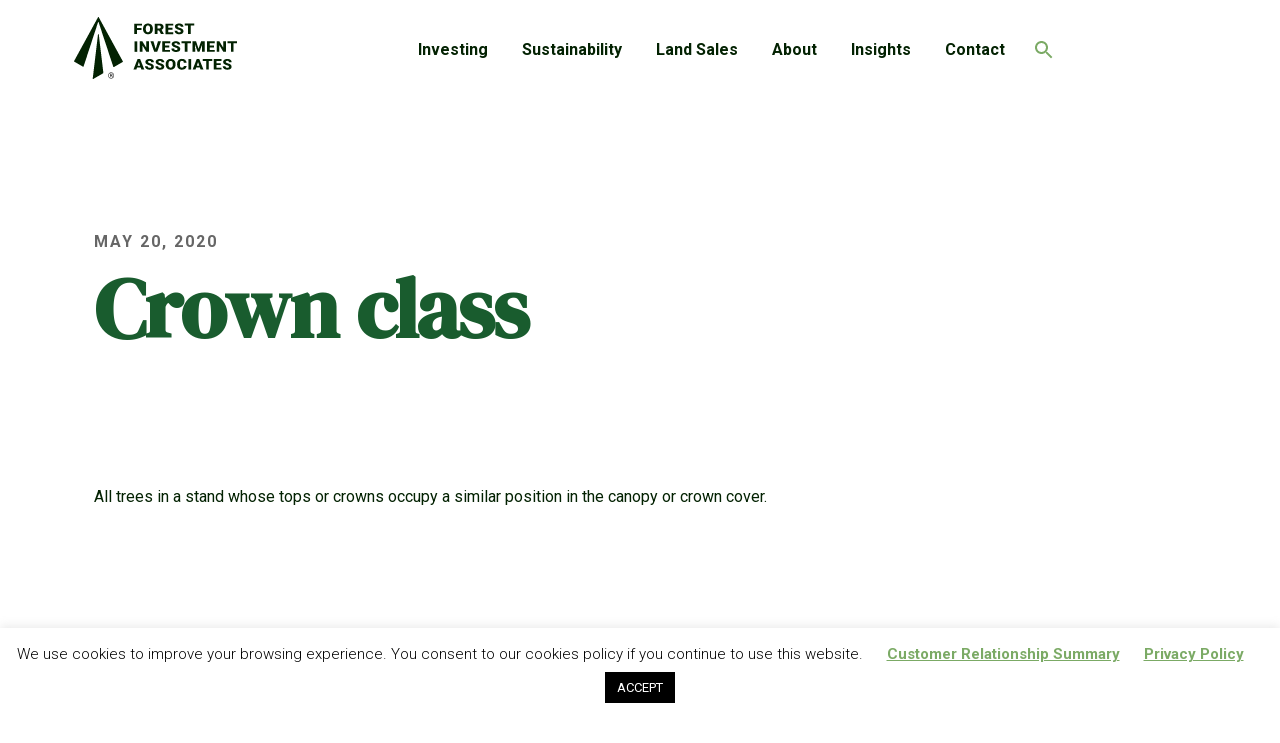

--- FILE ---
content_type: text/html; charset=UTF-8
request_url: https://forestinvest.com/definition/crown-class/
body_size: 35231
content:
<!DOCTYPE html>
<html lang="en-US" prefix="og: https://ogp.me/ns#" class="no-js">
<head>
<title>Crown class - Forest Investment Associates</title>
  <meta charset="UTF-8">
  <meta name="viewport" content="width=device-width, initial-scale=1">
  <link rel="profile" href="http://gmpg.org/xfn/11">
  
        
    <meta name="title" content="Forest Investment Associates | Crown class">
  
    
    
  <script type="text/javascript">wpl_baseUrl="https://forestinvest.com/";wpl_baseName="real-estate-listing-realtyna-wpl-pro";</script>
<!-- Search Engine Optimization by Rank Math - https://rankmath.com/ -->
<meta name="description" content="All trees in a stand whose tops or crowns occupy a similar position in the canopy or crown cover."/>
<meta name="robots" content="follow, index, max-snippet:-1, max-video-preview:-1, max-image-preview:large"/>
<link rel="canonical" href="https://forestinvest.com/definition/crown-class/" />
<meta property="og:locale" content="en_US" />
<meta property="og:type" content="article" />
<meta property="og:title" content="Crown class - Forest Investment Associates" />
<meta property="og:description" content="All trees in a stand whose tops or crowns occupy a similar position in the canopy or crown cover." />
<meta property="og:url" content="https://forestinvest.com/definition/crown-class/" />
<meta property="og:site_name" content="Forest Investment Associates" />
<meta property="og:image" content="https://forestinvest.com/wp-content/uploads/2021/02/FIA-1200x630-1.png" />
<meta property="og:image:secure_url" content="https://forestinvest.com/wp-content/uploads/2021/02/FIA-1200x630-1.png" />
<meta property="og:image:width" content="1200" />
<meta property="og:image:height" content="630" />
<meta property="og:image:alt" content="Crown class" />
<meta property="og:image:type" content="image/png" />
<meta name="twitter:card" content="summary_large_image" />
<meta name="twitter:title" content="Crown class - Forest Investment Associates" />
<meta name="twitter:description" content="All trees in a stand whose tops or crowns occupy a similar position in the canopy or crown cover." />
<meta name="twitter:image" content="https://forestinvest.com/wp-content/uploads/2021/02/FIA-1200x630-1.png" />
<!-- /Rank Math WordPress SEO plugin -->

<link rel='dns-prefetch' href='//forestinvest.com' />
<link rel='dns-prefetch' href='//fonts.googleapis.com' />
<link rel="alternate" title="oEmbed (JSON)" type="application/json+oembed" href="https://forestinvest.com/wp-json/oembed/1.0/embed?url=https%3A%2F%2Fforestinvest.com%2Fdefinition%2Fcrown-class%2F" />
<link rel="alternate" title="oEmbed (XML)" type="text/xml+oembed" href="https://forestinvest.com/wp-json/oembed/1.0/embed?url=https%3A%2F%2Fforestinvest.com%2Fdefinition%2Fcrown-class%2F&#038;format=xml" />
<style id='wp-img-auto-sizes-contain-inline-css' type='text/css'>
img:is([sizes=auto i],[sizes^="auto," i]){contain-intrinsic-size:3000px 1500px}
/*# sourceURL=wp-img-auto-sizes-contain-inline-css */
</style>
<link rel='stylesheet' id='wpl-google-font-css' href='//fonts.googleapis.com/css?family=Droid+Serif%7COpen+Sans%7CLato%7CBenchNine&#038;ver=6.9' type='text/css' media='all' />
<link rel='stylesheet' id='wpl_frontend_main_style-css' href='https://forestinvest.com/wp-content/plugins/real-estate-listing-realtyna-wpl-pro/assets/css/frontend.css?ver=6.9' type='text/css' media='all' />
<style id='wp-block-library-inline-css' type='text/css'>
:root{--wp-block-synced-color:#7a00df;--wp-block-synced-color--rgb:122,0,223;--wp-bound-block-color:var(--wp-block-synced-color);--wp-editor-canvas-background:#ddd;--wp-admin-theme-color:#007cba;--wp-admin-theme-color--rgb:0,124,186;--wp-admin-theme-color-darker-10:#006ba1;--wp-admin-theme-color-darker-10--rgb:0,107,160.5;--wp-admin-theme-color-darker-20:#005a87;--wp-admin-theme-color-darker-20--rgb:0,90,135;--wp-admin-border-width-focus:2px}@media (min-resolution:192dpi){:root{--wp-admin-border-width-focus:1.5px}}.wp-element-button{cursor:pointer}:root .has-very-light-gray-background-color{background-color:#eee}:root .has-very-dark-gray-background-color{background-color:#313131}:root .has-very-light-gray-color{color:#eee}:root .has-very-dark-gray-color{color:#313131}:root .has-vivid-green-cyan-to-vivid-cyan-blue-gradient-background{background:linear-gradient(135deg,#00d084,#0693e3)}:root .has-purple-crush-gradient-background{background:linear-gradient(135deg,#34e2e4,#4721fb 50%,#ab1dfe)}:root .has-hazy-dawn-gradient-background{background:linear-gradient(135deg,#faaca8,#dad0ec)}:root .has-subdued-olive-gradient-background{background:linear-gradient(135deg,#fafae1,#67a671)}:root .has-atomic-cream-gradient-background{background:linear-gradient(135deg,#fdd79a,#004a59)}:root .has-nightshade-gradient-background{background:linear-gradient(135deg,#330968,#31cdcf)}:root .has-midnight-gradient-background{background:linear-gradient(135deg,#020381,#2874fc)}:root{--wp--preset--font-size--normal:16px;--wp--preset--font-size--huge:42px}.has-regular-font-size{font-size:1em}.has-larger-font-size{font-size:2.625em}.has-normal-font-size{font-size:var(--wp--preset--font-size--normal)}.has-huge-font-size{font-size:var(--wp--preset--font-size--huge)}.has-text-align-center{text-align:center}.has-text-align-left{text-align:left}.has-text-align-right{text-align:right}.has-fit-text{white-space:nowrap!important}#end-resizable-editor-section{display:none}.aligncenter{clear:both}.items-justified-left{justify-content:flex-start}.items-justified-center{justify-content:center}.items-justified-right{justify-content:flex-end}.items-justified-space-between{justify-content:space-between}.screen-reader-text{border:0;clip-path:inset(50%);height:1px;margin:-1px;overflow:hidden;padding:0;position:absolute;width:1px;word-wrap:normal!important}.screen-reader-text:focus{background-color:#ddd;clip-path:none;color:#444;display:block;font-size:1em;height:auto;left:5px;line-height:normal;padding:15px 23px 14px;text-decoration:none;top:5px;width:auto;z-index:100000}html :where(.has-border-color){border-style:solid}html :where([style*=border-top-color]){border-top-style:solid}html :where([style*=border-right-color]){border-right-style:solid}html :where([style*=border-bottom-color]){border-bottom-style:solid}html :where([style*=border-left-color]){border-left-style:solid}html :where([style*=border-width]){border-style:solid}html :where([style*=border-top-width]){border-top-style:solid}html :where([style*=border-right-width]){border-right-style:solid}html :where([style*=border-bottom-width]){border-bottom-style:solid}html :where([style*=border-left-width]){border-left-style:solid}html :where(img[class*=wp-image-]){height:auto;max-width:100%}:where(figure){margin:0 0 1em}html :where(.is-position-sticky){--wp-admin--admin-bar--position-offset:var(--wp-admin--admin-bar--height,0px)}@media screen and (max-width:600px){html :where(.is-position-sticky){--wp-admin--admin-bar--position-offset:0px}}

/*# sourceURL=wp-block-library-inline-css */
</style><style id='global-styles-inline-css' type='text/css'>
:root{--wp--preset--aspect-ratio--square: 1;--wp--preset--aspect-ratio--4-3: 4/3;--wp--preset--aspect-ratio--3-4: 3/4;--wp--preset--aspect-ratio--3-2: 3/2;--wp--preset--aspect-ratio--2-3: 2/3;--wp--preset--aspect-ratio--16-9: 16/9;--wp--preset--aspect-ratio--9-16: 9/16;--wp--preset--color--black: #000000;--wp--preset--color--cyan-bluish-gray: #abb8c3;--wp--preset--color--white: #ffffff;--wp--preset--color--pale-pink: #f78da7;--wp--preset--color--vivid-red: #cf2e2e;--wp--preset--color--luminous-vivid-orange: #ff6900;--wp--preset--color--luminous-vivid-amber: #fcb900;--wp--preset--color--light-green-cyan: #7bdcb5;--wp--preset--color--vivid-green-cyan: #00d084;--wp--preset--color--pale-cyan-blue: #8ed1fc;--wp--preset--color--vivid-cyan-blue: #0693e3;--wp--preset--color--vivid-purple: #9b51e0;--wp--preset--gradient--vivid-cyan-blue-to-vivid-purple: linear-gradient(135deg,rgb(6,147,227) 0%,rgb(155,81,224) 100%);--wp--preset--gradient--light-green-cyan-to-vivid-green-cyan: linear-gradient(135deg,rgb(122,220,180) 0%,rgb(0,208,130) 100%);--wp--preset--gradient--luminous-vivid-amber-to-luminous-vivid-orange: linear-gradient(135deg,rgb(252,185,0) 0%,rgb(255,105,0) 100%);--wp--preset--gradient--luminous-vivid-orange-to-vivid-red: linear-gradient(135deg,rgb(255,105,0) 0%,rgb(207,46,46) 100%);--wp--preset--gradient--very-light-gray-to-cyan-bluish-gray: linear-gradient(135deg,rgb(238,238,238) 0%,rgb(169,184,195) 100%);--wp--preset--gradient--cool-to-warm-spectrum: linear-gradient(135deg,rgb(74,234,220) 0%,rgb(151,120,209) 20%,rgb(207,42,186) 40%,rgb(238,44,130) 60%,rgb(251,105,98) 80%,rgb(254,248,76) 100%);--wp--preset--gradient--blush-light-purple: linear-gradient(135deg,rgb(255,206,236) 0%,rgb(152,150,240) 100%);--wp--preset--gradient--blush-bordeaux: linear-gradient(135deg,rgb(254,205,165) 0%,rgb(254,45,45) 50%,rgb(107,0,62) 100%);--wp--preset--gradient--luminous-dusk: linear-gradient(135deg,rgb(255,203,112) 0%,rgb(199,81,192) 50%,rgb(65,88,208) 100%);--wp--preset--gradient--pale-ocean: linear-gradient(135deg,rgb(255,245,203) 0%,rgb(182,227,212) 50%,rgb(51,167,181) 100%);--wp--preset--gradient--electric-grass: linear-gradient(135deg,rgb(202,248,128) 0%,rgb(113,206,126) 100%);--wp--preset--gradient--midnight: linear-gradient(135deg,rgb(2,3,129) 0%,rgb(40,116,252) 100%);--wp--preset--font-size--small: 13px;--wp--preset--font-size--medium: 20px;--wp--preset--font-size--large: 36px;--wp--preset--font-size--x-large: 42px;--wp--preset--spacing--20: 0.44rem;--wp--preset--spacing--30: 0.67rem;--wp--preset--spacing--40: 1rem;--wp--preset--spacing--50: 1.5rem;--wp--preset--spacing--60: 2.25rem;--wp--preset--spacing--70: 3.38rem;--wp--preset--spacing--80: 5.06rem;--wp--preset--shadow--natural: 6px 6px 9px rgba(0, 0, 0, 0.2);--wp--preset--shadow--deep: 12px 12px 50px rgba(0, 0, 0, 0.4);--wp--preset--shadow--sharp: 6px 6px 0px rgba(0, 0, 0, 0.2);--wp--preset--shadow--outlined: 6px 6px 0px -3px rgb(255, 255, 255), 6px 6px rgb(0, 0, 0);--wp--preset--shadow--crisp: 6px 6px 0px rgb(0, 0, 0);}:where(.is-layout-flex){gap: 0.5em;}:where(.is-layout-grid){gap: 0.5em;}body .is-layout-flex{display: flex;}.is-layout-flex{flex-wrap: wrap;align-items: center;}.is-layout-flex > :is(*, div){margin: 0;}body .is-layout-grid{display: grid;}.is-layout-grid > :is(*, div){margin: 0;}:where(.wp-block-columns.is-layout-flex){gap: 2em;}:where(.wp-block-columns.is-layout-grid){gap: 2em;}:where(.wp-block-post-template.is-layout-flex){gap: 1.25em;}:where(.wp-block-post-template.is-layout-grid){gap: 1.25em;}.has-black-color{color: var(--wp--preset--color--black) !important;}.has-cyan-bluish-gray-color{color: var(--wp--preset--color--cyan-bluish-gray) !important;}.has-white-color{color: var(--wp--preset--color--white) !important;}.has-pale-pink-color{color: var(--wp--preset--color--pale-pink) !important;}.has-vivid-red-color{color: var(--wp--preset--color--vivid-red) !important;}.has-luminous-vivid-orange-color{color: var(--wp--preset--color--luminous-vivid-orange) !important;}.has-luminous-vivid-amber-color{color: var(--wp--preset--color--luminous-vivid-amber) !important;}.has-light-green-cyan-color{color: var(--wp--preset--color--light-green-cyan) !important;}.has-vivid-green-cyan-color{color: var(--wp--preset--color--vivid-green-cyan) !important;}.has-pale-cyan-blue-color{color: var(--wp--preset--color--pale-cyan-blue) !important;}.has-vivid-cyan-blue-color{color: var(--wp--preset--color--vivid-cyan-blue) !important;}.has-vivid-purple-color{color: var(--wp--preset--color--vivid-purple) !important;}.has-black-background-color{background-color: var(--wp--preset--color--black) !important;}.has-cyan-bluish-gray-background-color{background-color: var(--wp--preset--color--cyan-bluish-gray) !important;}.has-white-background-color{background-color: var(--wp--preset--color--white) !important;}.has-pale-pink-background-color{background-color: var(--wp--preset--color--pale-pink) !important;}.has-vivid-red-background-color{background-color: var(--wp--preset--color--vivid-red) !important;}.has-luminous-vivid-orange-background-color{background-color: var(--wp--preset--color--luminous-vivid-orange) !important;}.has-luminous-vivid-amber-background-color{background-color: var(--wp--preset--color--luminous-vivid-amber) !important;}.has-light-green-cyan-background-color{background-color: var(--wp--preset--color--light-green-cyan) !important;}.has-vivid-green-cyan-background-color{background-color: var(--wp--preset--color--vivid-green-cyan) !important;}.has-pale-cyan-blue-background-color{background-color: var(--wp--preset--color--pale-cyan-blue) !important;}.has-vivid-cyan-blue-background-color{background-color: var(--wp--preset--color--vivid-cyan-blue) !important;}.has-vivid-purple-background-color{background-color: var(--wp--preset--color--vivid-purple) !important;}.has-black-border-color{border-color: var(--wp--preset--color--black) !important;}.has-cyan-bluish-gray-border-color{border-color: var(--wp--preset--color--cyan-bluish-gray) !important;}.has-white-border-color{border-color: var(--wp--preset--color--white) !important;}.has-pale-pink-border-color{border-color: var(--wp--preset--color--pale-pink) !important;}.has-vivid-red-border-color{border-color: var(--wp--preset--color--vivid-red) !important;}.has-luminous-vivid-orange-border-color{border-color: var(--wp--preset--color--luminous-vivid-orange) !important;}.has-luminous-vivid-amber-border-color{border-color: var(--wp--preset--color--luminous-vivid-amber) !important;}.has-light-green-cyan-border-color{border-color: var(--wp--preset--color--light-green-cyan) !important;}.has-vivid-green-cyan-border-color{border-color: var(--wp--preset--color--vivid-green-cyan) !important;}.has-pale-cyan-blue-border-color{border-color: var(--wp--preset--color--pale-cyan-blue) !important;}.has-vivid-cyan-blue-border-color{border-color: var(--wp--preset--color--vivid-cyan-blue) !important;}.has-vivid-purple-border-color{border-color: var(--wp--preset--color--vivid-purple) !important;}.has-vivid-cyan-blue-to-vivid-purple-gradient-background{background: var(--wp--preset--gradient--vivid-cyan-blue-to-vivid-purple) !important;}.has-light-green-cyan-to-vivid-green-cyan-gradient-background{background: var(--wp--preset--gradient--light-green-cyan-to-vivid-green-cyan) !important;}.has-luminous-vivid-amber-to-luminous-vivid-orange-gradient-background{background: var(--wp--preset--gradient--luminous-vivid-amber-to-luminous-vivid-orange) !important;}.has-luminous-vivid-orange-to-vivid-red-gradient-background{background: var(--wp--preset--gradient--luminous-vivid-orange-to-vivid-red) !important;}.has-very-light-gray-to-cyan-bluish-gray-gradient-background{background: var(--wp--preset--gradient--very-light-gray-to-cyan-bluish-gray) !important;}.has-cool-to-warm-spectrum-gradient-background{background: var(--wp--preset--gradient--cool-to-warm-spectrum) !important;}.has-blush-light-purple-gradient-background{background: var(--wp--preset--gradient--blush-light-purple) !important;}.has-blush-bordeaux-gradient-background{background: var(--wp--preset--gradient--blush-bordeaux) !important;}.has-luminous-dusk-gradient-background{background: var(--wp--preset--gradient--luminous-dusk) !important;}.has-pale-ocean-gradient-background{background: var(--wp--preset--gradient--pale-ocean) !important;}.has-electric-grass-gradient-background{background: var(--wp--preset--gradient--electric-grass) !important;}.has-midnight-gradient-background{background: var(--wp--preset--gradient--midnight) !important;}.has-small-font-size{font-size: var(--wp--preset--font-size--small) !important;}.has-medium-font-size{font-size: var(--wp--preset--font-size--medium) !important;}.has-large-font-size{font-size: var(--wp--preset--font-size--large) !important;}.has-x-large-font-size{font-size: var(--wp--preset--font-size--x-large) !important;}
/*# sourceURL=global-styles-inline-css */
</style>

<style id='classic-theme-styles-inline-css' type='text/css'>
/*! This file is auto-generated */
.wp-block-button__link{color:#fff;background-color:#32373c;border-radius:9999px;box-shadow:none;text-decoration:none;padding:calc(.667em + 2px) calc(1.333em + 2px);font-size:1.125em}.wp-block-file__button{background:#32373c;color:#fff;text-decoration:none}
/*# sourceURL=/wp-includes/css/classic-themes.min.css */
</style>
<link rel='stylesheet' id='cookie-law-info-css' href='https://forestinvest.com/wp-content/plugins/cookie-law-info/legacy/public/css/cookie-law-info-public.css?ver=3.3.9.1' type='text/css' media='all' />
<link rel='stylesheet' id='cookie-law-info-gdpr-css' href='https://forestinvest.com/wp-content/plugins/cookie-law-info/legacy/public/css/cookie-law-info-gdpr.css?ver=3.3.9.1' type='text/css' media='all' />
<link rel='stylesheet' id='theme.css-css' href='https://forestinvest.com/wp-content/plugins/popup-builder/public/css/theme.css?ver=4.4.2' type='text/css' media='all' />
<link rel='stylesheet' id='america-html5-map-style-css' href='https://forestinvest.com/wp-content/plugins/usasouthamericahtmlmap/static/css/map.css?ver=6.9' type='text/css' media='all' />
<link rel='stylesheet' id='jquery-background-video-css' href='https://forestinvest.com/wp-content/plugins/video-backgrounds-for-siteorigin-page-builder/assets/jquery.background-video.css?ver=6.9' type='text/css' media='all' />
<link rel='stylesheet' id='so_video_background-css' href='https://forestinvest.com/wp-content/plugins/video-backgrounds-for-siteorigin-page-builder/assets/so_video_background.css?ver=6.9' type='text/css' media='all' />
<link rel='stylesheet' id='forestinvest-roboto-css' href='https://fonts.googleapis.com/css2?family=Roboto:wght@300;400;500;700&#038;display=swap' type='text/css' media='all' />
<link rel='stylesheet' id='forestinvest-dmserif-css' href='https://fonts.googleapis.com/css2?family=DM+Serif+Display&#038;display=swap' type='text/css' media='all' />
<link rel='stylesheet' id='forestinvest-vendor-css' href='https://forestinvest.com/wp-content/themes/forestinvest/css/vendor.min.css?ver=1.0.1' type='text/css' media='all' />
<link rel='stylesheet' id='forestinvest-style-css' href='https://forestinvest.com/wp-content/themes/forestinvest/css/style.min.css?ver=1.0.9' type='text/css' media='all' />
<script type="text/javascript" src="https://forestinvest.com/wp-includes/js/jquery/jquery.min.js?ver=3.7.1" id="jquery-core-js"></script>
<script type="text/javascript" defer='defer' src="https://forestinvest.com/wp-includes/js/jquery/jquery-migrate.min.js?ver=3.4.1" id="jquery-migrate-js"></script>
<script type="text/javascript" defer='defer' src="https://forestinvest.com/wp-content/plugins/real-estate-listing-realtyna-wpl-pro/assets/js/frontend.min.js?ver=6.9" id="wpl_frontend_javascript-js"></script>
<script type="text/javascript" defer='defer' src="https://forestinvest.com/wp-content/plugins/real-estate-listing-realtyna-wpl-pro/assets/js/libraries/wpl.handlebars.min.js?ver=6.9" id="handlebars-js"></script>
<script type="text/javascript" id="cookie-law-info-js-extra">
/* <![CDATA[ */
var Cli_Data = {"nn_cookie_ids":[],"cookielist":[],"non_necessary_cookies":[],"ccpaEnabled":"","ccpaRegionBased":"","ccpaBarEnabled":"","strictlyEnabled":["necessary","obligatoire"],"ccpaType":"gdpr","js_blocking":"","custom_integration":"","triggerDomRefresh":"","secure_cookies":""};
var cli_cookiebar_settings = {"animate_speed_hide":"500","animate_speed_show":"500","background":"#FFF","border":"#b1a6a6c2","border_on":"","button_1_button_colour":"#000","button_1_button_hover":"#000000","button_1_link_colour":"#fff","button_1_as_button":"1","button_1_new_win":"","button_2_button_colour":"#333","button_2_button_hover":"#292929","button_2_link_colour":"#7baa65","button_2_as_button":"","button_2_hidebar":"","button_3_button_colour":"#000","button_3_button_hover":"#000000","button_3_link_colour":"#fff","button_3_as_button":"1","button_3_new_win":"","button_4_button_colour":"#000","button_4_button_hover":"#000000","button_4_link_colour":"#62a329","button_4_as_button":"","button_7_button_colour":"#61a229","button_7_button_hover":"#4e8221","button_7_link_colour":"#fff","button_7_as_button":"1","button_7_new_win":"","font_family":"inherit","header_fix":"","notify_animate_hide":"1","notify_animate_show":"","notify_div_id":"#cookie-law-info-bar","notify_position_horizontal":"right","notify_position_vertical":"bottom","scroll_close":"","scroll_close_reload":"","accept_close_reload":"","reject_close_reload":"","showagain_tab":"1","showagain_background":"#fff","showagain_border":"#000","showagain_div_id":"#cookie-law-info-again","showagain_x_position":"100px","text":"#000","show_once_yn":"","show_once":"10000","logging_on":"","as_popup":"","popup_overlay":"1","bar_heading_text":"","cookie_bar_as":"banner","popup_showagain_position":"bottom-right","widget_position":"left"};
var log_object = {"ajax_url":"https://forestinvest.com/wp-admin/admin-ajax.php"};
//# sourceURL=cookie-law-info-js-extra
/* ]]> */
</script>
<script type="text/javascript" defer='defer' src="https://forestinvest.com/wp-content/plugins/cookie-law-info/legacy/public/js/cookie-law-info-public.js?ver=3.3.9.1" id="cookie-law-info-js"></script>
<script type="text/javascript" id="Popup.js-js-before">
/* <![CDATA[ */
var sgpbPublicUrl = "https:\/\/forestinvest.com\/wp-content\/plugins\/popup-builder\/public\/";
var SGPB_JS_LOCALIZATION = {"imageSupportAlertMessage":"Only image files supported","pdfSupportAlertMessage":"Only pdf files supported","areYouSure":"Are you sure?","addButtonSpinner":"L","audioSupportAlertMessage":"Only audio files supported (e.g.: mp3, wav, m4a, ogg)","publishPopupBeforeElementor":"Please, publish the popup before starting to use Elementor with it!","publishPopupBeforeDivi":"Please, publish the popup before starting to use Divi Builder with it!","closeButtonAltText":"Close"};
//# sourceURL=Popup.js-js-before
/* ]]> */
</script>
<script type="text/javascript" defer='defer' src="https://forestinvest.com/wp-content/plugins/popup-builder/public/js/Popup.js?ver=4.4.2" id="Popup.js-js"></script>
<script type="text/javascript" defer='defer' src="https://forestinvest.com/wp-content/plugins/popup-builder/public/js/PopupConfig.js?ver=4.4.2" id="PopupConfig.js-js"></script>
<script type="text/javascript" id="PopupBuilder.js-js-before">
/* <![CDATA[ */
var SGPB_POPUP_PARAMS = {"popupTypeAgeRestriction":"ageRestriction","defaultThemeImages":{"1":"https:\/\/forestinvest.com\/wp-content\/plugins\/popup-builder\/public\/img\/theme_1\/close.png","2":"https:\/\/forestinvest.com\/wp-content\/plugins\/popup-builder\/public\/img\/theme_2\/close.png","3":"https:\/\/forestinvest.com\/wp-content\/plugins\/popup-builder\/public\/img\/theme_3\/close.png","5":"https:\/\/forestinvest.com\/wp-content\/plugins\/popup-builder\/public\/img\/theme_5\/close.png","6":"https:\/\/forestinvest.com\/wp-content\/plugins\/popup-builder\/public\/img\/theme_6\/close.png"},"homePageUrl":"https:\/\/forestinvest.com\/","isPreview":false,"convertedIdsReverse":[],"dontShowPopupExpireTime":365,"conditionalJsClasses":[],"disableAnalyticsGeneral":false};
var SGPB_JS_PACKAGES = {"packages":{"current":1,"free":1,"silver":2,"gold":3,"platinum":4},"extensions":{"geo-targeting":false,"advanced-closing":false}};
var SGPB_JS_PARAMS = {"ajaxUrl":"https:\/\/forestinvest.com\/wp-admin\/admin-ajax.php","nonce":"e9f68bdd9c"};
//# sourceURL=PopupBuilder.js-js-before
/* ]]> */
</script>
<script type="text/javascript" defer='defer' src="https://forestinvest.com/wp-content/plugins/popup-builder/public/js/PopupBuilder.js?ver=4.4.2" id="PopupBuilder.js-js"></script>
<link rel="https://api.w.org/" href="https://forestinvest.com/wp-json/" /><link rel="EditURI" type="application/rsd+xml" title="RSD" href="https://forestinvest.com/xmlrpc.php?rsd" />
<meta name="generator" content="WordPress 6.9" />
<link rel='shortlink' href='https://forestinvest.com/?p=392' />
<script id='script-6203a85e5df43-js' type='text/javascript'>
(function(d){var s = d.createElement("script");s.setAttribute("data-account", "7FGOaT5FDm");s.setAttribute("src", "https://cdn.userway.org/widget.js");(d.body || d.head).appendChild(s);})(document)


//   jQuery(window).scroll(function(){
//         if (jQuery(this).scrollTop() > 100) {
//             jQuery('#userwayAccessibilityIcon').hide();
//         } else {
//             jQuery('#userwayAccessibilityIcon').show();
//         }
//     });
</script>
<style id='script-62042afde4d44-css' type='text/css'>
*:focus {
    outline: 2px solid #032202 !important;
}

/****** Menu Width Fix ********/
#menu-primary {
    position: relative;
    left: -50px;
}
@media only screen and (max-width: 1456px) {
    #menu-primary {
        left: -100px;
    }
}
@media only screen and (max-width: 1350px) {
    #menu-primary {
        left: -150px;
    }
}
@media only screen and (max-width: 1256px) {
    #menu-primary {
        left: -200px;
    }
}
@media only screen and (max-width: 450px) {
    .logo {
        margin-right: -80px;
    }
}
#site-navigation ul.nav a {
    color: #032202;
}
#site-navigation ul.nav li.current-menu-item a {
    color: #032202;
    text-decoration: underline;
}
/****** / Menu Width Fix ********/
.post-category,
.post-date,
.post-filter,
h5,
h6 {
    color: #666666;
}

/*** Links & Buttons ***/

a:link,
a:visited {
    color: #51823A;
    text-decoration: underline;
}
.btn-clear:focus,
.btn-clear:hover,
.btn:focus,
.btn:hover {
    color: white;
}
a.btn {
    color: #032202;
    text-decoration: none;
}

/*** Hover Effects Remove (P-Insights) ***/

.so-row.so-width-large.top-bottom-padding {}
.so-row.so-width-large.top-bottom-padding {}
.so-row.so-width-large.top-bottom-padding {}
.so-widget-js-core-posts .posts-style-blocks .post-block a:focus,
.so-widget-js-core-posts .posts-style-blocks .post-block a:hover {
    background: url(../images/dark-topography.jpg) bottom left;
    background-size: 1817px 500px;
    color: #898989;
}
.so-widget-js-core-posts .posts-style-blocks .post-block a:focus .btn-arrow,
.so-widget-js-core-posts .posts-style-blocks .post-block a:focus .post-date,
.so-widget-js-core-posts .posts-style-blocks .post-block a:focus h4,
.so-widget-js-core-posts .posts-style-blocks .post-block a:hover .btn-arrow,
.so-widget-js-core-posts .posts-style-blocks .post-block a:hover .post-date,
.so-widget-js-core-posts .posts-style-blocks .post-block a:hover h4 {
    color: #195c2e;
}
.so-widget-js-core-posts .posts-style-blocks .post-block a:focus .btn-arrow:after,
.so-widget-js-core-posts .posts-style-blocks .post-block a:hover .btn-arrow:after {
    background-image: url(/wp-content/uploads/icons/icon-arrow-green-hover.svg) !important;
}
.so-widget-js-core-posts .posts-style-blocks .post-block a:focus .post-date,
.so-widget-js-core-posts .posts-style-blocks .post-block a:hover .post-date {
    opacity: unset !important;
}
.so-row.so-width-large.top-bottom-padding {}
.so-widget-js-core-posts .posts-style-blocks .post-block a:focus .btn-arrow,
.so-widget-js-core-posts .posts-style-blocks .post-block a:hover .btn-arrow {
    color: #898989;
    opacity: unset !important;
}
.so-widget-js-core-posts .posts-style-blocks .post-block a:focus .btn-arrow,
.so-widget-js-core-posts .posts-style-blocks .post-block a:hover .btn-arrow {
    color: #195c2e !important;
}
.page-id-2553 .post-content h4:hover {
    text-decoration: underline;
}




























































    
</style>
    <link rel="apple-touch-icon" sizes="180x180" href="/wp-content/uploads/fbrfg/apple-touch-icon.png">
    <link rel="icon" type="image/png" sizes="32x32" href="/wp-content/uploads/fbrfg/favicon-32x32.png">
    <link rel="icon" type="image/png" sizes="16x16" href="/wp-content/uploads/fbrfg/favicon-16x16.png">
    <link rel="manifest" href="/wp-content/uploads/fbrfg/site.webmanifest">
    <link rel="mask-icon" href="/wp-content/uploads/fbrfg/safari-pinned-tab.svg" color="#195c2e">
    <link rel="shortcut icon" href="/wp-content/uploads/fbrfg/favicon.ico">
    <meta name="msapplication-TileColor" content="#ffffff">
    <meta name="msapplication-config" content="/wp-content/uploads/fbrfg/browserconfig.xml">
    <meta name="theme-color" content="#ffffff">
    <style type="text/css">#wpl-dbst-show3001{
  padding: 0;
  width: 100%;
}
.wpl_prp_show_container .title_text{
  font-size: 50px;
}
.wpl_prp_show_container .location_build_up{
  font-size: 35px;
}</style>		<style type="text/css" id="wp-custom-css">
			.so-widget-js-core-people .js-people-bio[data-readmore] {
    position: relative;
    overflow: hidden;
}

.chosen-container-single .chosen-single div {
margin-right: 12px;
}

.so-widget-js-core-posts .post-filter {margin-bottom: 40px;}

.so-widget-js-core-page-header .style-large .buttons p:nth-child(2) {
position: relative;
    top: -12px;
}
.slick-arrow {top: 15%;}
#social:before {
	display: none;
}
.anniversary-post .content-section-inner {
	margin-top: 60px;
}
.so-widget-js-core-posts .posts-style-blocks .post-image img {
    left: 50%;
    top: 50%;
    -webkit-transform: translateY(-50%) translateX(-50%);
}
/** Fix: Sustainability Page **/
.fix .content-boxes-content  p {
    margin-top: 23px;
}
/** /investing page - action button **/
.cstm-btn .btn-underline {
    display: inline-block;
    background: url(/wp-content/uploads/2022/05/icon-arrow-black.png) center right 25px no-repeat #ffc75c;
    color: #032202;
    border: 0;
    border-radius: 100px;
    padding: 13px 55px 13px 35px !important;
    margin-bottom: 12px;
    letter-spacing: 1px;
    text-decoration: none;
    font-size: 16px;
    line-height: 1.8;
    text-align: center;
    min-width: 250px;
    font-weight: 700;
    outline: 0;
    -webkit-appearance: none;
    -moz-appearance: none;
    appearance: none;
    cursor: pointer;
    position: relative;
    font-size: 18px;
    color: #032202;
    transition: background 250ms ease, color 250ms ease;  
    text-transform: unset;
    text-decoration: unset;
    opacity: unset;       
}
.cstm-btn .btn-underline:focus,
.cstm-btn .btn-underline:hover {
    background: url(/wp-content/uploads/2022/05/icon-arrow-yellow.png) center right 20px no-repeat #195c2e;
    color: white;
}
/*** Insights Page Post Main Title ***/
.page-id-2553 .post-content h4 {
    font-size: 25px;
}
/*** Insights Single Post Main Title ***/
.single-post h2 {
    font-size: 3.5em;
}
@media only screen and (max-width: 768px) {
	.single-post h2 {
    font-size: 2.7em;
}
}
#new-layout-presentation-old {
	display: none;
}
/*==== Gravitorm - Google reCAPTCHA =======*/
.p-recaptcha {
    color: #898989;
}
@media only screen and (min-width: 1023px) {
    .p-recaptcha {
        position: relative;
        right: -150px
    }
}

/*** Single Post Image Responsive Adjustment ***/
.single-post .wp-caption {
    width: auto !important; 
    max-width: 100%; 
}

/* adjust menu height so the parent items of the right column (floating) align properly */
@media only screen and (min-width: 1100px){
		#menu-footer li.menu-item-has-children {
    	min-height: 180px;
	}
}
/********************************************************************************************************/

/*** Single Post Image Responsive Adjustment ***/
.single-post .wp-caption {
    width: auto !important;
    max-width: 100%;
}

/* adjust menu height so the parent items of the right column (floating) align properly */
@media only screen and (min-width: 1100px){
    #menu-footer li.menu-item-has-children {
        min-height: 180px;
    }
}

/*=======================================
Insights Page - Video Section Template
=======================================*/
.single-post .video-template {
    position: relative;
    max-width: 80%;
    border-radius: var(--hero-radius, 12px);
    overflow: hidden;
    margin: -80px auto 0
}
.single-post .video-template.ratio-16x9 {
    aspect-ratio: 16 / 9
}
.single-post .video-template iframe {
    position: absolute;
    inset: 0;
    width: 100%;
    height: 100%;
    border: 0;
    display: block;
}
.single-post .video-template-text {
    text-align: center
}
.post-image { position: relative; }
.post-image.has-play .play-overlay {
    position: absolute; inset: 0;
    display: grid; place-items: center;
    pointer-events: none; /* keep the whole card clickable */
}
.post-image.has-play .play-icon {
    opacity: .95;
    filter: drop-shadow(0 6px 18px rgba(0,0,0,.35));
    transition: transform .15s ease;
}
.post-block:hover .post-image.has-play .play-icon { transform: scale(1.06); }
.custom-filter .so-widget-js-core-posts .post-filter ul {
    flex-wrap: wrap;
    justify-content: center;
    padding: 0rem 3rem;
    row-gap: 1rem;
}











		</style>
		
<link rel="canonical" href="https://forestinvest.com/definition/crown-class/" />	
		<!-- Global site tag (gtag.js) - Google Analytics -->
	<script async src="https://www.googletagmanager.com/gtag/js?id=G-HGEX48T7H5"></script>
	<script>
	  window.dataLayer = window.dataLayer || [];
	  function gtag(){dataLayer.push(arguments);}
	  gtag('js', new Date());
	 
	  gtag('config', 'G-HGEX48T7H5');
	</script>
</head>


<body class="wp-singular definition-template-default single single-definition postid-392 wp-theme-forestinvest without-header">
<div id="page" class="site">
  <a class="skip-link screen-reader-text" href="#content">Skip to content</a>

  <header id="site-header">
    <div class="container clearfix">
      <div id="logo" class="logo">
        <a href="https://forestinvest.com/" rel="home" data-wpel-link="internal">
          <svg width="137" height="52" viewBox="0 0 137 52" fill="none" xmlns="http://www.w3.org/2000/svg">
            <path d="M56.6973 10.8481H53.0119V14.3532H50.7251V5.56824H57.0525V7.20988H52.9896V9.22865H56.6751V10.8481H56.6973Z" fill="#032202"/>
            <path d="M66.3104 10.1382C66.3104 11.0034 66.1328 11.7577 65.7998 12.4232C65.4668 13.0887 64.9783 13.599 64.3345 13.9539C63.7129 14.3089 62.9802 14.4863 62.181 14.4863C61.3817 14.4863 60.6491 14.3089 60.0274 13.9761C59.4058 13.6212 58.9173 13.1331 58.5621 12.4898C58.2069 11.8464 58.0293 11.1143 58.0071 10.2935V9.80546C58.0071 8.94027 58.1847 8.18601 58.5177 7.52048C58.8507 6.85495 59.3392 6.34471 59.983 5.98976C60.6269 5.63481 61.3373 5.45734 62.1588 5.45734C62.958 5.45734 63.6685 5.63481 64.3123 5.98976C64.9339 6.34471 65.4224 6.85495 65.7776 7.49829C66.1328 8.16382 66.3104 8.8959 66.3104 9.73891V10.1382ZM63.9793 9.76109C63.9793 8.8959 63.8239 8.23037 63.513 7.7645C63.2022 7.32082 62.7582 7.07679 62.1588 7.07679C61.0043 7.07679 60.4048 7.87543 60.3382 9.4727V10.116C60.3382 10.9812 60.4936 11.6468 60.8045 12.1126C61.1153 12.5785 61.5593 12.8003 62.181 12.8003C62.7582 12.8003 63.2022 12.5785 63.513 12.1126C63.8239 11.6468 63.9793 11.0034 63.9793 10.1382V9.76109Z" fill="#032202"/>
            <path d="M71.439 11.2474H70.1957V14.3532H67.9312V5.56824H71.661C72.7933 5.56824 73.6591 5.79008 74.303 6.25595C74.9468 6.72182 75.2576 7.36517 75.2576 8.20817C75.2576 8.82933 75.1244 9.31739 74.858 9.73889C74.5916 10.1604 74.1698 10.471 73.6147 10.715L75.5907 14.2645V14.3532H73.1485L71.439 11.2474ZM70.2179 9.60578H71.661C72.105 9.60578 72.4159 9.49486 72.6379 9.2952C72.8599 9.07336 72.9709 8.78496 72.9709 8.40783C72.9709 8.0307 72.8599 7.72012 72.6379 7.52046C72.4159 7.29861 72.0828 7.18769 71.661 7.18769H70.2179V9.60578Z" fill="#032202"/>
            <path d="M82.8729 10.6263H79.2763V12.7338H83.5168V14.3754H76.9895V5.56824H83.5168V7.20988H79.2541V9.07336H82.8507V10.6263H82.8729Z" fill="#032202"/>
            <path d="M89.733 12.0239C89.733 11.7133 89.622 11.4693 89.3778 11.2918C89.1336 11.1143 88.7339 10.9369 88.1345 10.7594C87.535 10.5819 87.0466 10.4044 86.6692 10.227C85.4481 9.67235 84.8265 8.8959 84.8265 7.91979C84.8265 7.43174 84.9819 7.01024 85.2927 6.6331C85.6035 6.25597 86.0253 5.96758 86.5804 5.76792C87.1354 5.56826 87.7793 5.45734 88.4675 5.45734C89.1558 5.45734 89.7552 5.56826 90.288 5.7901C90.8209 6.01194 91.2427 6.34471 91.5535 6.74403C91.8421 7.16553 91.9975 7.6314 91.9975 8.16382H89.7108C89.7108 7.80887 89.5998 7.52048 89.3556 7.32082C89.1114 7.12116 88.8005 7.03242 88.4009 7.03242C88.0013 7.03242 87.6683 7.12116 87.424 7.27645C87.1798 7.43174 87.0688 7.65358 87.0688 7.91979C87.0688 8.14164 87.202 8.3413 87.4684 8.54095C87.7349 8.71843 88.1789 8.91809 88.8449 9.11775C89.511 9.3174 90.0438 9.51706 90.4656 9.73891C91.4869 10.2935 91.9975 11.0478 91.9975 12.0017C91.9975 12.7782 91.6867 13.3771 91.0651 13.8208C90.4434 14.2645 89.5776 14.4863 88.4897 14.4863C87.7127 14.4863 87.0244 14.3532 86.4028 14.1092C85.7811 13.843 85.3149 13.5102 85.0041 13.0666C84.6933 12.6229 84.5378 12.1126 84.5378 11.5358H86.8246C86.8246 12.0017 86.9578 12.3567 87.2242 12.5785C87.4906 12.8003 87.9125 12.9113 88.5119 12.9113C88.8893 12.9113 89.178 12.8447 89.4 12.6894C89.622 12.5119 89.733 12.2901 89.733 12.0239Z" fill="#032202"/>
            <path d="M101.034 7.18772H98.1918V14.3532H95.905V7.18772H93.1077V5.54608H101.034V7.18772V7.18772Z" fill="#032202"/>
            <path d="M53.1671 29.2168H50.8804V20.4318H53.1671V29.2168Z" fill="#032202"/>
            <path d="M63.0912 29.2168H60.8267L57.4743 23.7372V29.2168H55.1875V20.4318H57.4743L60.8267 25.9113V20.4318H63.1134V29.2168H63.0912Z" fill="#032202"/>
            <path d="M68.664 26.8208L70.5511 20.4095H73.1043L69.9295 29.2167H67.4429L64.2903 20.4095H66.8213L68.664 26.8208Z" fill="#032202"/>
            <path d="M80.1419 25.4898H76.5453V27.5973H80.7858V29.2389H74.2585V20.4318H80.808V22.0734H76.5453V23.9369H80.1419V25.4898Z" fill="#032202"/>
            <path d="M87.0023 26.8874C87.0023 26.5768 86.8913 26.3328 86.6471 26.1553C86.4029 25.9778 86.0032 25.8003 85.4038 25.6229C84.8044 25.4454 84.3159 25.2679 83.9385 25.0904C82.7174 24.5358 82.0958 23.7594 82.0958 22.7833C82.0958 22.2952 82.2512 21.8737 82.562 21.4966C82.8728 21.1194 83.2947 20.831 83.8497 20.6314C84.4047 20.4317 85.0486 20.3208 85.7368 20.3208C86.4251 20.3208 87.0245 20.4317 87.5573 20.6536C88.0902 20.8754 88.512 21.2082 88.8228 21.6075C89.1336 22.0068 89.2669 22.4949 89.2669 23.0273H87.0245C87.0245 22.6723 86.9135 22.3839 86.6693 22.1843C86.4251 21.9846 86.1142 21.8959 85.7146 21.8959C85.315 21.8959 84.982 21.9846 84.7378 22.1399C84.4935 22.2952 84.3825 22.517 84.3825 22.7833C84.3825 23.0051 84.5157 23.2048 84.7822 23.4044C85.0486 23.5819 85.4926 23.7816 86.1586 23.9812C86.8247 24.1809 87.3575 24.3805 87.7794 24.6024C88.8006 25.157 89.3113 25.9113 89.3113 26.8652C89.3113 27.6416 89.0004 28.2406 88.3788 28.6843C87.7572 29.128 86.8913 29.3498 85.8034 29.3498C85.0264 29.3498 84.3381 29.2167 83.7165 28.9727C83.0948 28.7065 82.6286 28.3737 82.3178 27.93C82.007 27.4863 81.8516 26.9761 81.8516 26.3993H84.1383C84.1383 26.8652 84.2715 27.2201 84.5379 27.442C84.8044 27.6638 85.2262 27.7747 85.8256 27.7747C86.2031 27.7747 86.4917 27.7082 86.7137 27.5529C86.9135 27.3754 87.0023 27.1536 87.0023 26.8874Z" fill="#032202"/>
            <path d="M98.3251 22.0512H95.4611V29.2167H93.1743V22.0512H90.377V20.4095H98.3029V22.0512H98.3251Z" fill="#032202"/>
            <path d="M102.588 20.4318L104.697 26.5546L106.806 20.4318H109.803V29.2389H107.516V27.1758L107.739 22.9608L105.452 29.2168H103.942L101.655 22.9386L101.877 27.1536V29.2168H99.5906V20.4318H102.588Z" fill="#032202"/>
            <path d="M117.662 25.4898H114.066V27.5973H118.306V29.2389H111.779V20.4318H118.328V22.0734H114.066V23.9369H117.662V25.4898Z" fill="#032202"/>
            <path d="M127.809 29.2168H125.544L122.192 23.7372V29.2168H119.905V20.4318H122.192L125.544 25.9113V20.4318H127.831V29.2168H127.809Z" fill="#032202"/>
            <path d="M137 22.0512H134.158V29.2167H131.871V22.0512H129.074V20.4095H137V22.0512V22.0512Z" fill="#032202"/>
            <path d="M56.0978 42.4386H52.9674L52.4124 44.0802H49.9702L53.4336 35.2731H55.5872L59.095 44.0802H56.6529L56.0978 42.4386ZM53.5224 40.797H55.565L54.5437 37.7355L53.5224 40.797Z" fill="#032202"/>
            <path d="M64.8675 41.7509C64.8675 41.4403 64.7565 41.1963 64.5123 41.0188C64.2681 40.8413 63.8684 40.6638 63.269 40.4864C62.6696 40.3089 62.1811 40.1314 61.8037 39.9539C60.5826 39.3993 59.961 38.6229 59.961 37.6468C59.961 37.1587 60.1164 36.7372 60.4272 36.3601C60.738 35.983 61.1599 35.6946 61.7149 35.4949C62.2699 35.2952 62.9138 35.1843 63.602 35.1843C64.2903 35.1843 64.8897 35.2952 65.4226 35.5171C65.9554 35.7389 66.3772 36.0717 66.688 36.471C66.9989 36.8703 67.1321 37.3584 67.1321 37.8908H64.8453C64.8453 37.5359 64.7343 37.2475 64.4901 37.0478C64.2459 36.8481 63.9351 36.7594 63.5354 36.7594C63.1358 36.7594 62.8028 36.8481 62.5586 37.0034C62.3143 37.1809 62.2033 37.3806 62.2033 37.6468C62.2033 37.8686 62.3365 38.0683 62.603 38.2679C62.8694 38.4454 63.3134 38.6451 63.9795 38.8447C64.6233 39.0444 65.1783 39.244 65.6002 39.4659C66.6214 40.0205 67.1321 40.7748 67.1321 41.7287C67.1321 42.5051 66.8212 43.1041 66.1996 43.5478C65.578 43.9915 64.7121 44.2133 63.6242 44.2133C62.8472 44.2133 62.1589 44.0802 61.5373 43.8362C60.9157 43.57 60.4494 43.2372 60.1386 42.7935C59.8278 42.3499 59.6724 41.8396 59.6724 41.2628H61.9591C61.9591 41.7287 62.0923 42.0836 62.3587 42.3055C62.6252 42.5273 63.047 42.6382 63.6464 42.6382C64.0239 42.6382 64.3125 42.5717 64.5345 42.4164C64.7787 42.2389 64.8675 42.0171 64.8675 41.7509Z" fill="#032202"/>
            <path d="M73.5926 41.7509C73.5926 41.4403 73.4816 41.1963 73.2374 41.0188C72.9932 40.8413 72.5935 40.6638 71.9941 40.4864C71.3947 40.3089 70.9062 40.1314 70.5288 39.9539C69.3077 39.3993 68.6861 38.6229 68.6861 37.6468C68.6861 37.1587 68.8415 36.7372 69.1523 36.3601C69.4631 35.983 69.885 35.6946 70.44 35.4949C70.995 35.2952 71.6389 35.1843 72.3271 35.1843C73.0154 35.1843 73.6148 35.2952 74.1476 35.5171C74.6805 35.7389 75.1023 36.0717 75.4131 36.471C75.7239 36.8703 75.8572 37.3584 75.8572 37.8908H73.5704C73.5704 37.5359 73.4594 37.2475 73.2152 37.0478C72.971 36.8481 72.6601 36.7594 72.2605 36.7594C71.8609 36.7594 71.5279 36.8481 71.2837 37.0034C71.0394 37.1809 70.9284 37.3806 70.9284 37.6468C70.9284 37.8686 71.0616 38.0683 71.3281 38.2679C71.5945 38.4454 72.0385 38.6451 72.7045 38.8447C73.3484 39.0444 73.9034 39.244 74.3252 39.4659C75.3465 40.0205 75.8572 40.7748 75.8572 41.7287C75.8572 42.5051 75.5463 43.1041 74.9247 43.5478C74.303 43.9915 73.4372 44.2133 72.3493 44.2133C71.5723 44.2133 70.884 44.0802 70.2624 43.8362C69.6407 43.57 69.1745 43.2372 68.8637 42.7935C68.5529 42.3499 68.3975 41.8396 68.3975 41.2628H70.6842C70.6842 41.7287 70.8174 42.0836 71.0838 42.3055C71.3503 42.5273 71.7721 42.6382 72.3715 42.6382C72.7489 42.6382 73.0376 42.5717 73.2596 42.4164C73.4816 42.2389 73.5926 42.0171 73.5926 41.7509Z" fill="#032202"/>
            <path d="M85.3815 39.8652C85.3815 40.7304 85.2039 41.4847 84.8708 42.1502C84.5378 42.8157 84.0494 43.326 83.4056 43.6809C82.7617 44.0359 82.0513 44.2133 81.252 44.2133C80.4528 44.2133 79.7201 44.0359 79.0985 43.7031C78.4768 43.3481 77.9884 42.8601 77.6332 42.2167C77.2779 41.5734 77.1003 40.8413 77.0781 40.0205V39.5324C77.0781 38.6673 77.2557 37.913 77.5888 37.2475C77.9218 36.5819 78.4102 36.0717 79.0541 35.7167C79.6979 35.3618 80.4083 35.1843 81.2298 35.1843C82.0291 35.1843 82.7395 35.3618 83.3833 35.7167C84.0272 36.0717 84.4934 36.5819 84.8487 37.2253C85.2039 37.8686 85.3815 38.6229 85.3815 39.4659V39.8652ZM83.0503 39.4881C83.0503 38.6229 82.8949 37.9574 82.5841 37.4915C82.2733 37.0478 81.8292 36.8038 81.2298 36.8038C80.0753 36.8038 79.4759 37.6024 79.4093 39.1997V39.843C79.4093 40.7082 79.5647 41.3737 79.8755 41.8396C80.1863 42.3055 80.6304 42.5273 81.252 42.5273C81.8292 42.5273 82.2733 42.3055 82.5841 41.8396C82.8949 41.3737 83.0503 40.7304 83.0503 39.8652V39.4881Z" fill="#032202"/>
            <path d="M94.5951 41.1075C94.5729 41.7287 94.3953 42.2611 94.0623 42.727C93.7293 43.1928 93.2852 43.57 92.6858 43.814C92.1085 44.0802 91.4203 44.1911 90.6655 44.1911C89.4222 44.1911 88.4453 43.814 87.7349 43.0597C87.0244 42.3055 86.6692 41.2406 86.6692 39.8652V39.4215C86.6692 38.5563 86.8246 37.802 87.1576 37.1587C87.4906 36.5153 87.9347 36.0051 88.5563 35.6502C89.1558 35.2952 89.8662 35.1177 90.6655 35.1177C91.8199 35.1177 92.7302 35.4061 93.4406 35.9607C94.1289 36.5153 94.5285 37.2918 94.6395 38.2901H92.3528C92.3306 37.7577 92.1974 37.3584 91.9087 37.1365C91.6423 36.8925 91.2205 36.7816 90.6655 36.7816C90.0882 36.7816 89.6886 36.9812 89.4222 37.3805C89.1558 37.7799 89.0225 38.401 89.0003 39.2662V39.8874C89.0003 40.8191 89.1336 41.5068 89.3778 41.9061C89.622 42.3055 90.066 42.5051 90.6877 42.5051C91.2205 42.5051 91.6201 42.3942 91.8865 42.1502C92.1529 41.9061 92.3084 41.5512 92.3306 41.0631H94.5951V41.1075Z" fill="#032202"/>
            <path d="M98.4803 44.0802H96.1936V35.2731H98.4803V44.0802Z" fill="#032202"/>
            <path d="M105.829 42.4386H102.699L102.144 44.0802H99.7014L103.165 35.2731H105.318L108.826 44.0802H106.384L105.829 42.4386ZM103.254 40.797H105.296L104.275 37.7355L103.254 40.797Z" fill="#032202"/>
            <path d="M116.197 36.9147H113.355V44.0802H111.069V36.9147H108.271V35.2731H116.197V36.9147Z" fill="#032202"/>
            <path d="M123.368 40.3532H119.772V42.4608H124.012V44.1024H117.485V35.2952H124.012V36.9369H119.749V38.8003H123.346V40.3532H123.368Z" fill="#032202"/>
            <path d="M130.229 41.7509C130.229 41.4403 130.118 41.1963 129.873 41.0188C129.629 40.8413 129.23 40.6638 128.63 40.4864C128.031 40.3089 127.542 40.1314 127.165 39.9539C125.944 39.3993 125.322 38.6229 125.322 37.6468C125.322 37.1587 125.477 36.7372 125.788 36.3601C126.099 35.983 126.521 35.6946 127.076 35.4949C127.631 35.2952 128.275 35.1843 128.963 35.1843C129.651 35.1843 130.251 35.2952 130.784 35.5171C131.316 35.7389 131.738 36.0717 132.049 36.471C132.36 36.8703 132.493 37.3584 132.493 37.8908H130.206C130.206 37.5359 130.095 37.2475 129.851 37.0478C129.607 36.8481 129.296 36.7594 128.896 36.7594C128.497 36.7594 128.164 36.8481 127.92 37.0034C127.675 37.1587 127.564 37.3806 127.564 37.6468C127.564 37.8686 127.698 38.0683 127.964 38.2679C128.23 38.4454 128.674 38.6451 129.341 38.8447C130.007 39.0444 130.539 39.244 130.961 39.4659C131.983 40.0205 132.493 40.7748 132.493 41.7287C132.493 42.5051 132.182 43.1041 131.561 43.5478C130.939 43.9915 130.073 44.2133 128.985 44.2133C128.208 44.2133 127.52 44.0802 126.898 43.8362C126.277 43.57 125.81 43.2372 125.5 42.7935C125.189 42.3499 125.033 41.8396 125.033 41.2628H127.32C127.32 41.7287 127.453 42.0836 127.72 42.3055C127.986 42.5273 128.408 42.6382 129.008 42.6382C129.385 42.6382 129.674 42.5717 129.896 42.4164C130.14 42.2389 130.229 42.0171 130.229 41.7509Z" fill="#032202"/>
            <path d="M20.4866 14.3532C20.309 14.3532 20.1758 14.4863 20.1535 14.6416L15.7355 51.645C15.7133 51.7781 15.7799 51.8891 15.8909 51.9556C15.9353 52 16.0019 52 16.0685 52C16.1351 52 16.1795 51.9778 16.2461 51.9556L24.5272 47.186C24.6382 47.1194 24.7049 46.9863 24.6826 46.8532L20.8196 14.6416C20.7974 14.4863 20.6642 14.3532 20.4866 14.3532Z" fill="#032202"/>
            <path d="M20.776 0.177474C20.7093 0.0665529 20.5983 0 20.4873 0C20.3763 0 20.2431 0.0665529 20.1987 0.177474L0.0397762 36.9812C-0.0490297 37.1365 0.0175748 37.3362 0.172985 37.4249L7.54387 41.6843C7.63268 41.7287 7.74369 41.7509 7.83249 41.7065C7.9213 41.6621 7.9879 41.5956 8.03231 41.5068L20.2431 4.32594C20.3097 4.12628 20.5983 4.12628 20.6649 4.32594L33.0312 41.8174C33.0534 41.9062 33.1422 41.9949 33.231 42.0171C33.2754 42.0393 33.2976 42.0393 33.342 42.0393C33.4086 42.0393 33.453 42.0171 33.5196 41.9949L40.9571 37.7133C41.1125 37.6246 41.1791 37.4249 41.0903 37.2696L20.776 0.177474Z" fill="#032202"/>
            <path d="M28.749 49.0599C28.749 48.595 28.8562 48.1635 29.0706 47.7654C29.2873 47.3673 29.5858 47.0544 29.9662 46.8266C30.3488 46.5964 30.7614 46.4814 31.204 46.4814C31.6466 46.4814 32.0581 46.5964 32.4384 46.8266C32.8211 47.0544 33.1196 47.3673 33.334 47.7654C33.5507 48.1635 33.659 48.595 33.659 49.0599C33.659 49.5293 33.5495 49.9642 33.3305 50.3646C33.1115 50.7627 32.8119 51.0757 32.4315 51.3035C32.0535 51.5313 31.6443 51.6452 31.204 51.6452C30.7591 51.6452 30.3465 51.5302 29.9662 51.3C29.5881 51.0699 29.2907 50.7558 29.0741 50.3577C28.8574 49.9596 28.749 49.527 28.749 49.0599ZM33.2337 49.0599C33.2337 48.6779 33.1473 48.3235 32.9744 47.9967C32.8015 47.6676 32.5572 47.4053 32.2413 47.2097C31.9255 47.0118 31.5798 46.9129 31.204 46.9129C30.8375 46.9129 30.4963 47.0072 30.1805 47.1959C29.867 47.3846 29.6204 47.6446 29.4406 47.976C29.2608 48.3074 29.1709 48.6687 29.1709 49.0599C29.1709 49.4511 29.2596 49.8123 29.4371 50.1437C29.6169 50.4751 29.8636 50.7374 30.1771 50.9307C30.4929 51.1217 30.8352 51.2172 31.204 51.2172C31.5728 51.2172 31.9152 51.1194 32.231 50.9238C32.5491 50.7282 32.7957 50.4647 32.9709 50.1333C33.1461 49.802 33.2337 49.4441 33.2337 49.0599ZM30.7061 49.3222V50.4854H30.184V47.5514H31.1556C31.5037 47.5514 31.778 47.6308 31.9786 47.7896C32.1791 47.9461 32.2794 48.1693 32.2794 48.4592C32.2794 48.717 32.1491 48.9172 31.8887 49.0599C32.0293 49.1312 32.1272 49.2313 32.1826 49.3602C32.2402 49.4867 32.269 49.6443 32.269 49.833C32.269 50.0217 32.2725 50.1552 32.2794 50.2335C32.2886 50.3117 32.3047 50.3773 32.3278 50.4302V50.4854H31.7918C31.7619 50.4072 31.7469 50.184 31.7469 49.8158C31.7469 49.6409 31.7089 49.5155 31.6328 49.4395C31.5567 49.3613 31.4299 49.3222 31.2524 49.3222H30.7061ZM30.7061 48.8596H31.1764C31.3469 48.8596 31.4864 48.8228 31.5947 48.7492C31.7054 48.6756 31.7607 48.5789 31.7607 48.4592C31.7607 48.2982 31.7192 48.1843 31.6362 48.1175C31.5556 48.0485 31.408 48.0128 31.1937 48.0105H30.7061V48.8596Z" fill="#161616"/>
          </svg>
        </a>
      </div>

              <div id="menu-toggle" class="menu-toggle">
          <div id="hamburger">
            <span></span>
            <span></span>
            <span></span>
          </div>
        </div>

        <nav id="site-navigation" class="clearfix" role="navigation" aria-label="Primary Menu">
          <ul id="menu-primary" class="nav"><li id="menu-item-47" class="menu-item menu-item-type-post_type menu-item-object-page menu-item-has-children menu-item-47"><a href="https://forestinvest.com/investing/" data-wpel-link="internal">Investing</a>
<ul class="sub-menu">
	<li id="menu-item-253" class="menu-item menu-item-type-post_type menu-item-object-page menu-item-253"><a href="https://forestinvest.com/why-invest-in-forests/" data-wpel-link="internal">Why Invest in Timberland</a></li>
	<li id="menu-item-260" class="menu-item menu-item-type-post_type menu-item-object-page menu-item-260"><a href="https://forestinvest.com/investment-strategy/" data-wpel-link="internal">Investment Strategy</a></li>
	<li id="menu-item-3886" class="menu-item menu-item-type-post_type menu-item-object-page menu-item-3886"><a href="https://forestinvest.com/timberland-map/" data-wpel-link="internal">Timberland Map</a></li>
	<li id="menu-item-231" class="menu-item menu-item-type-custom menu-item-object-custom menu-item-231"><a href="/sustainability/" data-wpel-link="internal">ESG &#038; Sustainable Forestry</a></li>
	<li id="menu-item-264" class="menu-item menu-item-type-post_type menu-item-object-page menu-item-264"><a href="https://forestinvest.com/acquisitions/" data-wpel-link="internal">Acquisitions</a></li>
	<li id="menu-item-270" class="menu-item menu-item-type-post_type menu-item-object-page menu-item-270"><a href="https://forestinvest.com/dispositions/" data-wpel-link="internal">Dispositions</a></li>
	<li id="menu-item-234" class="menu-item menu-item-type-post_type menu-item-object-page menu-item-234"><a href="https://forestinvest.com/faq/" data-wpel-link="internal">FAQs</a></li>
	<li id="menu-item-301" class="menu-item menu-item-type-post_type menu-item-object-page menu-item-301"><a href="https://forestinvest.com/glossary-of-terms/" data-wpel-link="internal">Glossary of Terms</a></li>
</ul>
</li>
<li id="menu-item-135" class="menu-item menu-item-type-post_type menu-item-object-page menu-item-has-children menu-item-135"><a href="https://forestinvest.com/sustainability/" data-wpel-link="internal">Sustainability</a>
<ul class="sub-menu">
	<li id="menu-item-2308" class="menu-item menu-item-type-custom menu-item-object-custom menu-item-2308"><a href="https://www.forestinvest.com/wp-content/uploads/2025/08/FIA-Sustainability-Report-2024.pdf" data-wpel-link="external" target="_blank" rel="external noopener noreferrer">ESG Report</a></li>
	<li id="menu-item-2304" class="menu-item menu-item-type-custom menu-item-object-custom menu-item-2304"><a href="https://www.forestinvest.com/wp-content/uploads/2022/05/FIA-ESG-Policy.pdf" data-wpel-link="external" target="_blank" rel="external noopener noreferrer">ESG Policy</a></li>
</ul>
</li>
<li id="menu-item-2127" class="menu-item menu-item-type-post_type menu-item-object-page menu-item-2127"><a href="https://forestinvest.com/land-sales/" data-wpel-link="internal">Land Sales</a></li>
<li id="menu-item-56" class="menu-item menu-item-type-post_type menu-item-object-page menu-item-has-children menu-item-56"><a href="https://forestinvest.com/about/" data-wpel-link="internal">About</a>
<ul class="sub-menu">
	<li id="menu-item-235" class="menu-item menu-item-type-custom menu-item-object-custom menu-item-235"><a href="/about/#section-mission" data-wpel-link="internal">Mission</a></li>
	<li id="menu-item-15" class="menu-item menu-item-type-custom menu-item-object-custom menu-item-15"><a href="/about/#section-history" data-wpel-link="internal">History</a></li>
	<li id="menu-item-63" class="menu-item menu-item-type-post_type menu-item-object-page menu-item-63"><a href="https://forestinvest.com/people/" data-wpel-link="internal">People</a></li>
	<li id="menu-item-236" class="menu-item menu-item-type-custom menu-item-object-custom menu-item-236"><a href="/about/#section-values" data-wpel-link="internal">Values</a></li>
	<li id="menu-item-237" class="menu-item menu-item-type-custom menu-item-object-custom menu-item-237"><a href="/about/#section-footprint" data-wpel-link="internal">Footprint</a></li>
</ul>
</li>
<li id="menu-item-2565" class="menu-item menu-item-type-post_type menu-item-object-page menu-item-has-children menu-item-2565"><a href="https://forestinvest.com/insights/" data-wpel-link="internal">Insights</a>
<ul class="sub-menu">
	<li id="menu-item-2313" class="menu-item menu-item-type-custom menu-item-object-custom menu-item-2313"><a href="https://www.forestinvest.com/insights/?cat=company-news" data-wpel-link="internal">Company News</a></li>
	<li id="menu-item-4757" class="menu-item menu-item-type-custom menu-item-object-custom menu-item-4757"><a href="/insights/?cat=videos" data-wpel-link="internal">Videos</a></li>
	<li id="menu-item-2314" class="menu-item menu-item-type-custom menu-item-object-custom menu-item-2314"><a href="https://www.forestinvest.com/insights/?cat=quarterly-updates" data-wpel-link="internal">Quarterly Updates</a></li>
	<li id="menu-item-2316" class="menu-item menu-item-type-custom menu-item-object-custom menu-item-2316"><a href="https://www.forestinvest.com/insights/?cat=timberland-updates" data-wpel-link="internal">Timberland Investing Updates</a></li>
	<li id="menu-item-3202" class="menu-item menu-item-type-custom menu-item-object-custom menu-item-3202"><a href="/insights/?cat=archives" data-wpel-link="internal">Archives</a></li>
</ul>
</li>
<li id="menu-item-157" class="menu-item menu-item-type-post_type menu-item-object-page menu-item-157"><a href="https://forestinvest.com/contact/" data-wpel-link="internal">Contact</a></li>
<li id="menu-item-19" class="search-toggle menu-item menu-item-type-custom menu-item-object-custom menu-item-19"><a href="/?s=" data-wpel-link="internal">Search</a></li>
</ul>          <div id="search-drawer">
            <span id="search-close"></span>
            
<form role="search" method="get" class="search-form" action="https://forestinvest.com/">
  <label>
    <span class="screen-reader-text">Search for:</span>
    <input type="search" class="search-field" placeholder="Search" value="" name="s" title="Search for:" />
  </label>
  <button type="submit" class="search-submit"><span class="screen-reader-text">Search</span></button>
</form>
          </div>
        </nav><!-- .main-navigation -->
          </div>
  </header><!-- .site-header -->

  
  <div id="content" class="site-content">

<div id="primary" class="content-area">
  <main id="main" class="site-main" role="main">
          
<header id="page-header" class="top-only-padding">
    <div class="container">
        <p class="post-date">May 20, 2020</p>
        <h2>Crown class</h2>

							    </div>
</header>

<div id="post-top">
    <div class="container">
	    		    	            <!----- Video Template ----->
	    			
					    </div>
</div>

<div class="container">
    <article id="post-392" class="post-392 definition type-definition status-publish hentry">
				        <div class="entry-content top-bottom-padding">
			<p>All trees in a stand whose tops or crowns occupy a similar position in the canopy or crown cover.</p>
        </div>
    </article>
</div>
            </main><!-- .site-main -->
</div><!-- .content-area -->

</div><!-- .site-content -->


  <div id="bottom" class="so-light-text widget-area">
    <div class="container">
      <section id="js-core-content-section-2" class="widget widget_js-core-content-section"><div
			
			class="so-widget-js-core-content-section so-widget-js-core-content-section-default-d75171398898"
			
		><div class="content-section-wrapper style-centered">
    <div class="content-section-content">
    <div class="content-section-inner">
      
              <h3>Learn More about FIA</h3>
      
                      <div class="editor contain-small"><p>Contact us for additional information about investing in forestland.</p>
</div>
      
              <p><a href="/contact/" class="btn-clear" data-wpel-link="internal">Get in Touch</a></p>
          </div>
  </div>
</div>
</div></section>    </div>
  </div><!-- #bottom -->

<footer id="site-footer" role="contentinfo" class="so-light-text">
  <div class="container top-bottom-padding">
    <div class="logo">
      <a href="https://forestinvest.com/" rel="home" data-wpel-link="internal">
        <svg width="163" height="62" viewBox="0 0 163 62" fill="none" xmlns="http://www.w3.org/2000/svg">
          <path d="M67.4574 12.9344H63.0725V17.1136H60.3518V6.63916H67.8801V8.5965H63.0461V11.0035H67.431V12.9344H67.4574Z" fill="white"/>
          <path d="M78.895 12.0879C78.895 13.1195 78.6837 14.0188 78.2875 14.8123C77.8913 15.6058 77.3101 16.2142 76.5441 16.6374C75.8045 17.0606 74.9328 17.2722 73.9819 17.2722C73.0309 17.2722 72.1592 17.0606 71.4196 16.6638C70.68 16.2406 70.0989 15.6587 69.6762 14.8917C69.2536 14.1246 69.0423 13.2517 69.0159 12.273V11.6911C69.0159 10.6596 69.2272 9.76025 69.6234 8.96673C70.0196 8.17322 70.6008 7.56486 71.3668 7.14165C72.1328 6.71844 72.9781 6.50684 73.9554 6.50684C74.9064 6.50684 75.7517 6.71844 76.5177 7.14165C77.2573 7.56486 77.8384 8.17322 78.2611 8.94028C78.6837 9.7338 78.895 10.6067 78.895 11.6118V12.0879ZM76.1215 11.6382C76.1215 10.6067 75.9366 9.81315 75.5668 9.25769C75.1969 8.72868 74.6686 8.43772 73.9554 8.43772C72.5819 8.43772 71.8687 9.38994 71.7894 11.2944V12.0614C71.7894 13.093 71.9743 13.8865 72.3441 14.442C72.7139 14.9975 73.2422 15.262 73.9819 15.262C74.6687 15.262 75.1969 14.9975 75.5668 14.442C75.9366 13.8865 76.1215 13.1195 76.1215 12.0879V11.6382Z" fill="white"/>
          <path d="M84.9968 13.4105H83.5176V17.1136H80.8232V6.63916H85.2609C86.6081 6.63916 87.6383 6.90367 88.4043 7.45913C89.1704 8.01459 89.5402 8.78165 89.5402 9.78677C89.5402 10.5274 89.3817 11.1093 89.0647 11.6119C88.7477 12.1144 88.2458 12.4847 87.5855 12.7757L89.9364 17.0078V17.1136H87.0307L84.9968 13.4105ZM83.544 11.4532H85.2609C85.7892 11.4532 86.1591 11.3209 86.4232 11.0828C86.6874 10.8183 86.8194 10.4745 86.8194 10.0248C86.8194 9.57517 86.6874 9.20486 86.4232 8.96681C86.1591 8.7023 85.7628 8.57005 85.2609 8.57005H83.544V11.4532Z" fill="white"/>
          <path d="M98.6005 12.6699H94.3213V15.1827H99.3666V17.14H91.6006V6.63916H99.3666V8.5965H94.2949V10.8183H98.5741V12.6699H98.6005Z" fill="white"/>
          <path d="M106.763 14.3362C106.763 13.9659 106.631 13.6749 106.34 13.4633C106.049 13.2517 105.574 13.0401 104.861 12.8285C104.148 12.6169 103.566 12.4053 103.117 12.1937C101.665 11.5324 100.925 10.6067 100.925 9.44284C100.925 8.86093 101.11 8.35837 101.48 7.90871C101.849 7.45905 102.351 7.1152 103.012 6.87714C103.672 6.63909 104.438 6.50684 105.257 6.50684C106.076 6.50684 106.789 6.63909 107.423 6.90359C108.057 7.1681 108.559 7.56486 108.929 8.04097C109.272 8.54353 109.457 9.09899 109.457 9.7338H106.736C106.736 9.31059 106.604 8.96673 106.314 8.72868C106.023 8.49062 105.653 8.38482 105.178 8.38482C104.702 8.38482 104.306 8.49062 104.015 8.67578C103.725 8.86093 103.593 9.12544 103.593 9.44284C103.593 9.70735 103.751 9.9454 104.068 10.1835C104.385 10.3951 104.914 10.6331 105.706 10.8712C106.498 11.1092 107.132 11.3473 107.634 11.6118C108.849 12.273 109.457 13.1724 109.457 14.3097C109.457 15.2355 109.087 15.9497 108.348 16.4787C107.608 17.0077 106.578 17.2722 105.283 17.2722C104.359 17.2722 103.54 17.1135 102.8 16.8225C102.061 16.5051 101.506 16.1084 101.136 15.5794C100.766 15.0504 100.582 14.442 100.582 13.7543H103.302C103.302 14.3097 103.461 14.7329 103.778 14.9975C104.095 15.262 104.597 15.3942 105.31 15.3942C105.759 15.3942 106.102 15.3149 106.366 15.1297C106.631 14.9181 106.763 14.6536 106.763 14.3362Z" fill="white"/>
          <path d="M120.208 8.57013H116.827V17.1136H114.106V8.57013H110.778V6.61279H120.208V8.57013V8.57013Z" fill="white"/>
          <path d="M63.2574 34.8352H60.5366V24.3608H63.2574V34.8352Z" fill="white"/>
          <path d="M75.0648 34.8352H72.3705L68.3819 28.302V34.8352H65.6611V24.3608H68.3819L72.3705 30.8941V24.3608H75.0912V34.8352H75.0648Z" fill="white"/>
          <path d="M81.695 31.9787L83.9402 24.3345H86.978L83.2006 34.8353H80.2421L76.4912 24.3345H79.5025L81.695 31.9787Z" fill="white"/>
          <path d="M95.3515 30.3916H91.0723V32.9044H96.1175V34.8617H88.3516V24.3608H96.144V26.3182H91.0723V28.54H95.3515V30.3916Z" fill="white"/>
          <path d="M103.514 32.0579C103.514 31.6876 103.382 31.3966 103.091 31.185C102.801 30.9734 102.325 30.7618 101.612 30.5502C100.899 30.3386 100.318 30.127 99.8685 29.9154C98.4157 29.2541 97.6761 28.3283 97.6761 27.1645C97.6761 26.5826 97.861 26.0801 98.2308 25.6304C98.6006 25.1807 99.1025 24.8369 99.7628 24.5988C100.423 24.3608 101.189 24.2285 102.008 24.2285C102.827 24.2285 103.54 24.3608 104.174 24.6253C104.808 24.8898 105.31 25.2865 105.68 25.7626C106.05 26.2388 106.208 26.8207 106.208 27.4555H103.54C103.54 27.0323 103.408 26.6884 103.118 26.4504C102.827 26.2123 102.457 26.1065 101.982 26.1065C101.506 26.1065 101.11 26.2123 100.819 26.3975C100.529 26.5826 100.397 26.8471 100.397 27.1645C100.397 27.429 100.555 27.6671 100.872 27.9051C101.189 28.1167 101.718 28.3548 102.51 28.5929C103.302 28.8309 103.936 29.069 104.438 29.3335C105.653 29.9947 106.261 30.8941 106.261 32.0314C106.261 32.9572 105.891 33.6714 105.151 34.2004C104.412 34.7294 103.382 34.9939 102.087 34.9939C101.163 34.9939 100.344 34.8352 99.6043 34.5442C98.8647 34.2268 98.31 33.8301 97.9402 33.3011C97.5704 32.772 97.3855 32.1637 97.3855 31.476H100.106C100.106 32.0314 100.265 32.4546 100.582 32.7191C100.899 32.9836 101.401 33.1159 102.114 33.1159C102.563 33.1159 102.906 33.0365 103.17 32.8514C103.408 32.6398 103.514 32.3753 103.514 32.0579Z" fill="white"/>
          <path d="M116.985 26.2918H113.578V34.8353H110.857V26.2918H107.529V24.3345H116.959V26.2918H116.985Z" fill="white"/>
          <path d="M122.057 24.3608L124.566 31.6612L127.076 24.3608H130.642V34.8617H127.921V32.4018L128.185 27.3762L125.464 34.8353H123.668L120.948 27.3498L121.212 32.3754V34.8353H118.491V24.3608H122.057Z" fill="white"/>
          <path d="M139.993 30.3916H135.713V32.9044H140.759V34.8617H132.993V24.3608H140.785V26.3182H135.713V28.54H139.993V30.3916Z" fill="white"/>
          <path d="M152.064 34.8352H149.37L145.381 28.302V34.8352H142.661V24.3608H145.381L149.37 30.8941V24.3608H152.091V34.8352H152.064Z" fill="white"/>
          <path d="M163 26.2918H159.619V34.8353H156.898V26.2918H153.57V24.3345H163V26.2918V26.2918Z" fill="white"/>
          <path d="M66.7441 50.5997H63.0196L62.3593 52.557H59.4536L63.5743 42.0562H66.1366L70.3101 52.557H67.4045L66.7441 50.5997ZM63.68 48.6423H66.1102L64.8951 44.9922L63.68 48.6423Z" fill="white"/>
          <path d="M77.1779 49.78C77.1779 49.4097 77.0458 49.1188 76.7553 48.9072C76.4647 48.6956 75.9892 48.484 75.276 48.2724C74.5628 48.0607 73.9817 47.8491 73.5327 47.6375C72.0798 46.9763 71.3402 46.0505 71.3402 44.8867C71.3402 44.3048 71.5251 43.8022 71.8949 43.3526C72.2647 42.9029 72.7666 42.559 73.427 42.321C74.0874 42.0829 74.8534 41.9507 75.6723 41.9507C76.4911 41.9507 77.2043 42.0829 77.8383 42.3474C78.4723 42.6119 78.9741 43.0087 79.3439 43.4848C79.7137 43.9609 79.8722 44.5428 79.8722 45.1776H77.1515C77.1515 44.7544 77.0194 44.4106 76.7289 44.1725C76.4383 43.9345 76.0685 43.8287 75.593 43.8287C75.1176 43.8287 74.7213 43.9345 74.4308 44.1196C74.1402 44.3312 74.0081 44.5693 74.0081 44.8867C74.0081 45.1512 74.1666 45.3892 74.4836 45.6273C74.8006 45.8389 75.3289 46.077 76.1213 46.315C76.8874 46.5531 77.5477 46.7911 78.0496 47.0556C79.2647 47.7169 79.8722 48.6162 79.8722 49.7536C79.8722 50.6793 79.5024 51.3935 78.7628 51.9225C78.0232 52.4515 76.993 52.716 75.6987 52.716C74.7742 52.716 73.9553 52.5573 73.2157 52.2664C72.4761 51.949 71.9213 51.5522 71.5515 51.0232C71.1817 50.4942 70.9968 49.8858 70.9968 49.1981H73.7176C73.7176 49.7536 73.8761 50.1768 74.193 50.4413C74.51 50.7058 75.0119 50.8381 75.7251 50.8381C76.1742 50.8381 76.5175 50.7587 76.7817 50.5735C77.0723 50.3619 77.1779 50.0974 77.1779 49.78Z" fill="white"/>
          <path d="M87.559 49.78C87.559 49.4097 87.4269 49.1188 87.1364 48.9072C86.8458 48.6956 86.3703 48.484 85.6571 48.2724C84.9439 48.0607 84.3628 47.8491 83.9138 47.6375C82.4609 46.9763 81.7213 46.0505 81.7213 44.8867C81.7213 44.3048 81.9062 43.8022 82.276 43.3526C82.6458 42.9029 83.1477 42.559 83.8081 42.321C84.4685 42.0829 85.2345 41.9507 86.0534 41.9507C86.8722 41.9507 87.5854 42.0829 88.2194 42.3474C88.8533 42.6119 89.3552 43.0087 89.725 43.4848C90.0948 43.9609 90.2533 44.5428 90.2533 45.1776H87.5326C87.5326 44.7544 87.4005 44.4106 87.11 44.1725C86.8194 43.9345 86.4496 43.8287 85.9741 43.8287C85.4987 43.8287 85.1024 43.9345 84.8119 44.1196C84.5213 44.3312 84.3892 44.5693 84.3892 44.8867C84.3892 45.1512 84.5477 45.3892 84.8647 45.6273C85.1817 45.8389 85.71 46.077 86.5024 46.315C87.2684 46.5531 87.9288 46.7911 88.4307 47.0556C89.6458 47.7169 90.2533 48.6162 90.2533 49.7536C90.2533 50.6793 89.8835 51.3935 89.1439 51.9225C88.4043 52.4515 87.3741 52.716 86.0798 52.716C85.1553 52.716 84.3364 52.5573 83.5968 52.2664C82.8572 51.949 82.3025 51.5522 81.9326 51.0232C81.5628 50.4942 81.3779 49.8858 81.3779 49.1981H84.0987C84.0987 49.7536 84.2572 50.1768 84.5741 50.4413C84.8911 50.7058 85.393 50.8381 86.1062 50.8381C86.5552 50.8381 86.8986 50.7587 87.1628 50.5735C87.4269 50.3619 87.559 50.0974 87.559 49.78Z" fill="white"/>
          <path d="M101.585 47.5317C101.585 48.5633 101.374 49.4626 100.978 50.2561C100.582 51.0497 100.001 51.658 99.2346 52.0812C98.4685 52.5044 97.6232 52.716 96.6723 52.716C95.7214 52.716 94.8497 52.5044 94.1101 52.1077C93.3704 51.6845 92.7893 51.1026 92.3667 50.3355C91.944 49.5684 91.7327 48.6956 91.7063 47.7169V47.135C91.7063 46.1034 91.9176 45.2041 92.3138 44.4106C92.7101 43.6171 93.2912 43.0087 94.0572 42.5855C94.8233 42.1623 95.6685 41.9507 96.6459 41.9507C97.5968 41.9507 98.4421 42.1623 99.2081 42.5855C99.9742 43.0087 100.529 43.6171 100.952 44.3841C101.374 45.1512 101.585 46.0505 101.585 47.0556V47.5317ZM98.8119 47.0821C98.8119 46.0505 98.627 45.257 98.2572 44.7015C97.8874 44.1725 97.3591 43.8816 96.6459 43.8816C95.2723 43.8816 94.5591 44.8338 94.4799 46.7382V47.5053C94.4799 48.5369 94.6648 49.3304 95.0346 49.8858C95.4044 50.4413 95.9327 50.7058 96.6723 50.7058C97.3591 50.7058 97.8874 50.4413 98.2572 49.8858C98.627 49.3304 98.8119 48.5633 98.8119 47.5317V47.0821Z" fill="white"/>
          <path d="M112.548 49.0127C112.521 49.7534 112.31 50.3882 111.914 50.9436C111.517 51.4991 110.989 51.9487 110.276 52.2397C109.589 52.5571 108.77 52.6894 107.872 52.6894C106.393 52.6894 105.231 52.2397 104.385 51.3404C103.54 50.4411 103.117 49.1714 103.117 47.5315V47.0025C103.117 45.9709 103.302 45.0716 103.699 44.3045C104.095 43.5375 104.623 42.9291 105.363 42.5059C106.076 42.0827 106.921 41.8711 107.872 41.8711C109.246 41.8711 110.329 42.215 111.174 42.8762C111.993 43.5375 112.468 44.4632 112.6 45.6535H109.88C109.853 45.0187 109.695 44.5426 109.351 44.2781C109.034 43.9871 108.532 43.8549 107.872 43.8549C107.185 43.8549 106.71 44.0929 106.393 44.569C106.076 45.0452 105.917 45.7858 105.891 46.8173V47.558C105.891 48.6689 106.049 49.4888 106.34 49.965C106.631 50.4411 107.159 50.6791 107.899 50.6791C108.532 50.6791 109.008 50.5469 109.325 50.2559C109.642 49.965 109.827 49.5417 109.853 48.9598H112.548V49.0127Z" fill="white"/>
          <path d="M117.17 52.557H114.449V42.0562H117.17V52.557Z" fill="white"/>
          <path d="M125.914 50.5997H122.189L121.529 52.557H118.623L122.744 42.0562H125.306L129.48 52.557H126.574L125.914 50.5997ZM122.849 48.6423H125.28L124.065 44.9922L122.849 48.6423Z" fill="white"/>
          <path d="M138.249 44.0135H134.868V52.557H132.147V44.0135H128.819V42.0562H138.249V44.0135Z" fill="white"/>
          <path d="M146.781 48.1137H142.502V50.6265H147.547V52.5839H139.781V42.083H147.547V44.0403H142.476V46.2622H146.755V48.1137H146.781Z" fill="white"/>
          <path d="M154.944 49.78C154.944 49.4097 154.811 49.1188 154.521 48.9072C154.23 48.6956 153.755 48.484 153.042 48.2724C152.328 48.0607 151.747 47.8491 151.298 47.6375C149.845 46.9763 149.106 46.0505 149.106 44.8867C149.106 44.3048 149.291 43.8022 149.661 43.3526C150.03 42.9029 150.532 42.559 151.193 42.321C151.853 42.0829 152.619 41.9507 153.438 41.9507C154.257 41.9507 154.97 42.0829 155.604 42.3474C156.238 42.6119 156.74 43.0087 157.11 43.4848C157.479 43.9609 157.638 44.5428 157.638 45.1776H154.917C154.917 44.7544 154.785 44.4106 154.494 44.1725C154.204 43.9345 153.834 43.8287 153.359 43.8287C152.883 43.8287 152.487 43.9345 152.196 44.1196C151.906 44.3048 151.774 44.5693 151.774 44.8867C151.774 45.1512 151.932 45.3892 152.249 45.6273C152.566 45.8389 153.094 46.077 153.887 46.315C154.679 46.5531 155.313 46.7911 155.815 47.0556C157.03 47.7169 157.638 48.6162 157.638 49.7536C157.638 50.6793 157.268 51.3935 156.528 51.9225C155.789 52.4515 154.759 52.716 153.464 52.716C152.54 52.716 151.721 52.5573 150.981 52.2664C150.242 51.949 149.687 51.5522 149.317 51.0232C148.947 50.4942 148.762 49.8858 148.762 49.1981H151.483C151.483 49.7536 151.642 50.1768 151.959 50.4413C152.276 50.7058 152.778 50.8381 153.491 50.8381C153.94 50.8381 154.283 50.7587 154.547 50.5735C154.838 50.3619 154.944 50.0974 154.944 49.78Z" fill="white"/>
          <path d="M24.3746 17.1133C24.1633 17.1133 24.0048 17.272 23.9784 17.4571L18.7219 61.5766C18.6954 61.7353 18.7747 61.8676 18.9068 61.9469C18.9596 61.9998 19.0388 61.9998 19.1181 61.9998C19.1973 61.9998 19.2502 61.9734 19.3294 61.9469L29.1822 56.2601C29.3142 56.1807 29.3935 56.022 29.3671 55.8633L24.7709 17.4571C24.7445 17.272 24.586 17.1133 24.3746 17.1133Z" fill="white"/>
          <path d="M24.7188 0.211604C24.6396 0.0793516 24.5075 0 24.3754 0C24.2434 0 24.0849 0.0793516 24.032 0.211604L0.047325 44.093C-0.0583346 44.2782 0.0209101 44.5162 0.205814 44.622L8.97556 49.7005C9.08122 49.7534 9.21329 49.7799 9.31895 49.727C9.42461 49.6741 9.50386 49.5947 9.55669 49.4889L24.0849 5.15785C24.1641 4.9198 24.5075 4.9198 24.5868 5.15785L39.2999 49.8592C39.3263 49.965 39.4319 50.0708 39.5376 50.0973C39.5904 50.1237 39.6168 50.1237 39.6697 50.1237C39.7489 50.1237 39.8017 50.0973 39.881 50.0708L48.73 44.9659C48.9149 44.8601 48.9941 44.622 48.8885 44.4369L24.7188 0.211604Z" fill="white"/>
          <path d="M34.2051 58.4942C34.2051 57.94 34.3326 57.4256 34.5877 56.9509C34.8455 56.4762 35.2007 56.1031 35.6532 55.8315C36.1085 55.5571 36.5994 55.4199 37.126 55.4199C37.6526 55.4199 38.1421 55.5571 38.5947 55.8315C39.05 56.1031 39.4051 56.4762 39.6602 56.9509C39.918 57.4256 40.0469 57.94 40.0469 58.4942C40.0469 59.054 39.9166 59.5725 39.6561 60.0499C39.3955 60.5246 39.039 60.8977 38.5864 61.1694C38.1367 61.441 37.6498 61.5768 37.126 61.5768C36.5967 61.5768 36.1057 61.4396 35.6532 61.1652C35.2034 60.8909 34.8496 60.5164 34.5918 60.0417C34.334 59.567 34.2051 59.0512 34.2051 58.4942ZM39.5409 58.4942C39.5409 58.0388 39.438 57.6163 39.2323 57.2267C39.0266 56.8343 38.7359 56.5215 38.3602 56.2883C37.9844 56.0523 37.573 55.9344 37.126 55.9344C36.6899 55.9344 36.284 56.0469 35.9083 56.2718C35.5353 56.4968 35.2418 56.8069 35.0279 57.202C34.8139 57.5971 34.707 58.0278 34.707 58.4942C34.707 58.9607 34.8126 59.3914 35.0238 59.7865C35.2377 60.1816 35.5311 60.4944 35.9041 60.7249C36.2799 60.9526 36.6872 61.0665 37.126 61.0665C37.5648 61.0665 37.9721 60.9499 38.3478 60.7167C38.7263 60.4834 39.0198 60.1693 39.2282 59.7742C39.4367 59.3791 39.5409 58.9524 39.5409 58.4942ZM36.5336 58.807V60.194H35.9124V56.6957H37.0684C37.4825 56.6957 37.8089 56.7904 38.0475 56.9797C38.2861 57.1663 38.4054 57.4324 38.4054 57.7781C38.4054 58.0854 38.2505 58.3241 37.9406 58.4942C38.1079 58.5793 38.2244 58.6987 38.2902 58.8523C38.3588 59.0032 38.3931 59.1912 38.3931 59.4161C38.3931 59.6411 38.3972 59.8003 38.4054 59.8935C38.4164 59.9868 38.4356 60.065 38.463 60.1281V60.194H37.8254C37.7897 60.1007 37.7719 59.8345 37.7719 59.3956C37.7719 59.187 37.7266 59.0375 37.6361 58.947C37.5456 58.8537 37.3948 58.807 37.1836 58.807H36.5336ZM36.5336 58.2555H37.0931C37.296 58.2555 37.462 58.2116 37.5909 58.1238C37.7225 58.036 37.7883 57.9208 37.7883 57.7781C37.7883 57.5861 37.739 57.4503 37.6402 57.3707C37.5442 57.2884 37.3687 57.2459 37.1136 57.2431H36.5336V58.2555Z" fill="white"/>
        </svg>
      </a>
    </div>
          <nav id="footer-menu" role="navigation" aria-label="Footer Menu">
        <div class="menu-footer-container"><ul id="menu-footer" class="menu"><li id="menu-item-46" class="menu-item menu-item-type-post_type menu-item-object-page menu-item-has-children menu-item-46"><a href="https://forestinvest.com/investing/" data-wpel-link="internal">Investing</a>
<ul class="sub-menu">
	<li id="menu-item-21" class="menu-item menu-item-type-custom menu-item-object-custom menu-item-21"><a href="/why-invest-in-forests/" data-wpel-link="internal">Why Invest in Timberland</a></li>
	<li id="menu-item-22" class="menu-item menu-item-type-custom menu-item-object-custom menu-item-22"><a href="/investment-strategy/" data-wpel-link="internal">Investment Strategy</a></li>
	<li id="menu-item-3885" class="menu-item menu-item-type-post_type menu-item-object-page menu-item-3885"><a href="https://forestinvest.com/timberland-map/" data-wpel-link="internal">Timberland Map</a></li>
	<li id="menu-item-1446" class="menu-item menu-item-type-post_type menu-item-object-page menu-item-1446"><a href="https://forestinvest.com/acquisitions/" data-wpel-link="internal">Acquisitions</a></li>
	<li id="menu-item-1445" class="menu-item menu-item-type-post_type menu-item-object-page menu-item-1445"><a href="https://forestinvest.com/dispositions/" data-wpel-link="internal">Dispositions</a></li>
</ul>
</li>
<li id="menu-item-136" class="menu-item menu-item-type-post_type menu-item-object-page menu-item-has-children menu-item-136"><a href="https://forestinvest.com/sustainability/" data-wpel-link="internal">Sustainability</a>
<ul class="sub-menu">
	<li id="menu-item-25" class="menu-item menu-item-type-custom menu-item-object-custom menu-item-25"><a href="/sustainability/#section-esg-criteria" data-wpel-link="internal">ESG Criteria</a></li>
	<li id="menu-item-2317" class="menu-item menu-item-type-custom menu-item-object-custom menu-item-2317"><a href="https://www.forestinvest.com/wp-content/uploads/2022/05/FIA-ESG-Policy.pdf" data-wpel-link="external" target="_blank" rel="external noopener noreferrer">ESG Policy</a></li>
	<li id="menu-item-26" class="menu-item menu-item-type-custom menu-item-object-custom menu-item-26"><a href="/sustainability/#section-sustainable-forestry" data-wpel-link="internal">Sustainable Forestry</a></li>
	<li id="menu-item-2318" class="menu-item menu-item-type-custom menu-item-object-custom menu-item-2318"><a href="https://www.forestinvest.com/wp-content/uploads/2025/08/FIA-Sustainability-Report-2024.pdf" data-wpel-link="external" target="_blank" rel="external noopener noreferrer">2024 Sustainability Report</a></li>
</ul>
</li>
<li id="menu-item-57" class="menu-item menu-item-type-post_type menu-item-object-page menu-item-has-children menu-item-57"><a href="https://forestinvest.com/about/" data-wpel-link="internal">About</a>
<ul class="sub-menu">
	<li id="menu-item-227" class="menu-item menu-item-type-post_type menu-item-object-page menu-item-227"><a href="https://forestinvest.com/about/" data-wpel-link="internal">About Us</a></li>
	<li id="menu-item-2191" class="menu-item menu-item-type-post_type menu-item-object-page menu-item-2191"><a href="https://forestinvest.com/land-sales/" data-wpel-link="internal">Land Sales</a></li>
	<li id="menu-item-220" class="menu-item menu-item-type-post_type menu-item-object-page menu-item-220"><a href="https://forestinvest.com/hunting-leases/" data-wpel-link="internal">Hunting Leases</a></li>
</ul>
</li>
<li id="menu-item-2563" class="menu-item menu-item-type-post_type menu-item-object-page menu-item-2563"><a href="https://forestinvest.com/insights/" data-wpel-link="internal">Insights</a></li>
<li id="menu-item-156" class="menu-item menu-item-type-post_type menu-item-object-page menu-item-156"><a href="https://forestinvest.com/contact/" data-wpel-link="internal">Contact</a></li>
<li id="menu-item-121" class="menu-item menu-item-type-post_type menu-item-object-page menu-item-121"><a href="https://forestinvest.com/faq/" data-wpel-link="internal">FAQs</a></li>
<li id="menu-item-1670" class="menu-item menu-item-type-post_type menu-item-object-page menu-item-1670"><a href="https://forestinvest.com/glossary-of-terms/" data-wpel-link="internal">Glossary of Terms</a></li>
<li id="menu-item-4716" class="menu-item menu-item-type-post_type menu-item-object-page menu-item-4716"><a href="https://forestinvest.com/whistleblower-reporting/" data-wpel-link="internal">Whistleblower Reporting</a></li>
</ul></div>      </nav>
    
              <ul id="social" class="icon-menu menu">
        
        
        
                  <li><a href="https://www.linkedin.com/company/forest-investment-associates/" class="icon-linkedin" data-wpel-link="external" target="_blank" rel="external noopener noreferrer">Connect with Us on LinkedIn</a></li>
              </ul>
    
    <div class="grid-container grid-reverse">
      <div class="grid-item-1">
                  <nav id="menu-legal" role="navigation" aria-label="Legal Menu">
            <div class="menu-legal-container"><ul id="menu-legal" class="menu"><li id="menu-item-246" class="menu-item menu-item-type-post_type menu-item-object-page menu-item-privacy-policy menu-item-246"><a rel="privacy-policy" href="https://forestinvest.com/privacy-policy/" data-wpel-link="internal">Privacy Policy</a></li>
<li id="menu-item-212" class="menu-item menu-item-type-post_type menu-item-object-page menu-item-212"><a href="https://forestinvest.com/disclaimer/" data-wpel-link="internal">Disclaimer</a></li>
<li id="menu-item-1784" class="menu-item menu-item-type-post_type menu-item-object-page menu-item-1784"><a href="https://forestinvest.com/terms-conditions/" data-wpel-link="internal">Terms &#038; Conditions</a></li>
<li id="menu-item-1673" class="menu-item menu-item-type-custom menu-item-object-custom menu-item-1673"><a href="/wp-content/uploads/2020/07/FIA-Form-CRS-2020-FINAL.pdf" data-wpel-link="external" target="_blank" rel="external noopener noreferrer">Customer Relationship Summary</a></li>
</ul></div>          </nav>
              </div>
      <div class="grid-item-3">
        <div id="copyright">
                                <p>Forest Investment Associates (FIA), organized in 1986 is a Registered Investment Adviser providing investment management services for investors in timberland.</p>
                    <p>&copy; 2026 Forest Investment Associates</p>
        </div>
      </div>
    </div>
  </div>
</footer>
</div>

  <nav id="mobile-navigation" role="navigation" aria-label="Primary Menu">
    <div id="mobile-overflow">
      <div id="mobile-top">
        <div id="mobile-logo" class="logo">
          <a href="https://forestinvest.com/" rel="home" data-wpel-link="internal">
            <svg width="163" height="62" viewBox="0 0 163 62" fill="none" xmlns="http://www.w3.org/2000/svg">
              <path d="M67.4574 12.9344H63.0725V17.1136H60.3518V6.63916H67.8801V8.5965H63.0461V11.0035H67.431V12.9344H67.4574Z" fill="white"/>
              <path d="M78.895 12.0879C78.895 13.1195 78.6837 14.0188 78.2875 14.8123C77.8913 15.6058 77.3101 16.2142 76.5441 16.6374C75.8045 17.0606 74.9328 17.2722 73.9819 17.2722C73.0309 17.2722 72.1592 17.0606 71.4196 16.6638C70.68 16.2406 70.0989 15.6587 69.6762 14.8917C69.2536 14.1246 69.0423 13.2517 69.0159 12.273V11.6911C69.0159 10.6596 69.2272 9.76025 69.6234 8.96673C70.0196 8.17322 70.6008 7.56486 71.3668 7.14165C72.1328 6.71844 72.9781 6.50684 73.9554 6.50684C74.9064 6.50684 75.7517 6.71844 76.5177 7.14165C77.2573 7.56486 77.8384 8.17322 78.2611 8.94028C78.6837 9.7338 78.895 10.6067 78.895 11.6118V12.0879ZM76.1215 11.6382C76.1215 10.6067 75.9366 9.81315 75.5668 9.25769C75.1969 8.72868 74.6686 8.43772 73.9554 8.43772C72.5819 8.43772 71.8687 9.38994 71.7894 11.2944V12.0614C71.7894 13.093 71.9743 13.8865 72.3441 14.442C72.7139 14.9975 73.2422 15.262 73.9819 15.262C74.6687 15.262 75.1969 14.9975 75.5668 14.442C75.9366 13.8865 76.1215 13.1195 76.1215 12.0879V11.6382Z" fill="white"/>
              <path d="M84.9968 13.4105H83.5176V17.1136H80.8232V6.63916H85.2609C86.6081 6.63916 87.6383 6.90367 88.4043 7.45913C89.1704 8.01459 89.5402 8.78165 89.5402 9.78677C89.5402 10.5274 89.3817 11.1093 89.0647 11.6119C88.7477 12.1144 88.2458 12.4847 87.5855 12.7757L89.9364 17.0078V17.1136H87.0307L84.9968 13.4105ZM83.544 11.4532H85.2609C85.7892 11.4532 86.1591 11.3209 86.4232 11.0828C86.6874 10.8183 86.8194 10.4745 86.8194 10.0248C86.8194 9.57517 86.6874 9.20486 86.4232 8.96681C86.1591 8.7023 85.7628 8.57005 85.2609 8.57005H83.544V11.4532Z" fill="white"/>
              <path d="M98.6005 12.6699H94.3213V15.1827H99.3666V17.14H91.6006V6.63916H99.3666V8.5965H94.2949V10.8183H98.5741V12.6699H98.6005Z" fill="white"/>
              <path d="M106.763 14.3362C106.763 13.9659 106.631 13.6749 106.34 13.4633C106.049 13.2517 105.574 13.0401 104.861 12.8285C104.148 12.6169 103.566 12.4053 103.117 12.1937C101.665 11.5324 100.925 10.6067 100.925 9.44284C100.925 8.86093 101.11 8.35837 101.48 7.90871C101.849 7.45905 102.351 7.1152 103.012 6.87714C103.672 6.63909 104.438 6.50684 105.257 6.50684C106.076 6.50684 106.789 6.63909 107.423 6.90359C108.057 7.1681 108.559 7.56486 108.929 8.04097C109.272 8.54353 109.457 9.09899 109.457 9.7338H106.736C106.736 9.31059 106.604 8.96673 106.314 8.72868C106.023 8.49062 105.653 8.38482 105.178 8.38482C104.702 8.38482 104.306 8.49062 104.015 8.67578C103.725 8.86093 103.593 9.12544 103.593 9.44284C103.593 9.70735 103.751 9.9454 104.068 10.1835C104.385 10.3951 104.914 10.6331 105.706 10.8712C106.498 11.1092 107.132 11.3473 107.634 11.6118C108.849 12.273 109.457 13.1724 109.457 14.3097C109.457 15.2355 109.087 15.9497 108.348 16.4787C107.608 17.0077 106.578 17.2722 105.283 17.2722C104.359 17.2722 103.54 17.1135 102.8 16.8225C102.061 16.5051 101.506 16.1084 101.136 15.5794C100.766 15.0504 100.582 14.442 100.582 13.7543H103.302C103.302 14.3097 103.461 14.7329 103.778 14.9975C104.095 15.262 104.597 15.3942 105.31 15.3942C105.759 15.3942 106.102 15.3149 106.366 15.1297C106.631 14.9181 106.763 14.6536 106.763 14.3362Z" fill="white"/>
              <path d="M120.208 8.57013H116.827V17.1136H114.106V8.57013H110.778V6.61279H120.208V8.57013V8.57013Z" fill="white"/>
              <path d="M63.2574 34.8352H60.5366V24.3608H63.2574V34.8352Z" fill="white"/>
              <path d="M75.0648 34.8352H72.3705L68.3819 28.302V34.8352H65.6611V24.3608H68.3819L72.3705 30.8941V24.3608H75.0912V34.8352H75.0648Z" fill="white"/>
              <path d="M81.695 31.9787L83.9402 24.3345H86.978L83.2006 34.8353H80.2421L76.4912 24.3345H79.5025L81.695 31.9787Z" fill="white"/>
              <path d="M95.3515 30.3916H91.0723V32.9044H96.1175V34.8617H88.3516V24.3608H96.144V26.3182H91.0723V28.54H95.3515V30.3916Z" fill="white"/>
              <path d="M103.514 32.0579C103.514 31.6876 103.382 31.3966 103.091 31.185C102.801 30.9734 102.325 30.7618 101.612 30.5502C100.899 30.3386 100.318 30.127 99.8685 29.9154C98.4157 29.2541 97.6761 28.3283 97.6761 27.1645C97.6761 26.5826 97.861 26.0801 98.2308 25.6304C98.6006 25.1807 99.1025 24.8369 99.7628 24.5988C100.423 24.3608 101.189 24.2285 102.008 24.2285C102.827 24.2285 103.54 24.3608 104.174 24.6253C104.808 24.8898 105.31 25.2865 105.68 25.7626C106.05 26.2388 106.208 26.8207 106.208 27.4555H103.54C103.54 27.0323 103.408 26.6884 103.118 26.4504C102.827 26.2123 102.457 26.1065 101.982 26.1065C101.506 26.1065 101.11 26.2123 100.819 26.3975C100.529 26.5826 100.397 26.8471 100.397 27.1645C100.397 27.429 100.555 27.6671 100.872 27.9051C101.189 28.1167 101.718 28.3548 102.51 28.5929C103.302 28.8309 103.936 29.069 104.438 29.3335C105.653 29.9947 106.261 30.8941 106.261 32.0314C106.261 32.9572 105.891 33.6714 105.151 34.2004C104.412 34.7294 103.382 34.9939 102.087 34.9939C101.163 34.9939 100.344 34.8352 99.6043 34.5442C98.8647 34.2268 98.31 33.8301 97.9402 33.3011C97.5704 32.772 97.3855 32.1637 97.3855 31.476H100.106C100.106 32.0314 100.265 32.4546 100.582 32.7191C100.899 32.9836 101.401 33.1159 102.114 33.1159C102.563 33.1159 102.906 33.0365 103.17 32.8514C103.408 32.6398 103.514 32.3753 103.514 32.0579Z" fill="white"/>
              <path d="M116.985 26.2918H113.578V34.8353H110.857V26.2918H107.529V24.3345H116.959V26.2918H116.985Z" fill="white"/>
              <path d="M122.057 24.3608L124.566 31.6612L127.076 24.3608H130.642V34.8617H127.921V32.4018L128.185 27.3762L125.464 34.8353H123.668L120.948 27.3498L121.212 32.3754V34.8353H118.491V24.3608H122.057Z" fill="white"/>
              <path d="M139.993 30.3916H135.713V32.9044H140.759V34.8617H132.993V24.3608H140.785V26.3182H135.713V28.54H139.993V30.3916Z" fill="white"/>
              <path d="M152.064 34.8352H149.37L145.381 28.302V34.8352H142.661V24.3608H145.381L149.37 30.8941V24.3608H152.091V34.8352H152.064Z" fill="white"/>
              <path d="M163 26.2918H159.619V34.8353H156.898V26.2918H153.57V24.3345H163V26.2918V26.2918Z" fill="white"/>
              <path d="M66.7441 50.5997H63.0196L62.3593 52.557H59.4536L63.5743 42.0562H66.1366L70.3101 52.557H67.4045L66.7441 50.5997ZM63.68 48.6423H66.1102L64.8951 44.9922L63.68 48.6423Z" fill="white"/>
              <path d="M77.1779 49.78C77.1779 49.4097 77.0458 49.1188 76.7553 48.9072C76.4647 48.6956 75.9892 48.484 75.276 48.2724C74.5628 48.0607 73.9817 47.8491 73.5327 47.6375C72.0798 46.9763 71.3402 46.0505 71.3402 44.8867C71.3402 44.3048 71.5251 43.8022 71.8949 43.3526C72.2647 42.9029 72.7666 42.559 73.427 42.321C74.0874 42.0829 74.8534 41.9507 75.6723 41.9507C76.4911 41.9507 77.2043 42.0829 77.8383 42.3474C78.4723 42.6119 78.9741 43.0087 79.3439 43.4848C79.7137 43.9609 79.8722 44.5428 79.8722 45.1776H77.1515C77.1515 44.7544 77.0194 44.4106 76.7289 44.1725C76.4383 43.9345 76.0685 43.8287 75.593 43.8287C75.1176 43.8287 74.7213 43.9345 74.4308 44.1196C74.1402 44.3312 74.0081 44.5693 74.0081 44.8867C74.0081 45.1512 74.1666 45.3892 74.4836 45.6273C74.8006 45.8389 75.3289 46.077 76.1213 46.315C76.8874 46.5531 77.5477 46.7911 78.0496 47.0556C79.2647 47.7169 79.8722 48.6162 79.8722 49.7536C79.8722 50.6793 79.5024 51.3935 78.7628 51.9225C78.0232 52.4515 76.993 52.716 75.6987 52.716C74.7742 52.716 73.9553 52.5573 73.2157 52.2664C72.4761 51.949 71.9213 51.5522 71.5515 51.0232C71.1817 50.4942 70.9968 49.8858 70.9968 49.1981H73.7176C73.7176 49.7536 73.8761 50.1768 74.193 50.4413C74.51 50.7058 75.0119 50.8381 75.7251 50.8381C76.1742 50.8381 76.5175 50.7587 76.7817 50.5735C77.0723 50.3619 77.1779 50.0974 77.1779 49.78Z" fill="white"/>
              <path d="M87.559 49.78C87.559 49.4097 87.4269 49.1188 87.1364 48.9072C86.8458 48.6956 86.3703 48.484 85.6571 48.2724C84.9439 48.0607 84.3628 47.8491 83.9138 47.6375C82.4609 46.9763 81.7213 46.0505 81.7213 44.8867C81.7213 44.3048 81.9062 43.8022 82.276 43.3526C82.6458 42.9029 83.1477 42.559 83.8081 42.321C84.4685 42.0829 85.2345 41.9507 86.0534 41.9507C86.8722 41.9507 87.5854 42.0829 88.2194 42.3474C88.8533 42.6119 89.3552 43.0087 89.725 43.4848C90.0948 43.9609 90.2533 44.5428 90.2533 45.1776H87.5326C87.5326 44.7544 87.4005 44.4106 87.11 44.1725C86.8194 43.9345 86.4496 43.8287 85.9741 43.8287C85.4987 43.8287 85.1024 43.9345 84.8119 44.1196C84.5213 44.3312 84.3892 44.5693 84.3892 44.8867C84.3892 45.1512 84.5477 45.3892 84.8647 45.6273C85.1817 45.8389 85.71 46.077 86.5024 46.315C87.2684 46.5531 87.9288 46.7911 88.4307 47.0556C89.6458 47.7169 90.2533 48.6162 90.2533 49.7536C90.2533 50.6793 89.8835 51.3935 89.1439 51.9225C88.4043 52.4515 87.3741 52.716 86.0798 52.716C85.1553 52.716 84.3364 52.5573 83.5968 52.2664C82.8572 51.949 82.3025 51.5522 81.9326 51.0232C81.5628 50.4942 81.3779 49.8858 81.3779 49.1981H84.0987C84.0987 49.7536 84.2572 50.1768 84.5741 50.4413C84.8911 50.7058 85.393 50.8381 86.1062 50.8381C86.5552 50.8381 86.8986 50.7587 87.1628 50.5735C87.4269 50.3619 87.559 50.0974 87.559 49.78Z" fill="white"/>
              <path d="M101.585 47.5317C101.585 48.5633 101.374 49.4626 100.978 50.2561C100.582 51.0497 100.001 51.658 99.2346 52.0812C98.4685 52.5044 97.6232 52.716 96.6723 52.716C95.7214 52.716 94.8497 52.5044 94.1101 52.1077C93.3704 51.6845 92.7893 51.1026 92.3667 50.3355C91.944 49.5684 91.7327 48.6956 91.7063 47.7169V47.135C91.7063 46.1034 91.9176 45.2041 92.3138 44.4106C92.7101 43.6171 93.2912 43.0087 94.0572 42.5855C94.8233 42.1623 95.6685 41.9507 96.6459 41.9507C97.5968 41.9507 98.4421 42.1623 99.2081 42.5855C99.9742 43.0087 100.529 43.6171 100.952 44.3841C101.374 45.1512 101.585 46.0505 101.585 47.0556V47.5317ZM98.8119 47.0821C98.8119 46.0505 98.627 45.257 98.2572 44.7015C97.8874 44.1725 97.3591 43.8816 96.6459 43.8816C95.2723 43.8816 94.5591 44.8338 94.4799 46.7382V47.5053C94.4799 48.5369 94.6648 49.3304 95.0346 49.8858C95.4044 50.4413 95.9327 50.7058 96.6723 50.7058C97.3591 50.7058 97.8874 50.4413 98.2572 49.8858C98.627 49.3304 98.8119 48.5633 98.8119 47.5317V47.0821Z" fill="white"/>
              <path d="M112.548 49.0127C112.521 49.7534 112.31 50.3882 111.914 50.9436C111.517 51.4991 110.989 51.9487 110.276 52.2397C109.589 52.5571 108.77 52.6894 107.872 52.6894C106.393 52.6894 105.231 52.2397 104.385 51.3404C103.54 50.4411 103.117 49.1714 103.117 47.5315V47.0025C103.117 45.9709 103.302 45.0716 103.699 44.3045C104.095 43.5375 104.623 42.9291 105.363 42.5059C106.076 42.0827 106.921 41.8711 107.872 41.8711C109.246 41.8711 110.329 42.215 111.174 42.8762C111.993 43.5375 112.468 44.4632 112.6 45.6535H109.88C109.853 45.0187 109.695 44.5426 109.351 44.2781C109.034 43.9871 108.532 43.8549 107.872 43.8549C107.185 43.8549 106.71 44.0929 106.393 44.569C106.076 45.0452 105.917 45.7858 105.891 46.8173V47.558C105.891 48.6689 106.049 49.4888 106.34 49.965C106.631 50.4411 107.159 50.6791 107.899 50.6791C108.532 50.6791 109.008 50.5469 109.325 50.2559C109.642 49.965 109.827 49.5417 109.853 48.9598H112.548V49.0127Z" fill="white"/>
              <path d="M117.17 52.557H114.449V42.0562H117.17V52.557Z" fill="white"/>
              <path d="M125.914 50.5997H122.189L121.529 52.557H118.623L122.744 42.0562H125.306L129.48 52.557H126.574L125.914 50.5997ZM122.849 48.6423H125.28L124.065 44.9922L122.849 48.6423Z" fill="white"/>
              <path d="M138.249 44.0135H134.868V52.557H132.147V44.0135H128.819V42.0562H138.249V44.0135Z" fill="white"/>
              <path d="M146.781 48.1137H142.502V50.6265H147.547V52.5839H139.781V42.083H147.547V44.0403H142.476V46.2622H146.755V48.1137H146.781Z" fill="white"/>
              <path d="M154.944 49.78C154.944 49.4097 154.811 49.1188 154.521 48.9072C154.23 48.6956 153.755 48.484 153.042 48.2724C152.328 48.0607 151.747 47.8491 151.298 47.6375C149.845 46.9763 149.106 46.0505 149.106 44.8867C149.106 44.3048 149.291 43.8022 149.661 43.3526C150.03 42.9029 150.532 42.559 151.193 42.321C151.853 42.0829 152.619 41.9507 153.438 41.9507C154.257 41.9507 154.97 42.0829 155.604 42.3474C156.238 42.6119 156.74 43.0087 157.11 43.4848C157.479 43.9609 157.638 44.5428 157.638 45.1776H154.917C154.917 44.7544 154.785 44.4106 154.494 44.1725C154.204 43.9345 153.834 43.8287 153.359 43.8287C152.883 43.8287 152.487 43.9345 152.196 44.1196C151.906 44.3048 151.774 44.5693 151.774 44.8867C151.774 45.1512 151.932 45.3892 152.249 45.6273C152.566 45.8389 153.094 46.077 153.887 46.315C154.679 46.5531 155.313 46.7911 155.815 47.0556C157.03 47.7169 157.638 48.6162 157.638 49.7536C157.638 50.6793 157.268 51.3935 156.528 51.9225C155.789 52.4515 154.759 52.716 153.464 52.716C152.54 52.716 151.721 52.5573 150.981 52.2664C150.242 51.949 149.687 51.5522 149.317 51.0232C148.947 50.4942 148.762 49.8858 148.762 49.1981H151.483C151.483 49.7536 151.642 50.1768 151.959 50.4413C152.276 50.7058 152.778 50.8381 153.491 50.8381C153.94 50.8381 154.283 50.7587 154.547 50.5735C154.838 50.3619 154.944 50.0974 154.944 49.78Z" fill="white"/>
              <path d="M24.3746 17.1133C24.1633 17.1133 24.0048 17.272 23.9784 17.4571L18.7219 61.5766C18.6954 61.7353 18.7747 61.8676 18.9068 61.9469C18.9596 61.9998 19.0388 61.9998 19.1181 61.9998C19.1973 61.9998 19.2502 61.9734 19.3294 61.9469L29.1822 56.2601C29.3142 56.1807 29.3935 56.022 29.3671 55.8633L24.7709 17.4571C24.7445 17.272 24.586 17.1133 24.3746 17.1133Z" fill="white"/>
              <path d="M24.7188 0.211604C24.6396 0.0793516 24.5075 0 24.3754 0C24.2434 0 24.0849 0.0793516 24.032 0.211604L0.047325 44.093C-0.0583346 44.2782 0.0209101 44.5162 0.205814 44.622L8.97556 49.7005C9.08122 49.7534 9.21329 49.7799 9.31895 49.727C9.42461 49.6741 9.50386 49.5947 9.55669 49.4889L24.0849 5.15785C24.1641 4.9198 24.5075 4.9198 24.5868 5.15785L39.2999 49.8592C39.3263 49.965 39.4319 50.0708 39.5376 50.0973C39.5904 50.1237 39.6168 50.1237 39.6697 50.1237C39.7489 50.1237 39.8017 50.0973 39.881 50.0708L48.73 44.9659C48.9149 44.8601 48.9941 44.622 48.8885 44.4369L24.7188 0.211604Z" fill="white"/>
              <path d="M34.2051 58.4942C34.2051 57.94 34.3326 57.4256 34.5877 56.9509C34.8455 56.4762 35.2007 56.1031 35.6532 55.8315C36.1085 55.5571 36.5994 55.4199 37.126 55.4199C37.6526 55.4199 38.1421 55.5571 38.5947 55.8315C39.05 56.1031 39.4051 56.4762 39.6602 56.9509C39.918 57.4256 40.0469 57.94 40.0469 58.4942C40.0469 59.054 39.9166 59.5725 39.6561 60.0499C39.3955 60.5246 39.039 60.8977 38.5864 61.1694C38.1367 61.441 37.6498 61.5768 37.126 61.5768C36.5967 61.5768 36.1057 61.4396 35.6532 61.1652C35.2034 60.8909 34.8496 60.5164 34.5918 60.0417C34.334 59.567 34.2051 59.0512 34.2051 58.4942ZM39.5409 58.4942C39.5409 58.0388 39.438 57.6163 39.2323 57.2267C39.0266 56.8343 38.7359 56.5215 38.3602 56.2883C37.9844 56.0523 37.573 55.9344 37.126 55.9344C36.6899 55.9344 36.284 56.0469 35.9083 56.2718C35.5353 56.4968 35.2418 56.8069 35.0279 57.202C34.8139 57.5971 34.707 58.0278 34.707 58.4942C34.707 58.9607 34.8126 59.3914 35.0238 59.7865C35.2377 60.1816 35.5311 60.4944 35.9041 60.7249C36.2799 60.9526 36.6872 61.0665 37.126 61.0665C37.5648 61.0665 37.9721 60.9499 38.3478 60.7167C38.7263 60.4834 39.0198 60.1693 39.2282 59.7742C39.4367 59.3791 39.5409 58.9524 39.5409 58.4942ZM36.5336 58.807V60.194H35.9124V56.6957H37.0684C37.4825 56.6957 37.8089 56.7904 38.0475 56.9797C38.2861 57.1663 38.4054 57.4324 38.4054 57.7781C38.4054 58.0854 38.2505 58.3241 37.9406 58.4942C38.1079 58.5793 38.2244 58.6987 38.2902 58.8523C38.3588 59.0032 38.3931 59.1912 38.3931 59.4161C38.3931 59.6411 38.3972 59.8003 38.4054 59.8935C38.4164 59.9868 38.4356 60.065 38.463 60.1281V60.194H37.8254C37.7897 60.1007 37.7719 59.8345 37.7719 59.3956C37.7719 59.187 37.7266 59.0375 37.6361 58.947C37.5456 58.8537 37.3948 58.807 37.1836 58.807H36.5336ZM36.5336 58.2555H37.0931C37.296 58.2555 37.462 58.2116 37.5909 58.1238C37.7225 58.036 37.7883 57.9208 37.7883 57.7781C37.7883 57.5861 37.739 57.4503 37.6402 57.3707C37.5442 57.2884 37.3687 57.2459 37.1136 57.2431H36.5336V58.2555Z" fill="white"/>
            </svg>
          </a>
        </div>
      </div>

      <div id="mobile-middle">
        <div id="mobile-search">
          <span id="search-close"></span>
          
<form role="search" method="get" class="search-form" action="https://forestinvest.com/">
  <label>
    <span class="screen-reader-text">Search for:</span>
    <input type="search" class="search-field" placeholder="Search" value="" name="s" title="Search for:" />
  </label>
  <button type="submit" class="search-submit"><span class="screen-reader-text">Search</span></button>
</form>
        </div>
        <ul id="menu-primary-1" class="nav"><li class="menu-item menu-item-type-post_type menu-item-object-page menu-item-has-children menu-item-47"><a href="https://forestinvest.com/investing/" data-wpel-link="internal">Investing</a>
<ul class="sub-menu">
	<li class="menu-item menu-item-type-post_type menu-item-object-page menu-item-253"><a href="https://forestinvest.com/why-invest-in-forests/" data-wpel-link="internal">Why Invest in Timberland</a></li>
	<li class="menu-item menu-item-type-post_type menu-item-object-page menu-item-260"><a href="https://forestinvest.com/investment-strategy/" data-wpel-link="internal">Investment Strategy</a></li>
	<li class="menu-item menu-item-type-post_type menu-item-object-page menu-item-3886"><a href="https://forestinvest.com/timberland-map/" data-wpel-link="internal">Timberland Map</a></li>
	<li class="menu-item menu-item-type-custom menu-item-object-custom menu-item-231"><a href="/sustainability/" data-wpel-link="internal">ESG &#038; Sustainable Forestry</a></li>
	<li class="menu-item menu-item-type-post_type menu-item-object-page menu-item-264"><a href="https://forestinvest.com/acquisitions/" data-wpel-link="internal">Acquisitions</a></li>
	<li class="menu-item menu-item-type-post_type menu-item-object-page menu-item-270"><a href="https://forestinvest.com/dispositions/" data-wpel-link="internal">Dispositions</a></li>
	<li class="menu-item menu-item-type-post_type menu-item-object-page menu-item-234"><a href="https://forestinvest.com/faq/" data-wpel-link="internal">FAQs</a></li>
	<li class="menu-item menu-item-type-post_type menu-item-object-page menu-item-301"><a href="https://forestinvest.com/glossary-of-terms/" data-wpel-link="internal">Glossary of Terms</a></li>
</ul>
</li>
<li class="menu-item menu-item-type-post_type menu-item-object-page menu-item-has-children menu-item-135"><a href="https://forestinvest.com/sustainability/" data-wpel-link="internal">Sustainability</a>
<ul class="sub-menu">
	<li class="menu-item menu-item-type-custom menu-item-object-custom menu-item-2308"><a href="https://www.forestinvest.com/wp-content/uploads/2025/08/FIA-Sustainability-Report-2024.pdf" data-wpel-link="external" target="_blank" rel="external noopener noreferrer">ESG Report</a></li>
	<li class="menu-item menu-item-type-custom menu-item-object-custom menu-item-2304"><a href="https://www.forestinvest.com/wp-content/uploads/2022/05/FIA-ESG-Policy.pdf" data-wpel-link="external" target="_blank" rel="external noopener noreferrer">ESG Policy</a></li>
</ul>
</li>
<li class="menu-item menu-item-type-post_type menu-item-object-page menu-item-2127"><a href="https://forestinvest.com/land-sales/" data-wpel-link="internal">Land Sales</a></li>
<li class="menu-item menu-item-type-post_type menu-item-object-page menu-item-has-children menu-item-56"><a href="https://forestinvest.com/about/" data-wpel-link="internal">About</a>
<ul class="sub-menu">
	<li class="menu-item menu-item-type-custom menu-item-object-custom menu-item-235"><a href="/about/#section-mission" data-wpel-link="internal">Mission</a></li>
	<li class="menu-item menu-item-type-custom menu-item-object-custom menu-item-15"><a href="/about/#section-history" data-wpel-link="internal">History</a></li>
	<li class="menu-item menu-item-type-post_type menu-item-object-page menu-item-63"><a href="https://forestinvest.com/people/" data-wpel-link="internal">People</a></li>
	<li class="menu-item menu-item-type-custom menu-item-object-custom menu-item-236"><a href="/about/#section-values" data-wpel-link="internal">Values</a></li>
	<li class="menu-item menu-item-type-custom menu-item-object-custom menu-item-237"><a href="/about/#section-footprint" data-wpel-link="internal">Footprint</a></li>
</ul>
</li>
<li class="menu-item menu-item-type-post_type menu-item-object-page menu-item-has-children menu-item-2565"><a href="https://forestinvest.com/insights/" data-wpel-link="internal">Insights</a>
<ul class="sub-menu">
	<li class="menu-item menu-item-type-custom menu-item-object-custom menu-item-2313"><a href="https://www.forestinvest.com/insights/?cat=company-news" data-wpel-link="internal">Company News</a></li>
	<li class="menu-item menu-item-type-custom menu-item-object-custom menu-item-4757"><a href="/insights/?cat=videos" data-wpel-link="internal">Videos</a></li>
	<li class="menu-item menu-item-type-custom menu-item-object-custom menu-item-2314"><a href="https://www.forestinvest.com/insights/?cat=quarterly-updates" data-wpel-link="internal">Quarterly Updates</a></li>
	<li class="menu-item menu-item-type-custom menu-item-object-custom menu-item-2316"><a href="https://www.forestinvest.com/insights/?cat=timberland-updates" data-wpel-link="internal">Timberland Investing Updates</a></li>
	<li class="menu-item menu-item-type-custom menu-item-object-custom menu-item-3202"><a href="/insights/?cat=archives" data-wpel-link="internal">Archives</a></li>
</ul>
</li>
<li class="menu-item menu-item-type-post_type menu-item-object-page menu-item-157"><a href="https://forestinvest.com/contact/" data-wpel-link="internal">Contact</a></li>
<li class="search-toggle menu-item menu-item-type-custom menu-item-object-custom menu-item-19"><a href="/?s=" data-wpel-link="internal">Search</a></li>
</ul>      </div>

      <div id="mobile-bottom">
                  <ul id="mobile-social" class="icon-menu menu">
            
            
            
                          <li><a href="https://www.linkedin.com" class="icon-linkedin" data-wpel-link="external" target="_blank" rel="external noopener noreferrer">Connect with Us on LinkedIn</a></li>
                      </ul>
              </div>
    </div>
    <span id="mobile-close"></span>
  </nav>

<div id="breakpoint"></div>

<script type="speculationrules">
{"prefetch":[{"source":"document","where":{"and":[{"href_matches":"/*"},{"not":{"href_matches":["/wp-*.php","/wp-admin/*","/wp-content/uploads/*","/wp-content/*","/wp-content/plugins/*","/wp-content/themes/forestinvest/*","/*\\?(.+)"]}},{"not":{"selector_matches":"a[rel~=\"nofollow\"]"}},{"not":{"selector_matches":".no-prefetch, .no-prefetch a"}}]},"eagerness":"conservative"}]}
</script>
<!--googleoff: all--><div id="cookie-law-info-bar" data-nosnippet="true"><span>We use cookies to improve your browsing experience. You consent to our cookies policy if you continue to use this website. <a href="/wp-content/uploads/2020/07/FIA-Form-CRS-2020-FINAL.pdf" class="cli-plugin-main-link" style="margin: 5px 0 5px 20px" data-wpel-link="external" target="_blank" rel="external noopener noreferrer">Customer Relationship Summary</a> <a href="https://live-forestinvest.pantheonsite.io/privacy-policy/" id="CONSTANT_OPEN_URL" class="cli-plugin-main-link" style="margin:5px 20px 5px 20px" data-wpel-link="external" target="_blank" rel="external noopener noreferrer">Privacy Policy</a><a role='button' data-cli_action="accept" id="cookie_action_close_header" class="medium cli-plugin-button cli-plugin-main-button cookie_action_close_header cli_action_button wt-cli-accept-btn" style="margin:5px">ACCEPT</a></span></div><div id="cookie-law-info-again" data-nosnippet="true"><span id="cookie_hdr_showagain">Privacy &amp; Cookies Policy</span></div><div class="cli-modal" data-nosnippet="true" id="cliSettingsPopup" tabindex="-1" role="dialog" aria-labelledby="cliSettingsPopup" aria-hidden="true">
  <div class="cli-modal-dialog" role="document">
	<div class="cli-modal-content cli-bar-popup">
		  <button type="button" class="cli-modal-close" id="cliModalClose">
			<svg class="" viewBox="0 0 24 24"><path d="M19 6.41l-1.41-1.41-5.59 5.59-5.59-5.59-1.41 1.41 5.59 5.59-5.59 5.59 1.41 1.41 5.59-5.59 5.59 5.59 1.41-1.41-5.59-5.59z"></path><path d="M0 0h24v24h-24z" fill="none"></path></svg>
			<span class="wt-cli-sr-only">Close</span>
		  </button>
		  <div class="cli-modal-body">
			<div class="cli-container-fluid cli-tab-container">
	<div class="cli-row">
		<div class="cli-col-12 cli-align-items-stretch cli-px-0">
			<div class="cli-privacy-overview">
				<h4>Privacy Overview</h4>				<div class="cli-privacy-content">
					<div class="cli-privacy-content-text">This website uses cookies to improve your experience while you navigate through the website. Out of these cookies, the cookies that are categorized as necessary are stored on your browser as they are essential for the working of basic functionalities of the website. We also use third-party cookies that help us analyze and understand how you use this website. These cookies will be stored in your browser only with your consent. You also have the option to opt-out of these cookies. But opting out of some of these cookies may have an effect on your browsing experience.</div>
				</div>
				<a class="cli-privacy-readmore" aria-label="Show more" role="button" data-readmore-text="Show more" data-readless-text="Show less"></a>			</div>
		</div>
		<div class="cli-col-12 cli-align-items-stretch cli-px-0 cli-tab-section-container">
												<div class="cli-tab-section">
						<div class="cli-tab-header">
							<a role="button" tabindex="0" class="cli-nav-link cli-settings-mobile" data-target="necessary" data-toggle="cli-toggle-tab">
								Necessary							</a>
															<div class="wt-cli-necessary-checkbox">
									<input type="checkbox" class="cli-user-preference-checkbox"  id="wt-cli-checkbox-necessary" data-id="checkbox-necessary" checked="checked"  />
									<label class="form-check-label" for="wt-cli-checkbox-necessary">Necessary</label>
								</div>
								<span class="cli-necessary-caption">Always Enabled</span>
													</div>
						<div class="cli-tab-content">
							<div class="cli-tab-pane cli-fade" data-id="necessary">
								<div class="wt-cli-cookie-description">
									Necessary cookies are absolutely essential for the website to function properly. This category only includes cookies that ensures basic functionalities and security features of the website. These cookies do not store any personal information.								</div>
							</div>
						</div>
					</div>
																	<div class="cli-tab-section">
						<div class="cli-tab-header">
							<a role="button" tabindex="0" class="cli-nav-link cli-settings-mobile" data-target="non-necessary" data-toggle="cli-toggle-tab">
								Non-necessary							</a>
															<div class="cli-switch">
									<input type="checkbox" id="wt-cli-checkbox-non-necessary" class="cli-user-preference-checkbox"  data-id="checkbox-non-necessary" checked='checked' />
									<label for="wt-cli-checkbox-non-necessary" class="cli-slider" data-cli-enable="Enabled" data-cli-disable="Disabled"><span class="wt-cli-sr-only">Non-necessary</span></label>
								</div>
													</div>
						<div class="cli-tab-content">
							<div class="cli-tab-pane cli-fade" data-id="non-necessary">
								<div class="wt-cli-cookie-description">
									Any cookies that may not be particularly necessary for the website to function and is used specifically to collect user personal data via analytics, ads, other embedded contents are termed as non-necessary cookies. It is mandatory to procure user consent prior to running these cookies on your website.								</div>
							</div>
						</div>
					</div>
										</div>
	</div>
</div>
		  </div>
		  <div class="cli-modal-footer">
			<div class="wt-cli-element cli-container-fluid cli-tab-container">
				<div class="cli-row">
					<div class="cli-col-12 cli-align-items-stretch cli-px-0">
						<div class="cli-tab-footer wt-cli-privacy-overview-actions">
						
															<a id="wt-cli-privacy-save-btn" role="button" tabindex="0" data-cli-action="accept" class="wt-cli-privacy-btn cli_setting_save_button wt-cli-privacy-accept-btn cli-btn">SAVE &amp; ACCEPT</a>
													</div>
						
					</div>
				</div>
			</div>
		</div>
	</div>
  </div>
</div>
<div class="cli-modal-backdrop cli-fade cli-settings-overlay"></div>
<div class="cli-modal-backdrop cli-fade cli-popupbar-overlay"></div>
<!--googleon: all--><script id='script-64c2144a56208-js' type='text/javascript'>
jQuery(document).ready(function($) {
    $(".slide-wrap").each(function() {
        var frame = $(this);
        var slideCarousel = frame.find(".slide-carousel");
        var carouselImages = getImagesPlusClones();
        var prevBtn = frame.find(".carousel-prev");
        var nextBtn = frame.find(".carousel-next");
        var navDots = frame.find(".carousel-dots li");

        var imageCounter = 1;

        function getImagesPlusClones() {
            var images = slideCarousel.find("img");

            var firstClone = images.first().clone();
            var lastClone = images.last().clone();

            firstClone.addClass("first-clone");
            lastClone.addClass("last-clone");

            slideCarousel.append(firstClone);
            slideCarousel.prepend(lastClone);

            images = slideCarousel.find("img");

            return images;
        }

        function initializeNavDots() {
            if (navDots.length) navDots.first().addClass("active-dot");
        }

        function initializeCarousel() {
            slideCarousel.css("transform", "translateX(-100%)");
        }

        function slideForward() {
            if (imageCounter >= carouselImages.length - 1) return;
            slideCarousel.css("transition", "transform 400ms");
            imageCounter++;
            slideCarousel.css("transform", "translateX(-" + 100 * imageCounter + "%)");
        }

        function slideBack() {
            if (imageCounter <= 0) return;
            slideCarousel.css("transition", "transform 400ms");
            imageCounter--;
            slideCarousel.css("transform", "translateX(-" + 100 * imageCounter + "%)");
        }

        function makeLoop() {
            if (carouselImages.eq(imageCounter).hasClass("last-clone")) {
                slideCarousel.css("transition", "none");
                imageCounter = carouselImages.length - 2;
                slideCarousel.css("transform", "translateX(-" + 100 * imageCounter + "%)");
            }

            if (carouselImages.eq(imageCounter).hasClass("first-clone")) {
                slideCarousel.css("transition", "none");
                imageCounter = carouselImages.length - imageCounter;
                slideCarousel.css("transform", "translateX(-" + 100 * imageCounter + "%)");
            }
        }

        function goToImage() {
            slideCarousel.css("transition", "transform 400ms");
            imageCounter = 1 + navDots.index(this);
            slideCarousel.css("transform", "translateX(-" + 100 * imageCounter + "%)");
        }

        function highlightCurrentDot() {
            navDots.each(function(index, dot) {
                if (index === imageCounter - 1) {
                    $(dot).addClass("active-dot");
                } else {
                    $(dot).removeClass("active-dot");
                }
            });
        }

        function addBtnListeners() {
            nextBtn.on("click", slideForward);
            prevBtn.on("click", slideBack);
        }

        function addNavDotListeners() {
            navDots.on("click", goToImage);
        }

        function addTransitionListener() {
            slideCarousel.on("transitionend", function() {
                makeLoop();
                highlightCurrentDot();
            });
        }

        function autoAdvance() {
            var play = setInterval(function() {
                slideForward();
            }, 3000);

            frame.on("mouseover", function() {
                clearInterval(play);
            });

            frame.on("mouseout", function() {
                play = setInterval(function() {
                    slideForward();
                }, 5000);
            });

            $(document).on("visibilitychange", function() {
                if (document.hidden) {
                    clearInterval(play);
                } else {
                    play = setInterval(function() {
                        slideForward();
                    }, 5000);
                }
            });
        }

        function addArrowListeners() {
            var prevBtn = frame.find(".carousel-prev");
            var nextBtn = frame.find(".carousel-next");

            prevBtn.on("click", slideBack);
            nextBtn.on("click", slideForward);
        }

        function buildCarousel() {
            initializeCarousel();
            initializeNavDots();
            addNavDotListeners();
            addBtnListeners();
            addTransitionListener();
            autoAdvance();
        }

        buildCarousel();
    });
});

</script>
<div class="sgpb-main-popup-data-container-3767" style="position:fixed;opacity: 0;filter: opacity(0%);transform: scale(0);">
							<div class="sg-popup-builder-content 188" id="sg-popup-content-wrapper-3767" data-id="3767" data-events="[{&quot;param&quot;:&quot;click&quot;,&quot;operator&quot;:&quot;defaultClickClassName&quot;,&quot;value&quot;:&quot;sg-popup-id-3767&quot;,&quot;hiddenOption&quot;:[]}]" data-options="[base64]">
								<div class="sgpb-popup-builder-content-3767 sgpb-popup-builder-content-html"><div class="sgpb-main-html-content-wrapper"><div class="popup-wrapper">
<div class="col-left"><img src="/wp-content/uploads/2023/08/Vermont_IMG_3600.jpg" alt="Vermont" width="auto" height="auto" /></div>
<div class="col-right">
<div class="row-centered">
<div class="row-top">
<div class="content">
<h2>Vermont</h2>
<p>4,226 acres</p>
</div>
</div>
<div class="row-bottom">
<div class="content">
<h5>Tree Species:</h5>
<p>Maples, Hemlock, Fir, Beech</p>
</div>
</div>
</div>
</div>
</div>
</div></div>
							</div>
						  </div><div class="sgpb-main-popup-data-container-3773" style="position:fixed;opacity: 0;filter: opacity(0%);transform: scale(0);">
							<div class="sg-popup-builder-content 188" id="sg-popup-content-wrapper-3773" data-id="3773" data-events="[{&quot;param&quot;:&quot;click&quot;,&quot;operator&quot;:&quot;defaultClickClassName&quot;,&quot;value&quot;:&quot;sg-popup-id-3773&quot;,&quot;hiddenOption&quot;:[]}]" data-options="[base64]">
								<div class="sgpb-popup-builder-content-3773 sgpb-popup-builder-content-html"><div class="sgpb-main-html-content-wrapper"><div class="popup-wrapper">
<div class="col-left"><img src="/wp-content/uploads/2023/08/Alabama_BATTEN-Alapaha-8yoLLeaf.jpg" alt="Alabama_BATTEN-Alapaha-8yoLLeaf" width="auto" height="auto" /></div>
<div class="col-right">
<div class="row-centered">
<div class="row-top">
<div class="content">
<h2>Alabama</h2>
<p>82,050 acres</p>
</div>
</div>
<div class="row-bottom">
<div class="content">
<h5>Tree Species:</h5>
<p>Southern Yellow Pine, Mixed Hardwoods</p>
</div>
</div>
</div>
</div>
</div>
</div></div>
							</div>
						  </div><div class="sgpb-main-popup-data-container-3774" style="position:fixed;opacity: 0;filter: opacity(0%);transform: scale(0);">
							<div class="sg-popup-builder-content 188" id="sg-popup-content-wrapper-3774" data-id="3774" data-events="[{&quot;param&quot;:&quot;click&quot;,&quot;operator&quot;:&quot;defaultClickClassName&quot;,&quot;value&quot;:&quot;sg-popup-id-3774&quot;,&quot;hiddenOption&quot;:[]}]" data-options="[base64]">
								<div class="sgpb-popup-builder-content-3774 sgpb-popup-builder-content-html"><div class="sgpb-main-html-content-wrapper"><div class="popup-wrapper">
<div class="col-left"><img src="/wp-content/uploads/2023/08/North-Carolina_Brasington-Mid-Rot.jpg" alt="North-Carolina_Brasington-Mid-Rot" width="auto" height="auto" /></div>
<div class="col-right">
<div class="row-centered">
<div class="row-top">
<div class="content">
<h2>North Carolina</h2>
<p>37,890 acres</p>
</div>
</div>
<div class="row-bottom">
<div class="content">
<h5>Tree Species:</h5>
<p>Southern Yellow Pine, Mixed Hardwoods</p>
</div>
</div>
</div>
</div>
</div>
</div></div>
							</div>
						  </div><div class="sgpb-main-popup-data-container-3775" style="position:fixed;opacity: 0;filter: opacity(0%);transform: scale(0);">
							<div class="sg-popup-builder-content 188" id="sg-popup-content-wrapper-3775" data-id="3775" data-events="[{&quot;param&quot;:&quot;click&quot;,&quot;operator&quot;:&quot;defaultClickClassName&quot;,&quot;value&quot;:&quot;sg-popup-id-3775&quot;,&quot;hiddenOption&quot;:[]}]" data-options="[base64]">
								<div class="sgpb-popup-builder-content-3775 sgpb-popup-builder-content-html"><div class="sgpb-main-html-content-wrapper"><div class="popup-wrapper">
<div class="col-left"><img src="/wp-content/uploads/2023/08/Virginia_2010Oct05_FIAGrowth_.jpg" alt="Virginia" width="auto" height="auto" /></div>
<div class="col-right">
<div class="row-centered">
<div class="row-top">
<div class="content">
<h2>Virginia</h2>
<p>45,564 acres</p>
</div>
</div>
<div class="row-bottom">
<div class="content">
<h5>Tree Species:</h5>
<p>Southern Yellow Pine, Mixed Hardwoods</p>
</div>
</div>
</div>
</div>
</div>
</div></div>
							</div>
						  </div><div class="sgpb-main-popup-data-container-3776" style="position:fixed;opacity: 0;filter: opacity(0%);transform: scale(0);">
							<div class="sg-popup-builder-content 188" id="sg-popup-content-wrapper-3776" data-id="3776" data-events="[{&quot;param&quot;:&quot;click&quot;,&quot;operator&quot;:&quot;defaultClickClassName&quot;,&quot;value&quot;:&quot;sg-popup-id-3776&quot;,&quot;hiddenOption&quot;:[]}]" data-options="[base64]">
								<div class="sgpb-popup-builder-content-3776 sgpb-popup-builder-content-html"><div class="sgpb-main-html-content-wrapper"><div class="popup-wrapper">
<div class="col-left"><img src="/wp-content/uploads/2023/08/mississippi.jpg" alt="Mississippi" width="auto" height="auto" /></div>
<div class="col-right">
<div class="row-centered">
<div class="row-top">
<div class="content">
<h2>Mississippi</h2>
<p>134,402 acres</p>
</div>
</div>
<div class="row-bottom">
<div class="content">
<h5>Tree Species:</h5>
<p>Southern Yellow Pine, Mixed Hardwoods</p>
</div>
</div>
</div>
</div>
</div>
</div></div>
							</div>
						  </div><div class="sgpb-main-popup-data-container-3777" style="position:fixed;opacity: 0;filter: opacity(0%);transform: scale(0);">
							<div class="sg-popup-builder-content 188" id="sg-popup-content-wrapper-3777" data-id="3777" data-events="[{&quot;param&quot;:&quot;click&quot;,&quot;operator&quot;:&quot;defaultClickClassName&quot;,&quot;value&quot;:&quot;sg-popup-id-3777&quot;,&quot;hiddenOption&quot;:[]}]" data-options="[base64]">
								<div class="sgpb-popup-builder-content-3777 sgpb-popup-builder-content-html"><div class="sgpb-main-html-content-wrapper"><div class="popup-wrapper">
<div class="col-left"><img src="/wp-content/uploads/2023/08/louisiana.jpg" alt="Louisiana" width="auto" height="auto" /></div>
<div class="col-right">
<div class="row-centered">
<div class="row-top">
<div class="content">
<h2>Louisiana</h2>
<p>109,682 acres</p>
</div>
</div>
<div class="row-bottom">
<div class="content">
<h5>Tree Species:</h5>
<p>Southern Yellow Pine, Mixed Hardwoods</p>
</div>
</div>
</div>
</div>
</div>
</div></div>
							</div>
						  </div><div class="sgpb-main-popup-data-container-3778" style="position:fixed;opacity: 0;filter: opacity(0%);transform: scale(0);">
							<div class="sg-popup-builder-content 188" id="sg-popup-content-wrapper-3778" data-id="3778" data-events="[{&quot;param&quot;:&quot;click&quot;,&quot;operator&quot;:&quot;defaultClickClassName&quot;,&quot;value&quot;:&quot;sg-popup-id-3778&quot;,&quot;hiddenOption&quot;:[]}]" data-options="[base64]">
								<div class="sgpb-popup-builder-content-3778 sgpb-popup-builder-content-html"><div class="sgpb-main-html-content-wrapper"><div class="popup-wrapper">
<div class="col-left"><img src="/wp-content/uploads/2023/08/arkansas.jpg" alt="Arkansas" width="auto" height="auto" /></div>
<div class="col-right">
<div class="row-centered">
<div class="row-top">
<div class="content">
<h2>Arkansas</h2>
<p>257,663 acres</p>
</div>
</div>
<div class="row-bottom">
<div class="content">
<h5>Tree Species:</h5>
<p>Southern Yellow Pine, Mixed Hardwoods</p>
</div>
</div>
</div>
</div>
</div>
</div></div>
							</div>
						  </div><div class="sgpb-main-popup-data-container-3779" style="position:fixed;opacity: 0;filter: opacity(0%);transform: scale(0);">
							<div class="sg-popup-builder-content 188" id="sg-popup-content-wrapper-3779" data-id="3779" data-events="[{&quot;param&quot;:&quot;click&quot;,&quot;operator&quot;:&quot;defaultClickClassName&quot;,&quot;value&quot;:&quot;sg-popup-id-3779&quot;,&quot;hiddenOption&quot;:[]}]" data-options="[base64]">
								<div class="sgpb-popup-builder-content-3779 sgpb-popup-builder-content-html"><div class="sgpb-main-html-content-wrapper"><div class="popup-wrapper">
<div class="col-left"><img src="/wp-content/uploads/2023/08/Texas_IMG_6055_Josh.jpg" alt="Texas" width="auto" height="auto" /></div>
<div class="col-right">
<div class="row-centered">
<div class="row-top">
<div class="content">
<h2>Texas</h2>
<p>303,340 acres</p>
</div>
</div>
<div class="row-bottom">
<div class="content">
<h5>Tree Species:</h5>
<p>Southern Yellow Pine, Mixed Hardwoods</p>
</div>
</div>
</div>
</div>
</div>
</div></div>
							</div>
						  </div><div class="sgpb-main-popup-data-container-3781" style="position:fixed;opacity: 0;filter: opacity(0%);transform: scale(0);">
							<div class="sg-popup-builder-content 188" id="sg-popup-content-wrapper-3781" data-id="3781" data-events="[{&quot;param&quot;:&quot;click&quot;,&quot;operator&quot;:&quot;defaultClickClassName&quot;,&quot;value&quot;:&quot;sg-popup-id-3781&quot;,&quot;hiddenOption&quot;:[]}]" data-options="[base64]">
								<div class="sgpb-popup-builder-content-3781 sgpb-popup-builder-content-html"><div class="sgpb-main-html-content-wrapper"><div class="popup-wrapper">
<div class="col-left"><img src="/wp-content/uploads/2023/08/Oregon_IMG_6737.jpg" alt="Oregen" width="auto" height="auto" /></div>
<div class="col-right">
<div class="row-centered">
<div class="row-top">
<div class="content">
<h2>Oregon</h2>
<p>115,888 acres</p>
</div>
</div>
<div class="row-bottom">
<div class="content">
<h5>Tree Species:</h5>
<p>Douglas-fir, Western Hemlock</p>
</div>
</div>
</div>
</div>
</div>
</div></div>
							</div>
						  </div><div class="sgpb-main-popup-data-container-3782" style="position:fixed;opacity: 0;filter: opacity(0%);transform: scale(0);">
							<div class="sg-popup-builder-content 188" id="sg-popup-content-wrapper-3782" data-id="3782" data-events="[{&quot;param&quot;:&quot;click&quot;,&quot;operator&quot;:&quot;defaultClickClassName&quot;,&quot;value&quot;:&quot;sg-popup-id-3782&quot;,&quot;hiddenOption&quot;:[]}]" data-options="[base64]">
								<div class="sgpb-popup-builder-content-3782 sgpb-popup-builder-content-html"><div class="sgpb-main-html-content-wrapper"><div class="popup-wrapper">
<div class="col-left"><img src="/wp-content/uploads/2023/08/georgia.jpg" alt="Georgia" width="auto" height="auto" /></div>
<div class="col-right">
<div class="row-centered">
<div class="row-top">
<div class="content">
<h2>Georgia</h2>
<p>73,329 acres</p>
</div>
</div>
<div class="row-bottom">
<div class="content">
<h5>Tree Species:</h5>
<p>Southern Yellow Pine, Mixed Hardwoods</p>
</div>
</div>
</div>
</div>
</div>
</div></div>
							</div>
						  </div><div class="sgpb-main-popup-data-container-3783" style="position:fixed;opacity: 0;filter: opacity(0%);transform: scale(0);">
							<div class="sg-popup-builder-content 188" id="sg-popup-content-wrapper-3783" data-id="3783" data-events="[{&quot;param&quot;:&quot;click&quot;,&quot;operator&quot;:&quot;defaultClickClassName&quot;,&quot;value&quot;:&quot;sg-popup-id-3783&quot;,&quot;hiddenOption&quot;:[]}]" data-options="[base64]">
								<div class="sgpb-popup-builder-content-3783 sgpb-popup-builder-content-html"><div class="sgpb-main-html-content-wrapper"><div class="popup-wrapper">
<div class="col-left"><img src="/wp-content/uploads/2023/08/Wisconsin.jpg" alt="Wisconsin" width="auto" height="auto" /></div>
<div class="col-right">
<div class="row-centered">
<div class="row-top">
<div class="content">
<h2>Wisconsin</h2>
<p>32,690 acres</p>
</div>
</div>
<div class="row-bottom">
<div class="content">
<h5>Tree Species:</h5>
<p>Oaks, Maples, Aspen, White Pine</p>
</div>
</div>
</div>
</div>
</div>
</div></div>
							</div>
						  </div><div class="sgpb-main-popup-data-container-3784" style="position:fixed;opacity: 0;filter: opacity(0%);transform: scale(0);">
							<div class="sg-popup-builder-content 188" id="sg-popup-content-wrapper-3784" data-id="3784" data-events="[{&quot;param&quot;:&quot;click&quot;,&quot;operator&quot;:&quot;defaultClickClassName&quot;,&quot;value&quot;:&quot;sg-popup-id-3784&quot;,&quot;hiddenOption&quot;:[]}]" data-options="[base64]">
								<div class="sgpb-popup-builder-content-3784 sgpb-popup-builder-content-html"><div class="sgpb-main-html-content-wrapper"><div class="popup-wrapper">
<div class="col-left"><img src="/wp-content/uploads/2023/08/Brazil_Eucalyptus-PR_11.jpg" alt="Brazil" width="auto" height="auto" /></div>
<div class="col-right">
<div class="row-centered">
<div class="row-top">
<div class="content">
<h2>Brazil</h2>
<p>153,199 acres</p>
</div>
</div>
<div class="row-bottom">
<div class="content">
<h5>Tree Species:</h5>
<p>Loblolly Pine, Eucalyptus</p>
</div>
</div>
</div>
</div>
</div>
</div></div>
							</div>
						  </div><div class="sgpb-main-popup-data-container-3785" style="position:fixed;opacity: 0;filter: opacity(0%);transform: scale(0);">
							<div class="sg-popup-builder-content 188" id="sg-popup-content-wrapper-3785" data-id="3785" data-events="[{&quot;param&quot;:&quot;click&quot;,&quot;operator&quot;:&quot;defaultClickClassName&quot;,&quot;value&quot;:&quot;sg-popup-id-3785&quot;,&quot;hiddenOption&quot;:[]}]" data-options="[base64]">
								<div class="sgpb-popup-builder-content-3785 sgpb-popup-builder-content-html"><div class="sgpb-main-html-content-wrapper"><div class="popup-wrapper">
<div class="col-left"><img src="/wp-content/uploads/2023/08/Pennsylvania_211N-3263-30401-20043.jpg" alt="Pennsylvania" width="auto" height="auto" /></div>
<div class="col-right">
<div class="row-centered">
<div class="row-top">
<div class="content">
<h2>Pennsylvania</h2>
<p>138,969 acres</p>
</div>
</div>
<div class="row-bottom">
<div class="content">
<h5>Tree Species:</h5>
<p>Maples, Oaks, Black Cherry</p>
</div>
</div>
</div>
</div>
</div>
</div></div>
							</div>
						  </div><div class="sgpb-main-popup-data-container-3786" style="position:fixed;opacity: 0;filter: opacity(0%);transform: scale(0);">
							<div class="sg-popup-builder-content 188" id="sg-popup-content-wrapper-3786" data-id="3786" data-events="[{&quot;param&quot;:&quot;click&quot;,&quot;operator&quot;:&quot;defaultClickClassName&quot;,&quot;value&quot;:&quot;sg-popup-id-3786&quot;,&quot;hiddenOption&quot;:[]}]" data-options="[base64]">
								<div class="sgpb-popup-builder-content-3786 sgpb-popup-builder-content-html"><div class="sgpb-main-html-content-wrapper"><div class="popup-wrapper">
<div class="col-left"><img src="/wp-content/uploads/2023/08/New-York_Huggin-Oak.jpg" alt="New-York_Huggin-Oak" width="auto" height="auto" /></div>
<div class="col-right">
<div class="row-centered">
<div class="row-top">
<div class="content">
<h2>New York</h2>
<p>10,573 acres</p>
</div>
</div>
<div class="row-bottom">
<div class="content">
<h5>Tree Species:</h5>
<p>Maples, Beech, Hemlock, White Pine</p>
</div>
</div>
</div>
</div>
</div>
</div></div>
							</div>
						  </div><div class="sgpb-main-popup-data-container-3787" style="position:fixed;opacity: 0;filter: opacity(0%);transform: scale(0);">
							<div class="sg-popup-builder-content 188" id="sg-popup-content-wrapper-3787" data-id="3787" data-events="[{&quot;param&quot;:&quot;click&quot;,&quot;operator&quot;:&quot;defaultClickClassName&quot;,&quot;value&quot;:&quot;sg-popup-id-3787&quot;,&quot;hiddenOption&quot;:[]}]" data-options="[base64]">
								<div class="sgpb-popup-builder-content-3787 sgpb-popup-builder-content-html"><div class="sgpb-main-html-content-wrapper"><div class="popup-wrapper">
<div class="col-left"><img src="/wp-content/uploads/2023/08/South-Carolina_2009Jul14_FIA-Tour-Wells-Fargo_009.jpg" alt="South Carolina Tour Wells Fargo" width="auto" height="auto" /></div>
<div class="col-right">
<div class="row-centered">
<div class="row-top">
<div class="content">
<h2>South Carolina</h2>
<p>192,841 acres</p>
</div>
</div>
<div class="row-bottom">
<div class="content">
<h5>Tree Species:</h5>
<p>Southern Yellow Pine, Mixed Hardwoods</p>
</div>
</div>
</div>
</div>
</div>
</div></div>
							</div>
						  </div><div class="sgpb-main-popup-data-container-3788" style="position:fixed;opacity: 0;filter: opacity(0%);transform: scale(0);">
							<div class="sg-popup-builder-content 188" id="sg-popup-content-wrapper-3788" data-id="3788" data-events="[{&quot;param&quot;:&quot;click&quot;,&quot;operator&quot;:&quot;defaultClickClassName&quot;,&quot;value&quot;:&quot;sg-popup-id-3788&quot;,&quot;hiddenOption&quot;:[]}]" data-options="[base64]">
								<div class="sgpb-popup-builder-content-3788 sgpb-popup-builder-content-html"><div class="sgpb-main-html-content-wrapper"><div class="popup-wrapper">
<div class="col-left"><img src="/wp-content/uploads/2023/08/chile.jpg" alt="ESG-Impact-report-2022_banner" width="auto" height="auto" /></div>
<div class="col-right">
<div class="row-centered">
<div class="row-top">
<div class="content">
<h2>Chile</h2>
<p>147,035 acres</p>
</div>
</div>
<div class="row-bottom">
<div class="content">
<h5>Tree Species:</h5>
<p>Radiata Pine, Eucalyptus</p>
</div>
</div>
</div>
</div>
</div>
</div></div>
							</div>
						  </div><div class="sgpb-main-popup-data-container-3541" style="position:fixed;opacity: 0;filter: opacity(0%);transform: scale(0);">
							<div class="sg-popup-builder-content 188" id="sg-popup-content-wrapper-3541" data-id="3541" data-events="[{&quot;param&quot;:&quot;click&quot;,&quot;operator&quot;:&quot;defaultClickClassName&quot;,&quot;value&quot;:&quot;sg-popup-id-3541&quot;,&quot;hiddenOption&quot;:[]}]" data-options="[base64]">
								<div class="sgpb-popup-builder-content-3541 sgpb-popup-builder-content-html"><div class="sgpb-main-html-content-wrapper"><div class="popup-wrapper">
<div class="col-left"><img src="/wp-content/uploads/2023/08/Washington.jpg" alt="Washington" width="auto" height="auto" /></div>
<div class="col-right">
<div class="row-centered">
<div class="row-top">
<div class="content">
<h2>Washington</h2>
<p>70,572 acres</p>
</div>
</div>
<div class="row-bottom">
<div class="content">
<h5>Tree Species:</h5>
<p>Douglas-fir, Western Hemlock</p>
</div>
</div>
</div>
</div>
</div>
</div></div>
							</div>
						  </div><div class="sgpb-main-popup-data-container-3800" style="position:fixed;opacity: 0;filter: opacity(0%);transform: scale(0);">
							<div class="sg-popup-builder-content 188" id="sg-popup-content-wrapper-3800" data-id="3800" data-events="[{&quot;param&quot;:&quot;click&quot;,&quot;operator&quot;:&quot;defaultClickClassName&quot;,&quot;value&quot;:&quot;sg-popup-id-3800&quot;,&quot;hiddenOption&quot;:[]}]" data-options="[base64]">
								<div class="sgpb-popup-builder-content-3800 sgpb-popup-builder-content-html"><div class="sgpb-main-html-content-wrapper"><div class="popup-wrapper">
<div class="col-left"><img src="/wp-content/uploads/2023/08/Florida_Bear-Creek-DSC_3676.jpg" alt="Florida_Bear-Creek" width="auto" height="auto" /></div>
<div class="col-right">
<div class="row-centered">
<div class="row-top">
<div class="content">
<h2>Florida</h2>
<p>139,809 acres</p>
</div>
</div>
<div class="row-bottom">
<div class="content">
<h5>Tree Species:</h5>
<p>Southern Yellow Pine, Mixed Hardwoods</p>
</div>
</div>
</div>
</div>
</div>
</div></div>
							</div>
						  </div><script type="text/javascript" defer='defer' src="https://forestinvest.com/wp-includes/js/jquery/ui/core.min.js?ver=1.13.3" id="jquery-ui-core-js"></script>
<script type="text/javascript" defer='defer' src="https://forestinvest.com/wp-includes/js/jquery/ui/mouse.min.js?ver=1.13.3" id="jquery-ui-mouse-js"></script>
<script type="text/javascript" defer='defer' src="https://forestinvest.com/wp-includes/js/jquery/ui/sortable.min.js?ver=1.13.3" id="jquery-ui-sortable-js"></script>
<script type="text/javascript" defer='defer' src="https://forestinvest.com/wp-content/plugins/real-estate-listing-realtyna-wpl-pro/assets/js/libraries/realtyna/realtyna.min.js?ver=6.9" id="realtyna-framework-js"></script>
<script type="text/javascript" defer='defer' src="https://forestinvest.com/wp-content/plugins/video-backgrounds-for-siteorigin-page-builder/assets/jquery.background-video.js?ver=1.1.1" id="jquery-background-video-js"></script>
<script type="text/javascript" defer='defer' src="https://forestinvest.com/wp-includes/js/dist/hooks.min.js?ver=dd5603f07f9220ed27f1" id="wp-hooks-js"></script>
<script type="text/javascript" defer='defer' src="https://forestinvest.com/wp-includes/js/dist/i18n.min.js?ver=c26c3dc7bed366793375" id="wp-i18n-js"></script>
<script type="text/javascript" id="wp-i18n-js-after">
/* <![CDATA[ */
wp.i18n.setLocaleData( { 'text direction\u0004ltr': [ 'ltr' ] } );
//# sourceURL=wp-i18n-js-after
/* ]]> */
</script>
<script type="text/javascript" id="edac-frontend-fixes-js-extra">
/* <![CDATA[ */
var edac_frontend_fixes = [];
//# sourceURL=edac-frontend-fixes-js-extra
/* ]]> */
</script>
<script type="text/javascript" defer='defer' src="https://forestinvest.com/wp-content/plugins/accessibility-checker/build/frontendFixes.bundle.js?ver=1.36.0" id="edac-frontend-fixes-js"></script>
<script type="text/javascript" defer='defer' src="https://forestinvest.com/wp-content/themes/forestinvest/js/vendor.min.js?ver=1.0.1" id="forestinvest-vendor-js"></script>
<script type="text/javascript" id="forestinvest-script-js-extra">
/* <![CDATA[ */
var jsConfig = {"ajax_url":"https://forestinvest.com/wp-admin/admin-ajax.php"};
//# sourceURL=forestinvest-script-js-extra
/* ]]> */
</script>
<script type="text/javascript" defer='defer' src="https://forestinvest.com/wp-content/themes/forestinvest/js/scripts.min.js?ver=1.0.4" id="forestinvest-script-js"></script>

</body>
</html>


--- FILE ---
content_type: text/css
request_url: https://forestinvest.com/wp-content/themes/forestinvest/css/style.min.css?ver=1.0.9
body_size: 16220
content:
html {
    box-sizing: border-box
}

*,
:after,
:before {
    box-sizing: inherit
}

* {
    outline: 0
}

body {
    margin: 0;
    font-size: 16px;
    line-height: 1.75;
    font-family: Roboto, sans-serif;
    color: #032202;
    background-color: #fff
}

hr {
    height: 0;
    border: 0;
    border-bottom: 1px solid #898989;
    margin: 2.5em 0
}

a {
    text-decoration: none;
    transition: color 250ms ease
}

a:link,
a:visited {
    color: #7baa65
}

a:focus {
    outline: 0
}

a:focus,
a:hover {
    color: #8fc277
}

ol,
ul {
    margin-left: 1.5em;
    padding-left: 0
}

table {
    width: 100%
}

code,
pre,
tt {
    font: 1em "andale mono", "lucida console", monospace;
    line-height: 1.5
}

pre {
    background-color: #f9f6f1;
    display: block;
    padding: 5px;
    margin: 5px 0;
    border: 4px solid rgba(137, 137, 137, .1)
}

ul {
    list-style-type: disc
}

ul ul {
    list-style-type: circle
}

ul ul ul {
    list-style-type: square
}

ul ul ul ul {
    list-style-type: circle
}

ol {
    list-style-type: decimal
}

ol ol {
    list-style-type: lower-alpha
}

ol ol ol {
    list-style-type: decimal
}

abbr {
    border-bottom: 1px dotted #898989;
    cursor: help;
    white-space: nowrap
}

blockquote {
    font-family: "DM Serif Display", serif;
    font-size: 2.188em;
    font-style: italic;
    line-height: 1.257;
    color: #195c2e;
    margin: 0 0 20px;
    padding: 0
}

blockquote cite {
    display: block;
    font-size: .75em;
    text-align: center;
    margin-top: 20px
}

cite {
    font-family: Roboto, sans-serif;
    font-style: normal;
    font-weight: 400;
    color: #898989
}

.screen-reader-text,
.skip-link {
    height: 1px;
    left: -10000px;
    overflow: hidden;
    position: absolute;
    top: auto;
    width: 1px
}

img {
    max-width: 100%;
    height: auto;
    border: 0
}

.clearfix::after {
    clear: both;
    content: "";
    display: table
}

.container {
    max-width: 1172px;
    margin-left: auto;
    margin-right: auto;
    padding: 0 20px
}

.container::after {
    clear: both;
    content: "";
    display: table
}

#page {
    overflow-x: hidden
}

#content {
    background-color: #fff
}

#primary {
    max-width: 1172px;
    margin-left: auto;
    margin-right: auto;
    padding: 0 20px
}

#page-header {
    margin-bottom: 3em
}

#breakpoint {
    display: none
}

@media only screen and (min-width:720px) {
    #breakpoint {
        display: table
    }
}

@media only screen and (min-width:1100px) {
    #breakpoint {
        display: block
    }
}

@media only screen and (min-width:720px) {
    .grid-container {
        display: -ms-flexbox;
        display: flex;
        -ms-flex-direction: row;
        flex-direction: row;
        margin-left: -19px;
        margin-right: -19px
    }
}

@media only screen and (min-width:1100px) {
    .grid-container {
        margin-left: -39px;
        margin-right: -39px
    }
}

.grid-reverse {
    -ms-flex-direction: row-reverse;
    flex-direction: row-reverse
}

.grid-item-1,
.grid-item-2,
.grid-item-3,
.grid-item-4,
.grid-item-5,
.grid-item-6 {
    margin-bottom: 1em
}

@media only screen and (min-width:720px) {
    .grid-item-1,
    .grid-item-2,
    .grid-item-3,
    .grid-item-4,
    .grid-item-5,
    .grid-item-6 {
        padding-left: 19px;
        padding-right: 19px;
        margin-bottom: 0
    }
}

@media only screen and (min-width:1100px) {
    .grid-item-1,
    .grid-item-2,
    .grid-item-3,
    .grid-item-4,
    .grid-item-5,
    .grid-item-6 {
        padding-left: 39px;
        padding-right: 39px
    }
}

@media only screen and (min-width:720px) {
    .grid-item-1 {
        -ms-flex: 1;
        flex: 1
    }
}

@media only screen and (min-width:720px) {
    .grid-item-2 {
        -ms-flex: 2;
        flex: 2
    }
}

@media only screen and (min-width:720px) {
    .grid-item-3 {
        -ms-flex: 3;
        flex: 3
    }
}

@media only screen and (min-width:720px) {
    .grid-item-4 {
        -ms-flex: 4;
        flex: 4
    }
}

@media only screen and (min-width:720px) {
    .grid-item-5 {
        -ms-flex: 5;
        flex: 5
    }
}

@media only screen and (min-width:720px) {
    .grid-item-6 {
        -ms-flex: 6;
        flex: 6
    }
}

@media only screen and (min-width:720px) {
    form.form-grid ul.gform_fields {
        display: -ms-flexbox;
        display: flex;
        -ms-flex-wrap: wrap;
        flex-wrap: wrap;
        -ms-flex-direction: row;
        flex-direction: row;
        margin-left: -19px;
        margin-right: -19px
    }
}

@media only screen and (min-width:720px) {
    form.form-grid ul.gform_fields li.gfield {
        padding-left: 19px;
        padding-right: 19px
    }
}

@media only screen and (min-width:720px) {
    form.form-grid ul.gform_fields li.col-50 {
        width: 49.99999%
    }
}

@media only screen and (min-width:720px) {
    form.form-grid ul.gform_fields li.col-100 {
        width: 100%
    }
}

sup {
    font-size: .55em
}

.so-widget-js-core-timberland-map h3,
h1,
h2,
h3,
h4,
h5,
h6 {
    line-height: 1.3em;
    font-family: "DM Serif Display", serif;
    margin: 0;
    color: #195c2e
}

.so-widget-js-core-timberland-map h3 a,
.so-widget-js-core-timberland-map h3 a:link,
.so-widget-js-core-timberland-map h3 a:visited,
h1 a,
h1 a:link,
h1 a:visited,
h2 a,
h2 a:link,
h2 a:visited,
h3 a,
h3 a:link,
h3 a:visited,
h4 a,
h4 a:link,
h4 a:visited,
h5 a,
h5 a:link,
h5 a:visited,
h6 a,
h6 a:link,
h6 a:visited {
    color: #195c2e
}

h1 {
    font-size: 2.2em;
    margin: 0 0 .5em
}

.so-widget-js-core-timberland-map h3,
h2 {
    font-size: 45px;
    line-height: 1.094;
    margin-bottom: .188em;
    letter-spacing: -1px
}

@media only screen and (min-width:720px) {
    .so-widget-js-core-timberland-map h3,
    h2 {
        font-size: 5.313em
    }
}

h3 {
    font-size: 40px;
    line-height: 1.038;
    margin-bottom: .377em
}

@media only screen and (min-width:720px) {
    h3 {
        font-size: 3.313em
    }
}

h4 {
    font-size: 2.188em;
    margin-bottom: .25em
}

.post-category,
.post-date,
.post-filter,
h5,
h6 {
    font-size: 15px;
    font-family: Roboto, sans-serif;
    font-weight: 700;
    text-transform: uppercase;
    color: #898989;
    letter-spacing: 2px;
    margin-bottom: .375em
}

@media only screen and (min-width:720px) {
    .post-category,
    .post-date,
    .post-filter,
    h5,
    h6 {
        font-size: 16px
    }
}

h6 {
    font-size: 13px;
    color: #032202
}

p {
    margin: 0 0 1.75em
}

.large-text {
    font-size: 18px
}

@media only screen and (min-width:720px) {
    .large-text {
        font-size: 1.375em
    }
}

.btn,
.btn-clear {
    display: inline-block;
    background: url(../images/icon-arrow-black.svg) center right 25px no-repeat #ffc75c;
    color: #032202;
    border: 0;
    border-radius: 100px;
    padding: 13px 55px 13px 35px;
    margin-bottom: 12px;
    letter-spacing: 1px;
    text-decoration: none;
    font-size: 16px;
    line-height: 1.8;
    text-align: center;
    min-width: 250px;
    font-weight: 700;
    outline: 0;
    -webkit-appearance: none;
    -moz-appearance: none;
    appearance: none;
    cursor: pointer;
    position: relative;
    transition: background 250ms ease, color 250ms ease
}

@media only screen and (min-width:720px) {
    .btn,
    .btn-clear {
        font-size: 1.125em;
        padding: 13px 55px 13px 35px
    }
}

.btn-clear:focus,
.btn-clear:hover,
.btn:focus,
.btn:hover {
    background: url(../images/icon-arrow-yellow.svg) center right 20px no-repeat #195c2e;
    color: #ffc75c
}

a.btn {
    color: #032202
}

.btn-disabled {
    color: #f9f6f1;
    border-color: #f9f6f1;
    cursor: default
}

.btn-disabled:hover {
    color: #f9f6f1;
    border-color: #f9f6f1
}

.btn-clear {
    color: #195c2e;
    border: 2px solid #195c2e;
    background: url(../images/icon-arrow-green.svg) center right 25px no-repeat transparent
}

.btn-clear:hover {
    color: #fff;
    background: url(../images/icon-arrow-white.svg) center right 20px no-repeat #195c2e
}

a.btn-clear {
    color: #195c2e
}

.btn-arrow {
    color: #195c2e;
    display: inline-block;
    font-weight: 700;
    position: relative
}

.btn-arrow:after {
    content: "";
    display: inline-block;
    width: 24px;
    height: 24px;
    background: url(../images/icon-arrow-green.svg) center center no-repeat;
    background-size: 24px 24px;
    vertical-align: middle;
    margin: -2px 0 0 8px;
    transition: transform 250ms ease
}

.btn-arrow:focus,
.btn-arrow:hover {
    text-decoration: underline
}

.btn-arrow:focus:after,
.btn-arrow:hover:after {
    transform: translateX(5px)
}

a.btn-arrow {
    color: #195c2e
}

.btn-underline {
    color: #195c2e;
    display: inline-block;
    font-weight: 700;
    letter-spacing: 1px;
    text-transform: uppercase;
    opacity: .8;
    padding-bottom: 3px;
    border-bottom: 2px solid #195c2e
}

.btn-underline:focus,
.btn-underline:hover {
    opacity: 1
}

a.btn-underline {
    color: #195c2e
}

.buttons .btn,
.buttons .btn-clear {
    padding: 13px 53px 13px 20px;
    width: 100%
}

@media only screen and (min-width:450px) {
    .buttons .btn,
    .buttons .btn-clear {
        padding: 13px 55px 13px 35px;
        width: auto
    }
}

.buttons .btn,
.buttons .btn-clear,
.buttons .btn-underline {
    margin: 0 0 1em
}

@media only screen and (min-width:450px) {
    .buttons .btn,
    .buttons .btn-clear,
    .buttons .btn-underline {
        margin: 0 20px 1em
    }
}

@media only screen and (min-width:1100px) {
    .buttons .btn,
    .buttons .btn-clear,
    .buttons .btn-underline {
        margin-bottom: 0
    }
}

input.submit,
input[type=submit] {
    display: inline-block;
    background: url(../images/icon-arrow-black.svg) center right 25px no-repeat #ffc75c;
    color: #032202;
    border: 0;
    border-radius: 100px;
    padding: 13px 55px 13px 35px;
    margin-bottom: 12px;
    letter-spacing: 1px;
    text-decoration: none;
    font-size: 16px;
    line-height: 1.8;
    text-align: center;
    min-width: 250px;
    font-weight: 700;
    outline: 0;
    -webkit-appearance: none;
    -moz-appearance: none;
    appearance: none;
    cursor: pointer;
    position: relative;
    transition: background 250ms ease, color 250ms ease
}

@media only screen and (min-width:720px) {
    input.submit,
    input[type=submit] {
        font-size: 1.125em;
        padding: 13px 55px 13px 35px
    }
}

input.submit:focus,
input.submit:hover,
input[type=submit]:focus,
input[type=submit]:hover {
    background: url(../images/icon-arrow-yellow.svg) center right 20px no-repeat #195c2e;
    color: #ffc75c
}

input.submit:focus,
input[type=submit]:focus {
    outline: 0
}

input[type=email],
input[type=password],
input[type=search],
input[type=tel],
input[type=text],
input[type=url],
select,
textarea {
    background-color: #f9f6f1;
    border: 0;
    border-bottom: 2px solid #f9f6f1;
    border-radius: 0;
    display: block;
    width: 100%;
    padding: 17px 20px 15px;
    font-family: Roboto, sans-serif;
    font-size: 1em;
    -webkit-appearance: none;
    -moz-appearance: none;
    appearance: none
}

input[type=email].error,
input[type=password].error,
input[type=search].error,
input[type=tel].error,
input[type=text].error,
input[type=url].error,
select.error,
textarea.error {
    border-color: #cf0a2c
}

input[type=email]:focus,
input[type=password]:focus,
input[type=search]:focus,
input[type=tel]:focus,
input[type=text]:focus,
input[type=url]:focus,
select:focus,
textarea:focus {
    outline: 0;
    border-color: rgba(137, 137, 137, .1)
}

select {
    background: url(../images/icon-chevron-down.svg) center right 15px no-repeat #f9f6f1;
    background-size: 34px
}

.clear-form input[type=email],
.clear-form input[type=password],
.clear-form input[type=search],
.clear-form input[type=tel],
.clear-form input[type=text],
.clear-form input[type=url],
.clear-form select,
.clear-form textarea {
    background-color: transparent;
    border-bottom: 2px solid rgba(137, 137, 137, .1);
    color: #195c2e;
    letter-spacing: 2.5px;
    text-transform: uppercase;
    font-size: .938em;
    font-weight: 700
}

.clear-form input[type=email]:focus,
.clear-form input[type=password]:focus,
.clear-form input[type=search]:focus,
.clear-form input[type=tel]:focus,
.clear-form input[type=text]:focus,
.clear-form input[type=url]:focus,
.clear-form select:focus,
.clear-form textarea:focus {
    border-color: #195c2e
}

.clear-form input::-webkit-input-placeholder {
    color: #195c2e
}

.clear-form input::-moz-placeholder {
    color: #195c2e
}

.clear-form input:-moz-placeholder {
    color: #195c2e
}

.clear-form input:-ms-input-placeholder {
    color: #195c2e
}

input[type=search]::-webkit-search-cancel-button,
input[type=search]::-webkit-search-decoration,
input[type=search]::-webkit-search-results-button,
input[type=search]::-webkit-search-results-decoration {
    -webkit-appearance: none
}

.form-input {
    margin-bottom: 1em
}

.form-error {
    text-align: left;
    font-size: 12px;
    color: #cf0a2c;
    font-weight: 700
}

.form-required {
    color: #cf0a2c
}

.form-checkbox {
    font-size: .889em
}

.form-checkbox .form-error {
    text-align: center
}

.form-errors {
    list-style: none;
    margin: 0 0 1.5em;
    padding: 1em;
    background-color: #f9f6f1;
    color: #cf0a2c;
    font-weight: 700
}

.post-password-form {
    margin: 100px auto;
    max-width: 600px;
    text-align: center
}

.post-password-form input[type=password] {
    margin-bottom: 10px
}

.gform_fields {
    margin: 0;
    list-style: none
}

.gform_fields .gfield {
    margin-bottom: 19px
}

.gform_fields .hidden_label label.gfield_label {
    height: 1px;
    left: -10000px;
    overflow: hidden;
    position: absolute;
    top: auto;
    width: 1px
}

.gform_fields label.gfield_consent_label {
    font-weight: 700;
    color: #195c2e
}

.gform_fields .gfield_html {
    color: #898989
}

.gform_footer {
    margin-top: 60px;
    text-align: center
}

.js .infield-label {
    display: block;
    position: relative
}

.js .infield-label label {
    cursor: text;
    display: block;
    left: 0;
    margin: 0;
    padding: 17px 20px;
    position: absolute;
    top: 0;
    white-space: nowrap;
    line-height: 1.1;
    width: 100%;
    z-index: 10;
    transition: transform .2s ease 0s, opacity .2s ease 0s;
    transform: scale(1);
    transform-origin: 18px 0 0
}

.js .infield-label.placeholder-focus label,
.js .infield-label.placeholder-hide label {
    transform: translateY(-24px) scale(.7)
}

.js .infield-label.placeholder-hide label {
    left: -9999px;
    right: auto;
    top: -9999px
}

@media only screen and (min-width:720px) {
    .js .infield-label.col-100 label,
    .js .infield-label.col-50 label {
        padding: 17px 39px
    }
}

.siteorigin-panels #primary {
    max-width: none;
    padding: 0
}

.so-row {
    background-position: center center;
    background-size: cover
}

.so-width-full>.container {
    max-width: none;
    padding: 0
}

.so-width-medium .container {
    max-width: 748px;
    margin-left: auto;
    margin-right: auto
}

.so-width-small .container {
    max-width: 600px;
    margin-left: auto;
    margin-right: auto
}

.so-widget-width-large {
    max-width: 1172px;
    margin-left: auto;
    margin-right: auto
}

.so-widget-width-medium {
    max-width: 748px;
    margin-left: auto;
    margin-right: auto
}

.so-widget-width-small {
    max-width: 600px;
    margin-left: auto;
    margin-right: auto
}

.so-bg-cream {
    background-color: #f9f6f1
}

.so-bg-light-green {
    background-color: rgba(123, 170, 101, .2)
}

.so-bg-dark-green {
    background-color: #195c2e
}

.so-bg-split-cream-white {
    background: linear-gradient(to bottom, #f9f6f1, #f9f6f1 50%, #fff 50%)
}

.so-bg-split-white-cream {
    background: linear-gradient(to bottom, #fff, #fff 50%, #f9f6f1 50%)
}

.so-bg-light-topography {
    background: url(../images/light-topography.gif) top left;
    background-size: 796px 513px
}

.so-bg-dark-topography {
    background: url(../images/dark-topography.jpg?v2) top left;
    background-size: 1817px 500px
}

.so-bg-dark-green,
.so-bg-dark-topography,
.so-light-text {
    color: #fff
}

.so-bg-dark-green .so-widget-js-core-timberland-map h3,
.so-bg-dark-green h1,
.so-bg-dark-green h2,
.so-bg-dark-green h3,
.so-bg-dark-green h4,
.so-bg-dark-green h5,
.so-bg-dark-green h6,
.so-bg-dark-topography .so-widget-js-core-timberland-map h3,
.so-bg-dark-topography h1,
.so-bg-dark-topography h2,
.so-bg-dark-topography h3,
.so-bg-dark-topography h4,
.so-bg-dark-topography h5,
.so-bg-dark-topography h6,
.so-light-text .so-widget-js-core-timberland-map h3,
.so-light-text h1,
.so-light-text h2,
.so-light-text h3,
.so-light-text h4,
.so-light-text h5,
.so-light-text h6,
.so-widget-js-core-timberland-map .so-bg-dark-green h3,
.so-widget-js-core-timberland-map .so-bg-dark-topography h3,
.so-widget-js-core-timberland-map .so-light-text h3 {
    color: #fff
}

.so-bg-dark-green .so-widget-js-core-timberland-map h3 a,
.so-bg-dark-green .so-widget-js-core-timberland-map h3 a:link,
.so-bg-dark-green .so-widget-js-core-timberland-map h3 a:visited,
.so-bg-dark-green h1 a,
.so-bg-dark-green h1 a:link,
.so-bg-dark-green h1 a:visited,
.so-bg-dark-green h2 a,
.so-bg-dark-green h2 a:link,
.so-bg-dark-green h2 a:visited,
.so-bg-dark-green h3 a,
.so-bg-dark-green h3 a:link,
.so-bg-dark-green h3 a:visited,
.so-bg-dark-green h4 a,
.so-bg-dark-green h4 a:link,
.so-bg-dark-green h4 a:visited,
.so-bg-dark-green h5 a,
.so-bg-dark-green h5 a:link,
.so-bg-dark-green h5 a:visited,
.so-bg-dark-green h6 a,
.so-bg-dark-green h6 a:link,
.so-bg-dark-green h6 a:visited,
.so-bg-dark-topography .so-widget-js-core-timberland-map h3 a,
.so-bg-dark-topography .so-widget-js-core-timberland-map h3 a:link,
.so-bg-dark-topography .so-widget-js-core-timberland-map h3 a:visited,
.so-bg-dark-topography h1 a,
.so-bg-dark-topography h1 a:link,
.so-bg-dark-topography h1 a:visited,
.so-bg-dark-topography h2 a,
.so-bg-dark-topography h2 a:link,
.so-bg-dark-topography h2 a:visited,
.so-bg-dark-topography h3 a,
.so-bg-dark-topography h3 a:link,
.so-bg-dark-topography h3 a:visited,
.so-bg-dark-topography h4 a,
.so-bg-dark-topography h4 a:link,
.so-bg-dark-topography h4 a:visited,
.so-bg-dark-topography h5 a,
.so-bg-dark-topography h5 a:link,
.so-bg-dark-topography h5 a:visited,
.so-bg-dark-topography h6 a,
.so-bg-dark-topography h6 a:link,
.so-bg-dark-topography h6 a:visited,
.so-light-text .so-widget-js-core-timberland-map h3 a,
.so-light-text .so-widget-js-core-timberland-map h3 a:link,
.so-light-text .so-widget-js-core-timberland-map h3 a:visited,
.so-light-text h1 a,
.so-light-text h1 a:link,
.so-light-text h1 a:visited,
.so-light-text h2 a,
.so-light-text h2 a:link,
.so-light-text h2 a:visited,
.so-light-text h3 a,
.so-light-text h3 a:link,
.so-light-text h3 a:visited,
.so-light-text h4 a,
.so-light-text h4 a:link,
.so-light-text h4 a:visited,
.so-light-text h5 a,
.so-light-text h5 a:link,
.so-light-text h5 a:visited,
.so-light-text h6 a,
.so-light-text h6 a:link,
.so-light-text h6 a:visited,
.so-widget-js-core-timberland-map .so-bg-dark-green h3 a,
.so-widget-js-core-timberland-map .so-bg-dark-green h3 a:link,
.so-widget-js-core-timberland-map .so-bg-dark-green h3 a:visited,
.so-widget-js-core-timberland-map .so-bg-dark-topography h3 a,
.so-widget-js-core-timberland-map .so-bg-dark-topography h3 a:link,
.so-widget-js-core-timberland-map .so-bg-dark-topography h3 a:visited,
.so-widget-js-core-timberland-map .so-light-text h3 a,
.so-widget-js-core-timberland-map .so-light-text h3 a:link,
.so-widget-js-core-timberland-map .so-light-text h3 a:visited {
    color: #fff
}

.so-bg-dark-green a,
.so-bg-dark-green a:link,
.so-bg-dark-green a:visited,
.so-bg-dark-topography a,
.so-bg-dark-topography a:link,
.so-bg-dark-topography a:visited,
.so-light-text a,
.so-light-text a:link,
.so-light-text a:visited {
    color: #fff
}

.so-bg-dark-green a.btn,
.so-bg-dark-green a:link.btn,
.so-bg-dark-green a:visited.btn,
.so-bg-dark-topography a.btn,
.so-bg-dark-topography a:link.btn,
.so-bg-dark-topography a:visited.btn,
.so-light-text a.btn,
.so-light-text a:link.btn,
.so-light-text a:visited.btn {
    color: #032202
}

.so-bg-dark-green a.btn:hover,
.so-bg-dark-green a:link.btn:hover,
.so-bg-dark-green a:visited.btn:hover,
.so-bg-dark-topography a.btn:hover,
.so-bg-dark-topography a:link.btn:hover,
.so-bg-dark-topography a:visited.btn:hover,
.so-light-text a.btn:hover,
.so-light-text a:link.btn:hover,
.so-light-text a:visited.btn:hover {
    color: #195c2e
}

.so-bg-dark-green .btn:focus,
.so-bg-dark-green .btn:hover,
.so-bg-dark-topography .btn:focus,
.so-bg-dark-topography .btn:hover,
.so-light-text .btn:focus,
.so-light-text .btn:hover {
    color: #195c2e;
    background: url(../images/icon-arrow-green.svg) center right 20px no-repeat #fff
}

.so-bg-dark-green .btn-clear,
.so-bg-dark-topography .btn-clear,
.so-light-text .btn-clear {
    border-color: #fff;
    background: url(../images/icon-arrow-white.svg) center right 25px no-repeat transparent
}

.so-bg-dark-green .btn-clear:focus,
.so-bg-dark-green .btn-clear:hover,
.so-bg-dark-topography .btn-clear:focus,
.so-bg-dark-topography .btn-clear:hover,
.so-light-text .btn-clear:focus,
.so-light-text .btn-clear:hover {
    background: url(../images/icon-arrow-green.svg) center right 20px no-repeat #fff;
    color: #195c2e
}

.so-top-border-gray .container {
    border-top: 4px solid rgba(137, 137, 137, .1)
}

.so-bottom-border-gray {
    border-bottom: 4px solid rgba(137, 137, 137, .1)
}

.so-top-broad-arrow {
    position: relative
}

.so-top-broad-arrow:before {
    content: "";
    display: block;
    position: absolute;
    top: -96px;
    left: 50%;
    margin-left: -96px;
    width: 192px;
    height: 192px;
    background: url(../images/mark-white.svg) center center no-repeat #7baa65;
    border-radius: 100%
}

.so-top-broad-arrow .container {
    margin-top: 75px
}

#site-header {
    background-color: #fff
}

#site-header .container {
    height: 70px;
    display: -ms-flexbox;
    display: flex;
    -ms-flex-align: center;
    align-items: center;
    -ms-flex-pack: justify;
    justify-content: space-between;
    padding: 0 30px
}

@media only screen and (min-width:1100px) {
    #site-header .container {
        height: 100px;
        padding: 0 20px
    }
}

.fixed-header {
    padding-top: 70px
}

@media only screen and (min-width:1100px) {
    .fixed-header {
        padding-top: 100px
    }
}

.fixed-header #site-header {
    position: fixed;
    top: -70px;
    left: 0;
    z-index: 75;
    width: 100%;
    transform: translateY(0);
    transition: transform 250ms ease;
    box-shadow: 0 9px 28px 0 rgba(0, 0, 0, .16)
}

@media only screen and (min-width:1100px) {
    .fixed-header #site-header {
        top: -128px
    }
}

.admin-bar.fixed-header #site-header {
    top: 32px
}

.slide-header.fixed-header #site-header {
    transform: translateY(70px)
}

@media only screen and (min-width:1100px) {
    .slide-header.fixed-header #site-header {
        transform: translateY(128px)
    }
}

.logo {
    padding-top: 5px
}

.logo svg {
    width: 100%;
    height: 100%
}

.logo>a {
    display: inline-block;
    width: 120px
}

@media only screen and (min-width:1100px) {
    .logo>a {
        width: 163px
    }
}

#mobile-navigation {
    position: fixed;
    top: 0;
    right: -100%;
    width: 100%;
    height: 100%;
    overflow-y: auto;
    z-index: 100;
    background: url(../images/mark-pattern.svg) left bottom #195c2e;
    padding: 21px 30px 21px 30px;
    transition: right 250ms ease 0s
}

@media only screen and (min-width:1100px) {
    #mobile-navigation {
        display: none
    }
}

body.open #mobile-navigation {
    right: 0
}

#mobile-navigation a,
#mobile-navigation a:link,
#mobile-navigation a:visited {
    color: #fff
}

#mobile-navigation ul.nav {
    margin: 0;
    list-style: none
}

#mobile-navigation ul.nav>li>a {
    font-size: 22px;
    margin-bottom: 10px
}

#mobile-navigation ul.nav a {
    display: inline-block;
    margin-bottom: 6px;
    font-size: 14px
}

#mobile-navigation ul.nav a:focus,
#mobile-navigation ul.nav a:hover {
    text-decoration: underline
}

#mobile-navigation ul.nav li.search-toggle {
    display: none
}

#mobile-navigation ul.nav li.hide-mobile-border a {
    border-bottom: 0
}

#mobile-navigation ul.nav .sub-menu {
    list-style: none;
    margin: 0 0 35px
}

#mobile-overflow {
    display: -ms-flexbox;
    display: flex;
    -ms-flex-align: center;
    align-items: center;
    -ms-flex-pack: center;
    justify-content: center;
    -ms-flex-direction: column;
    flex-direction: column;
    position: relative;
    z-index: 11
}

#mobile-top {
    -ms-flex-item-align: start;
    align-self: flex-start
}

#mobile-middle {
    -ms-flex-item-align: center;
    -ms-grid-row-align: center;
    align-self: center;
    margin: auto;
    width: 100%;
    padding-bottom: 40px
}

#mobile-bottom {
    -ms-flex-item-align: start;
    align-self: flex-start
}

#mobile-close {
    position: relative;
    width: 22px;
    height: 22px;
    cursor: pointer;
    position: absolute;
    top: 35px;
    right: 30px;
    z-index: 50
}

#mobile-close:after,
#mobile-close:before {
    content: "";
    display: block;
    position: absolute;
    top: 0;
    left: 0;
    transform: rotate(45deg);
    height: 3px;
    width: 100%;
    background-color: #fff
}

#mobile-close:after {
    transform: rotate(-45deg)
}

#mobile-logo {
    margin-bottom: 20px
}

@media only screen and (min-width:1100px) {
    #mobile-logo {
        display: none
    }
}

#site-navigation {
    display: none
}

@media only screen and (min-width:1100px) {
    #site-navigation {
        display: block;
        margin-left: auto
    }
    #site-navigation ul.nav {
        margin: 0;
        float: left
    }
    #site-navigation ul.nav li {
        display: inline-block;
        margin: 0;
        float: left
    }
    #site-navigation ul.nav li.menu-item-has-children {
        position: relative
    }
    #site-navigation ul.nav li.menu-item-has-children:hover a {
        background-color: #7baa65;
        color: #fff
    }
    #site-navigation ul.nav li .sub-menu {
        display: none;
        position: absolute;
        top: 45px;
        left: 0;
        width: 260px;
        margin: 0;
        padding: 16px 0 24px;
        background-color: #7baa65;
        z-index: 25;
        border-radius: 0 4px 4px 4px
    }
    #site-navigation ul.nav li .sub-menu li {
        display: block;
        float: none
    }
    #site-navigation ul.nav li .sub-menu a {
        color: #fff;
        font-weight: 400;
        padding: 5px 27px;
        border-radius: 0
    }
    #site-navigation ul.nav li .sub-menu a:focus,
    #site-navigation ul.nav li .sub-menu a:hover {
        background-color: #8fc277
    }
    #site-navigation ul.nav li:hover .sub-menu {
        display: block
    }
    #site-navigation ul.nav a {
        display: block;
        text-decoration: none;
        font-weight: 700;
        color: #7baa65;
        position: relative;
        overflow: hidden;
        padding: 10px 17px;
        border-radius: 4px 4px 0 0
    }
    #site-navigation ul.nav a:focus,
    #site-navigation ul.nav a:hover {
        color: #032202
    }
    #site-navigation ul.nav a:focus {
        text-decoration: underline
    }
    #site-navigation ul.nav li.current-menu-item a {
        color: #032202
    }
}

#menu-toggle {
    position: absolute;
    top: 24px;
    right: 30px;
    z-index: 100;
    line-height: 15px;
    cursor: pointer
}

@media only screen and (min-width:1100px) {
    #menu-toggle {
        display: none
    }
}

#hamburger {
    position: relative;
    height: 19px;
    width: 28px;
    display: inline-block
}

#hamburger span {
    position: absolute;
    top: 0;
    right: 0;
    height: 3px;
    width: 100%;
    border-radius: 4px;
    display: block;
    background-color: #032202
}

#hamburger span:nth-child(2) {
    top: 8px
}

#hamburger span:nth-child(3) {
    top: 16px
}

ul.slick-dots {
    text-align: center;
    margin: 45px 0 0;
    list-style: none
}

ul.slick-dots li {
    display: inline-block;
    margin: 0 7px;
    padding: 0;
    cursor: pointer
}

ul.slick-dots li button {
    border-radius: 50%;
    font-size: 0;
    line-height: 0;
    display: block;
    width: 16px;
    height: 16px;
    padding: 0;
    cursor: pointer;
    color: transparent;
    background-color: #7baa65;
    opacity: .5;
    border: 0;
    outline: 0;
    transition: opacity 250ms ease-in-out, background-color 250ms ease-in-out
}

ul.slick-dots li.slick-active button {
    background-color: #195c2e;
    opacity: .75
}

.slick-arrow {
    border: 0;
    width: 27px;
    height: 0;
    padding-top: 53px;
    overflow: hidden;
    background: url(../images/icon-chevron-right.svg) center right no-repeat;
    cursor: pointer;
    position: absolute;
    top: 50%;
    right: 0;
    margin-top: -26px
}

.slick-arrow.slick-prev {
    transform: rotate(180deg);
    right: auto;
    left: 0
}

.menu {
    list-style: none;
    margin: 0
}

.menu li {
    display: inline-block;
    margin: 0 20px 0 0
}

.nav-links {
    text-align: center
}

.nav-links a,
.nav-links span.current {
    display: inline-block;
    width: 44px;
    height: 44px;
    border-radius: 50%;
    line-height: 44px;
    text-decoration: none;
    margin: 2em 2px
}

.nav-links span.current {
    background-color: rgba(91, 102, 112, .17);
    color: #032202
}

.nav-links a.next,
.nav-links a.prev {
    width: auto
}

.pager {
    text-align: center
}

.pager a,
.pager span.current {
    display: inline-block;
    width: 44px;
    height: 44px;
    border-radius: 50%;
    line-height: 44px;
    text-decoration: none;
    margin: 2em 2px;
    font-size: 1.111em;
    font-weight: 700
}

.pager span.current {
    background-color: rgba(91, 102, 112, .17)
}

.pager a.next,
.pager a.prev {
    width: auto
}

.sticky-element {
    transition: transform 250ms ease
}

.sticky-element.sticky {
    position: fixed;
    top: 25px;
    left: 20px;
    width: 100%
}

.sticky-wrapper {
    position: relative;
    max-width: 1172px;
    margin-left: auto;
    margin-right: auto;
    padding: 0 20px
}

.sticky-menu {
    position: absolute;
    top: 0;
    left: 0
}

.slide-header .sticky-element.sticky {
    transform: translateY(70px)
}

@media only screen and (min-width:1100px) {
    .slide-header .sticky-element.sticky {
        transform: translateY(100px)
    }
}

.slide-header .sticky-element.stuck-bottom {
    transform: translateY(0)
}

#bottom {
    background-color: #7baa65
}

#site-footer {
    background: url(../images/mark-pattern.svg) left bottom #195c2e
}

#site-footer .logo {
    margin-bottom: 45px
}

#site-footer a:focus,
#site-footer a:hover {
    text-decoration: underline
}

#menu-footer {
    margin-bottom: 50px
}

#menu-footer::after {
    clear: both;
    content: "";
    display: table
}

#menu-footer li {
    display: block;
    margin: 0 0 6px
}

@media only screen and (min-width:1100px) {
    #menu-footer li {
        margin: 0
    }
}

@media only screen and (min-width:1100px) {
    #menu-footer li.menu-item-has-children {
        float: left;
        margin-right: 50px;
        width: 228px
    }
}

#menu-footer li.menu-item-has-children>a {
    display: inline-block;
    margin-bottom: 10px
}

@media only screen and (min-width:1100px) {
    #menu-footer li.menu-item-has-children>a {
        margin-bottom: 6px
    }
}

#menu-footer>li>a {
    font-size: 1.375em
}

#menu-footer .sub-menu {
    margin: 0 0 35px
}

@media only screen and (min-width:1100px) {
    #menu-footer .sub-menu {
        margin: 0
    }
}

#footer-menu,
#social {
    margin-bottom: 40px
}

.icon-menu a {
    display: inline-block
}

.icon-menu a:before {
    content: "";
    display: inline-block;
    vertical-align: middle;
    width: 32px;
    height: 32px;
    margin: -4px 10px 0 0;
    border-radius: 50%;
    background: center center no-repeat #fff
}

.icon-menu a.icon-instagram:before {
    background-image: url(../images/icon-instagram.svg)
}

.icon-menu a.icon-facebook:before {
    background-image: url(../images/icon-facebook.svg)
}

.icon-menu a.icon-twitter:before {
    background-image: url(../images/icon-twitter.svg)
}

.icon-menu a.icon-linkedin:before {
    background-image: url(../images/icon-linkedin.svg)
}

@media only screen and (min-width:1100px) {
    #menu-legal {
        float: right
    }
}

#copyright {
    font-size: .889em
}

#site-navigation #menu-primary .search-toggle a {
    position: relative;
    height: 0;
    overflow: hidden;
    width: 24px;
    padding: 36px 0 0 34px;
    display: block
}

#site-navigation #menu-primary .search-toggle a:before {
    display: none
}

#site-navigation #menu-primary .search-toggle a:after {
    content: "";
    display: block;
    position: absolute;
    bottom: 0;
    right: 0;
    height: 24px;
    width: 24px;
    background: url(../images/icon-search.svg) center center no-repeat
}

#site-navigation #menu-primary .search-toggle a:focus {
    border-bottom: 2px solid #fff
}

#search-drawer {
    position: absolute;
    top: 0;
    left: 0;
    z-index: 50;
    width: 100%;
    background-color: #fff;
    height: 250px;
    padding: 0 15px;
    transform: translateY(-280px);
    transition: transform 250ms ease;
    display: -ms-flexbox;
    display: flex;
    -ms-flex-align: center;
    align-items: center;
    -ms-flex-pack: center;
    justify-content: center;
    box-shadow: 0 10px 15px rgba(0, 0, 0, .4)
}

@media only screen and (min-width:1100px) {
    .search-open #search-drawer {
        transform: translateY(0)
    }
}

#search-drawer #search-close {
    position: relative;
    width: 22px;
    height: 22px;
    cursor: pointer;
    display: block;
    position: absolute;
    top: 25px;
    right: 20px
}

#search-drawer #search-close:after,
#search-drawer #search-close:before {
    content: "";
    display: block;
    position: absolute;
    top: 0;
    left: 0;
    transform: rotate(45deg);
    height: 3px;
    width: 100%;
    background-color: #032202
}

#search-drawer #search-close:after {
    transform: rotate(-45deg)
}

@media only screen and (min-width:1100px) {
    #search-drawer .search-form {
        -ms-flex-preferred-size: auto;
        flex-basis: auto;
        -ms-flex-positive: 1;
        flex-grow: 1;
        max-width: 600px;
        position: relative
    }
}

#search-drawer input[type=search],
#search-drawer label {
    font-family: "DM Serif Display", serif;
    display: block
}

#search-drawer input[type=search] {
    font-size: 2em;
    padding: 15px 70px 15px 15px
}

#search-drawer .search-submit {
    position: absolute;
    top: 0;
    right: 0;
    bottom: 0;
    cursor: pointer;
    display: block;
    background: url(../images/icon-search-white.svg) center center no-repeat #ffc75c;
    background-size: 33px 33px;
    width: 65px;
    border: 0
}

#mobile-search {
    position: relative;
    margin-bottom: 35px
}

#mobile-search input[type=search] {
    margin: 0;
    padding-right: 40px
}

#mobile-search .search-submit {
    position: absolute;
    top: 11px;
    right: 8px;
    cursor: pointer;
    display: block;
    background: url(../images/icon-search.svg) center center no-repeat;
    background-size: 26px 26px;
    height: 26px;
    width: 26px;
    border: 0
}

body.search #primary {
    max-width: 748px
}

body.search .page-header {
    text-align: center;
    margin-bottom: 3em
}

@media only screen and (min-width:720px) {
    body.search .page-header {
        margin-top: 40px
    }
}

body.search .page-header h1 {
    font-size: 2.667em
}

body.search .search-highlight {
    color: #7baa65
}

body.search .entry-summary {
    font-size: .889em;
    color: #727678
}

body.search .entry-title {
    font-size: 1.333em
}

body.search .entry-title .separator {
    color: #898989;
    font-size: .75em;
    position: relative;
    top: -2px
}

body.search .search-result-row {
    border-bottom: 2px solid rgba(137, 137, 137, .1);
    margin-bottom: 1.111em;
    padding-bottom: 1.111em
}

@media only screen and (min-width:1100px) {
    #mobile-search-form {
        display: none
    }
}

.single-post #primary {
    max-width: none;
    padding: 0
}

.single-post .lead-in {
    font-size: 1.375em;
    color: #898989
}

.single-post #post-top {
    background-color: #f9f6f1;
    border-top: 70px solid #fff
}

.single-post .post-thumbnail {
    position: relative;
    padding-top: 36%;
    height: 0;
    overflow: hidden;
    margin-top: -70px;
    border-radius: 4px
}

.single-post .post-thumbnail img {
    position: absolute;
    top: 50%;
    left: 50%;
    transform: translate(-50%, -50%);
    width: 100%
}

.single-post .image-caption {
    font-weight: 700;
    letter-spacing: 2px;
    color: #898989
}

.single-post .intro-section,
.single-post article {
    max-width: 748px;
    margin-left: auto;
    margin-right: auto
}

.single-person #page-header {
    padding-bottom: 50px;
    border-bottom: 4px solid rgba(137, 137, 137, .1);
    margin-bottom: 50px
}

@media only screen and (min-width:720px) {
    .single-person #page-header {
        padding: 0 50px 69px;
        margin-bottom: 60px
    }
}

.single-person .person-title {
    font-size: 1.375em;
    color: #898989
}

@media only screen and (min-width:720px) {
    .single-person article.person {
        padding: 0 50px
    }
}

.single-person .post-categories {
    border-top: 4px solid rgba(137, 137, 137, .1);
    padding-top: 30px;
    font-weight: 700
}

.single-person .post-categories a,
.single-person .post-categories a:link,
.single-person .post-categories a:visited {
    color: #195c2e
}

.so-widget-js-core-buttons {
    text-align: center
}

.so-widget-js-core-buttons .buttons {
    padding-top: 15px
}

.so-widget-js-core-callout .callout-cta {
    margin-top: 2em
}

.so-widget-js-core-callout .callout-content {
    text-align: left
}

@media only screen and (min-width:720px) {
    .so-widget-js-core-callout .reverse .callout-content {
        -ms-flex-order: 1;
        order: 1
    }
}

@media only screen and (min-width:720px) {
    .so-widget-js-core-callout .reverse .callout-image {
        -ms-flex-order: 2;
        order: 2
    }
}

.so-widget-js-core-content-boxes {
    text-align: center
}

.so-widget-js-core-content-boxes .grid-item-1 {
    margin-bottom: 35px
}

@media only screen and (min-width:720px) {
    .so-widget-js-core-content-boxes .grid-item-1 {
        margin-bottom: 0
    }
}

.so-widget-js-core-content-boxes .content-boxes-content {
    background-color: #fff;
    box-shadow: 0 4px 74px rgba(0, 0, 0, .1);
    padding: 42px;
    height: 100%
}

.so-widget-js-core-content-boxes .sow-icon-icondefault {
    display: inline-block;
    color: #ffc75c;
    font-size: 56px;
    margin-bottom: 22px
}

.so-widget-js-core-content-section .style-centered {
    text-align: center
}

.so-widget-js-core-content-section .style-centered h3 {
    max-width: 700px;
    margin-left: auto;
    margin-right: auto
}

.so-widget-js-core-content-section .style-centered .editor {
    font-size: 18px
}

@media only screen and (min-width:720px) {
    .so-widget-js-core-content-section .style-centered .editor {
        font-size: 1.375em
    }
}

.so-widget-js-core-content-section .style-centered .contain-small {
    max-width: 700px
}

.so-widget-js-core-content-section .style-image {
    margin: 0 -20px;
    background: url(../images/light-topography.gif) top left;
    background-size: cover;
    box-shadow: 0 4px 74px rgba(0, 0, 0, .1);
    padding: 25px 25px 0
}

@media only screen and (min-width:720px) {
    .so-widget-js-core-content-section .style-image {
        padding: 62px 25px
    }
}

.so-widget-js-core-content-section .style-image .grid-item-5 {
    line-height: 0;
    margin-bottom: 25px
}

@media only screen and (min-width:720px) {
    .so-widget-js-core-content-section .style-image .grid-item-5 {
        margin-bottom: 0
    }
}

.so-widget-js-core-content-section .style-image .grid-item-6 {
    display: -ms-flexbox;
    display: flex
}

@media only screen and (min-width:720px) {
    .so-widget-js-core-content-section .align-right {
        -ms-flex-direction: row-reverse;
        flex-direction: row-reverse
    }
}

.text-left .so-widget-js-core-content-section .style-centered {
    text-align: left
}

.so-widget-js-core-image-section .image-section-wrapper {
    position: relative
}

.so-widget-js-core-image-section .image-2 {
    position: absolute;
    top: 59%;
    left: 8%;
    width: 40%;
    z-index: 10
}

.so-widget-js-core-image-section .image-3 {
    position: absolute;
    top: 51%;
    left: 42%;
    width: 29%
}

.so-widget-js-core-list-section .content-section-inner>ul {
    list-style: none;
    margin: 0
}

.so-widget-js-core-list-section .content-section-inner>ul>li {
    position: relative;
    padding: 1px 0 0 41px;
    color: #898989
}

.so-widget-js-core-list-section .content-section-inner>ul>li:before {
    content: "";
    display: block;
    position: absolute;
    top: 0;
    left: 0;
    width: 34px;
    height: 34px;
    background: url(../images/icon-check.svg) center center no-repeat;
    background-size: contain
}

.so-widget-js-core-list-section .list-heading {
    font-size: 1.25em;
    color: #195c2e
}

@media only screen and (min-width:720px) {
    .so-widget-js-core-list-section .list-only ul {
        columns: 2;
        column-gap: 78px
    }
}

.so-widget-js-core-list-section .style-single-image .content-section-inner {
    background-color: #fff;
    padding: 200px 20px 20px;
    margin: 0 -20px
}

@media only screen and (min-width:720px) {
    .so-widget-js-core-list-section .style-single-image .content-section-inner {
        padding: 50px 50px 50px 100px;
        box-shadow: 0 4px 74px rgba(0, 0, 0, .1);
        margin: 0
    }
}

.so-widget-js-core-list-section .style-single-image .list-section-images {
    margin-bottom: -175px
}

@media only screen and (min-width:720px) {
    .so-widget-js-core-list-section .style-single-image .list-section-images {
        position: relative;
        margin: 0
    }
}

@media only screen and (min-width:720px) {
    .so-widget-js-core-list-section .style-single-image .list-section-images img {
        position: absolute;
        top: 50%;
        transform: translateY(-50%);
        max-width: 115%;
        z-index: 1
    }
}

@media only screen and (min-width:720px) {
    .so-widget-js-core-list-section .style-image {
        -ms-flex-direction: row-reverse;
        flex-direction: row-reverse
    }
}

.so-widget-js-core-list-section .style-image h3 {
    margin-bottom: 50px
}

@media only screen and (min-width:720px) {
    .so-widget-js-core-list-section .style-image .grid-item-5 {
        display: -ms-flexbox;
        display: flex;
        -ms-flex-pack: center;
        justify-content: center;
        -ms-flex-direction: column;
        flex-direction: column
    }
}

.so-widget-js-core-list-section .style-image .grid-item-5 img {
    margin-bottom: 20px
}

.so-widget-js-core-definitions .definition-menu {
    list-style: none;
    margin: 0;
    padding: 5px;
    background-color: #195c2e;
    border-radius: 10px;
    text-transform: uppercase;
    text-align: center;
    line-height: 1.5;
    width: 35px
}

.so-widget-js-core-definitions .definition-menu a {
    color: #7baa65
}

.so-widget-js-core-definitions .definition-menu a.active {
    font-weight: 700;
    color: #fff
}

.so-widget-js-core-definitions .definitions {
    padding-left: 60px
}

.so-widget-js-core-definitions .section-group h3 {
    text-transform: uppercase;
    font-size: 2.188em;
    background-color: #195c2e;
    color: #fff;
    padding: 5px 20px;
    margin-bottom: 0
}

@media only screen and (min-width:720px) {
    .so-widget-js-core-definitions .section-group h3 {
        padding: 5px 35px
    }
}

.so-widget-js-core-definitions .definition {
    background-color: #fff;
    padding: 20px;
    border-bottom: 4px solid rgba(137, 137, 137, .1)
}

@media only screen and (min-width:720px) {
    .so-widget-js-core-definitions .definition {
        padding: 20px 35px
    }
}

.so-widget-js-core-definitions .definition:last-child {
    border-bottom: 0
}

.so-widget-js-core-definitions .definition-term {
    font-size: 1.375em
}

.js .so-widget-js-core-faqs .faq-question {
    position: relative;
    z-index: 25;
    cursor: pointer
}

.js .so-widget-js-core-faqs .faq-question:after {
    display: block;
    content: "";
    position: absolute;
    top: 50%;
    right: 30px;
    height: 34px;
    width: 34px;
    margin-top: -17px;
    background: url(../images/icon-chevron-down.svg) no-repeat;
    transform: rotate(-90deg)
}

.js .so-widget-js-core-faqs .faq-answer {
    overflow: hidden;
    height: 0;
    position: relative;
    z-index: 20;
    opacity: 0;
    transform: translateY(-22px);
    transition: all 250ms ease
}

.js .so-widget-js-core-faqs .faq:last-child .faq-question {
    border: 0
}

.js .so-widget-js-core-faqs .faq-open:last-child .faq-question {
    border-bottom: 2px solid rgba(137, 137, 137, .1)
}

.js .so-widget-js-core-faqs .faq-open:last-child .faq-answer {
    border-bottom: 0
}

.js .so-widget-js-core-faqs .faq-open .faq-question:after {
    transform: rotate(0)
}

.js .so-widget-js-core-faqs .faq-open .faq-answer {
    height: auto;
    opacity: 1;
    padding-top: 1em;
    padding-bottom: 1em;
    transform: translateY(0)
}

.so-widget-js-core-faqs .faq-group {
    margin-bottom: 2em;
    border-bottom: 2px solid rgba(137, 137, 137, .1)
}

@media only screen and (min-width:720px) {
    .so-widget-js-core-faqs .faq-group {
        margin-bottom: 0
    }
    .so-widget-js-core-faqs .faq-group::after {
        clear: both;
        content: "";
        display: table
    }
}

@media only screen and (min-width:720px) {
    .so-widget-js-core-faqs .faq-group h3.faq-category {
        float: left;
        width: 32.3333%
    }
}

@media only screen and (min-width:720px) {
    .so-widget-js-core-faqs .faq-group .faq-content {
        float: right;
        width: 65.6666%
    }
}

.so-widget-js-core-faqs h3.faq-category {
    font-size: 2em;
    color: #898989;
    margin: 0;
    padding-top: 11px
}

.so-widget-js-core-faqs .faq-content {
    list-style: none;
    margin: 0
}

.so-widget-js-core-faqs .faq-question {
    padding: 22px 90px 22px 0;
    border-bottom: 2px solid rgba(137, 137, 137, .1);
    margin: 0;
    font-size: 1.333em
}

.so-widget-js-core-faqs .faq-answer {
    border-bottom: 2px solid rgba(137, 137, 137, .1)
}

.so-widget-js-core-faqs .faq:last-child .faq-answer {
    border-bottom: 0
}

.so-widget-js-core-features {
    position: relative
}

.so-widget-js-core-logos {
    text-align: center
}

.so-widget-js-core-logos .grid {
    display: -ms-flexbox;
    display: flex;
    -ms-flex-direction: row;
    flex-direction: row;
    -ms-flex-wrap: wrap;
    flex-wrap: wrap;
    -ms-flex-pack: center;
    justify-content: center
}

.so-widget-js-core-logos .grid .logo-container {
    width: 49.9999%;
    display: -ms-flexbox;
    display: flex;
    -ms-flex-align: center;
    align-items: center;
    height: 150px
}

@media only screen and (min-width:1100px) {
    .so-widget-js-core-logos .grid .logo-container {
        width: 24.9999%
    }
}

.so-widget-js-core-logos img {
    max-width: 90%;
    max-height: 90%;
    width: auto;
    height: auto;
    margin: auto
}

@media only screen and (min-width:1100px) {
    .so-widget-js-core-logos img {
        max-width: 54%;
        max-height: 60%
    }
}

.so-widget-js-core-logos .carousel .slick-track {
    height: 150px;
    margin-bottom: 100px
}

@media only screen and (min-width:720px) {
    .so-widget-js-core-logos .carousel .slick-track {
        height: 190px
    }
}

@media only screen and (min-width:1100px) {
    .so-widget-js-core-logos .carousel .slick-track {
        height: 219px
    }
}

.so-widget-js-core-logos .carousel .logo-container {
    background-color: #fff;
    margin: 0 15px;
    display: -ms-flexbox;
    display: flex;
    -ms-flex-align: center;
    align-items: center
}

@media only screen and (min-width:1100px) {
    .so-widget-js-core-logos .carousel img {
        max-width: 72%;
        max-height: 87%
    }
}

.so-widget-js-core-logos .carousel .slick-next,
.so-widget-js-core-logos .carousel .slick-prev {
    position: absolute;
    bottom: 25px;
    left: 50%;
    width: 50px;
    height: 0;
    padding-top: 50px;
    margin-left: -60px;
    border: 0;
    border-radius: 50%;
    background: url(../images/icon-arrow.svg) center center no-repeat #707483;
    z-index: 1;
    overflow: hidden;
    cursor: pointer;
    outline: 0;
    transition: background-color 250ms ease
}

@media only screen and (min-width:1100px) {
    .so-widget-js-core-logos .carousel .slick-next,
    .so-widget-js-core-logos .carousel .slick-prev {
        left: 22.5%;
        margin-left: 0
    }
}

.so-widget-js-core-logos .carousel .slick-next:hover,
.so-widget-js-core-logos .carousel .slick-prev:hover {
    background-color: #999
}

.so-widget-js-core-logos .carousel .slick-prev {
    transform: rotate(180deg)
}

.so-widget-js-core-logos .carousel .slick-next {
    margin: 0 -60px 0 0
}

@media only screen and (min-width:1100px) {
    .so-widget-js-core-logos .carousel .slick-next {
        margin: 0 0 0 70px
    }
}

@media only screen and (min-width:720px) {
    .so-widget-js-core-page-header .buttons p {
        display: inline-block
    }
}

.so-widget-js-core-page-header .buttons .btn,
.so-widget-js-core-page-header .buttons .btn-clear,
.so-widget-js-core-page-header .buttons .btn-underline {
    margin-left: 0
}

.so-widget-js-core-page-header .editor {
    font-size: 18px;
    color: #898989
}

@media only screen and (min-width:720px) {
    .so-widget-js-core-page-header .editor {
        font-size: 1.375em
    }
}

.so-widget-js-core-page-header .style-large .so-widget-js-core-timberland-map h3,
.so-widget-js-core-page-header .style-large h2,
.so-widget-js-core-timberland-map .so-widget-js-core-page-header .style-large h3 {
    max-width: 950px;
    font-size: 52px
}

@media only screen and (min-width:720px) {
    .so-widget-js-core-page-header .style-large .so-widget-js-core-timberland-map h3,
    .so-widget-js-core-page-header .style-large h2,
    .so-widget-js-core-timberland-map .so-widget-js-core-page-header .style-large h3 {
        font-size: 6.563em
    }
}

.so-widget-js-core-page-header .style-large .buttons .btn,
.so-widget-js-core-page-header .style-large .buttons .btn-clear {
    margin-bottom: 35px
}

.so-widget-js-core-page-header .style-large .buttons p {
    margin-bottom: 0
}

@media only screen and (min-width:720px) {
    .so-widget-js-core-page-header .style-columns {
        -ms-flex-align: end;
        align-items: flex-end
    }
}

.so-widget-js-core-page-header .style-columns .editor p {
    margin-bottom: 21px
}

.so-widget-js-core-page-header .style-centered {
    text-align: center
}

@media only screen and (min-width:720px) {
    .so-widget-js-core-page-header .style-centered .editor {
        font-size: 1.25em
    }
}

.so-widget-js-core-page-header .style-centered p {
    margin-bottom: 0
}

.so-widget-js-core-page-header .style-centered .buttons {
    margin-top: 1.75em
}

.so-widget-js-core-page-header .style-large .editor {
    max-width: 600px
}

.so-bg-dark-green .so-widget-js-core-page-header .style-large h5,
.so-light-text .so-widget-js-core-page-header .style-large h5 {
    color: rgba(255, 255, 255, .8)
}

.so-bg-dark-green .so-widget-js-core-page-header .style-large .editor,
.so-light-text .so-widget-js-core-page-header .style-large .editor {
    color: #fff
}

@media only screen and (min-width:1100px) {
    .so-widget-js-core-people .grid-container {
        margin-right: -20px
    }
}

@media only screen and (min-width:450px) {
    .so-widget-js-core-people #js-people-is-mobile {
        display: table
    }
}

@media only screen and (min-width:1100px) {
    .so-widget-js-core-people #js-people-is-mobile {
        display: none
    }
}

.so-widget-js-core-people #js-people-search input[type=search] {
    background: url(../images/icon-search.svg) center left no-repeat;
    padding-left: 32px
}

.so-widget-js-core-people #category-dropdown {
    position: relative;
    margin: 36px 0
}

.so-widget-js-core-people #active-item {
    display: block;
    background-color: #f9f6f1;
    padding: 15px 20px;
    position: relative;
    cursor: pointer
}

@media only screen and (min-width:720px) {
    .so-widget-js-core-people #active-item {
        display: none
    }
}

.so-widget-js-core-people #active-item:after {
    content: "";
    display: block;
    position: absolute;
    top: 50%;
    right: 15px;
    width: 34px;
    height: 34px;
    margin-top: -17px;
    background: url(../images/icon-chevron-down.svg) center center no-repeat
}

.so-widget-js-core-people #people-categories {
    display: none;
    font-weight: 700;
    color: #898989;
    margin: 0
}

@media only screen and (min-width:720px) {
    .so-widget-js-core-people #people-categories {
        padding: 0 0 36px;
        border-bottom: 2px solid rgba(137, 137, 137, .1);
        display: -ms-flexbox;
        display: flex;
        -ms-flex-wrap: wrap;
        flex-wrap: wrap;
        -ms-flex-align: stretch;
        align-items: stretch;
        margin: 0 -4px
    }
}

.so-widget-js-core-people #people-categories a,
.so-widget-js-core-people #people-categories a:link,
.so-widget-js-core-people #people-categories a:visited {
    display: block;
    background-color: #f9f6f1;
    color: #195c2e;
    text-transform: uppercase;
    font-size: 13px;
    line-height: 15px;
    letter-spacing: 2.5px;
    text-align: center;
    padding: 8px;
    border-bottom: 1px solid rgba(137, 137, 137, .1)
}

@media only screen and (min-width:720px) {
    .so-widget-js-core-people #people-categories a,
    .so-widget-js-core-people #people-categories a:link,
    .so-widget-js-core-people #people-categories a:visited {
        border: 0;
        margin: 4px;
        display: -ms-flexbox;
        display: flex;
        -ms-flex-align: center;
        align-items: center;
        -ms-flex-pack: center;
        justify-content: center;
        height: calc(100% - 8px)
    }
}

.so-widget-js-core-people #people-categories a.filter-active,
.so-widget-js-core-people #people-categories a:link.filter-active,
.so-widget-js-core-people #people-categories a:visited.filter-active {
    background-color: #195c2e;
    color: #fff
}

.so-widget-js-core-people #people-categories li {
    list-style: none
}

@media only screen and (min-width:720px) {
    .so-widget-js-core-people #people-categories li {
        width: 24.9999%
    }
}

@media only screen and (min-width:1100px) {
    .so-widget-js-core-people #people-categories li {
        width: 16.6666%
    }
}

.so-widget-js-core-people .post-block a {
    text-decoration: none;
    display: block;
    height: 100%;
    position: relative;
    padding-bottom: 43px;
    color: #898989
}

.so-widget-js-core-people .post-block a:focus,
.so-widget-js-core-people .post-block a:hover {
    background: url(../images/dark-topography.jpg) top left;
    background-size: 719px 251px;
    color: #fff
}

.so-widget-js-core-people .post-block a:focus .btn-arrow,
.so-widget-js-core-people .post-block a:focus h4,
.so-widget-js-core-people .post-block a:hover .btn-arrow,
.so-widget-js-core-people .post-block a:hover h4 {
    color: #fff
}

.so-widget-js-core-people .post-block a:focus .btn-arrow:after,
.so-widget-js-core-people .post-block a:hover .btn-arrow:after {
    background-image: url(../images/icon-arrow-white.svg)
}

.so-widget-js-core-people .post-block .btn-arrow {
    position: absolute;
    bottom: 20px;
    left: 28px
}

@media only screen and (min-width:450px) {
    .so-widget-js-core-people .js-people {
        margin: 0 -5px;
        display: -ms-flexbox;
        display: flex;
        -ms-flex-wrap: wrap;
        flex-wrap: wrap
    }
}

.so-widget-js-core-people .js-people article {
    margin-bottom: 30px
}

@media only screen and (min-width:450px) {
    .so-widget-js-core-people .js-people article {
        -ms-flex: 0 0 49.99999%;
        flex: 0 0 49.99999%;
        max-width: 49.99999%;
        padding: 0 5px;
        min-height: 1px
    }
}

@media only screen and (min-width:1100px) {
    .so-widget-js-core-people .js-people article {
        -ms-flex: 0 0 19.99999%;
        flex: 0 0 19.99999%;
        max-width: 19.99999%
    }
}

.so-widget-js-core-people .js-people .post-image {
    position: relative;
    overflow: hidden;
    height: 0;
    padding-top: 100%
}

.so-widget-js-core-people .js-people .post-image img {
    position: absolute;
    top: 0;
    left: 0;
    width: 100%
}

.so-widget-js-core-people .js-people .post-block {
    height: 100%;
    background-color: #fff;
    box-shadow: 0 12px 74px rgba(0, 0, 0, .07)
}

.so-widget-js-core-people .js-people .post-content {
    padding: 15px 28px 20px
}

.so-widget-js-core-people .js-people h4 {
    font-size: 28px
}

.so-widget-js-core-people .js-people .person-title {
    font-size: 14px
}

.so-widget-js-core-people .js-people .hide-details {
    margin-bottom: 0
}

.so-widget-js-core-people .js-people .hide-details .post-block a {
    padding-bottom: 0
}

.so-widget-js-core-people .js-people .hide-details .post-content {
    display: none
}

.so-widget-js-core-people #js-people-details {
    width: 100%;
    margin: 0 5px 30px;
    padding: 30px;
    box-shadow: 0 10px 10px rgba(0, 0, 0, .2);
    position: relative
}

.so-widget-js-core-people #js-people-details .person-title {
    font-size: 16px;
    color: #7baa65;
    font-weight: 700
}

.so-widget-js-core-people #js-people-details h3 {
    margin-bottom: 5px
}

.so-widget-js-core-people #js-people-details h4 {
    font-size: 20px;
    margin-bottom: 10px
}

.so-widget-js-core-people #js-people-details .js-people-bio {
    margin-top: 25px
}

.so-widget-js-core-people .person-section {
    margin-bottom: 20px
}

.so-widget-js-core-people .person-education {
    line-height: 1.4
}

.so-widget-js-core-people .person-education strong {
    text-transform: uppercase;
    color: #7baa65
}

.so-widget-js-core-people .person-education .item {
    margin-bottom: 20px
}

.so-widget-js-core-people .person-affiliations {
    line-height: 1.4
}

.so-widget-js-core-people .person-affiliations ol,
.so-widget-js-core-people .person-affiliations p,
.so-widget-js-core-people .person-affiliations ul {
    margin-top: 0;
    margin-bottom: 0
}

.so-widget-js-core-people .person-affiliations .item {
    margin-bottom: 20px
}

.so-widget-js-core-people .person-categories a {
    font-weight: 700;
    text-decoration: underline
}

.so-widget-js-core-people blockquote {
    font-size: 16px;
    padding: 20px 25px;
    margin-bottom: 30px;
    background-color: #f9f6f1
}

.so-widget-js-core-people blockquote cite {
    font-size: 12px
}

.so-widget-js-core-people .js-people-close {
    cursor: pointer;
    width: 20px;
    height: 20px;
    position: absolute;
    top: 30px;
    right: 29px
}

.so-widget-js-core-people .js-people-close:after,
.so-widget-js-core-people .js-people-close:before {
    content: "";
    display: block;
    width: 100%;
    height: 2px;
    background-color: #195c2e;
    transform: rotate(45deg);
    position: absolute;
    top: 50%;
    left: 0;
    margin-top: -2px
}

.so-widget-js-core-people .js-people-close:after {
    transform: rotate(-45deg)
}

.so-widget-js-core-people .js-people-bio[data-readmore] {
    position: relative
}

.so-widget-js-core-people .js-people-bio[data-readmore]:after {
    display: block;
    content: "";
    position: absolute;
    bottom: 0;
    left: 0;
    right: 0;
    height: 90px;
    background-image: linear-gradient(180deg, rgba(255, 255, 255, 0), #fff);
    pointer-events: none
}

.so-widget-js-core-people .js-people-bio[data-readmore]+a[data-readmore-toggle] {
    color: #195c2e;
    font-weight: 700
}

.so-widget-js-core-people .js-people-bio[data-readmore]+a[data-readmore-toggle]:after {
    content: "";
    display: inline-block;
    width: 11px;
    height: 11px;
    margin-left: 5px;
    background: url(../images/icon-arrow-green.svg) center center no-repeat;
    background-size: contain;
    transform: rotate(90deg)
}

.so-widget-js-core-people .js-people-bio[data-readmore][aria-expanded=true]:after {
    display: none
}

.so-widget-js-core-people .js-people-bio[data-readmore][aria-expanded=true]+a[data-readmore-toggle]:after {
    transform: rotate(-90deg)
}

.people-open .post-image:after {
    content: "";
    display: block;
    background-color: rgba(123, 170, 101, .6);
    position: absolute;
    top: 0;
    right: 0;
    bottom: 0;
    left: 0
}

.people-open .js-person {
    opacity: .5
}

.people-open .js-person.js-people-active {
    opacity: 1
}

.people-open .js-person.js-people-active .post-image:after {
    display: none
}

.people-filter-open #people-categories {
    display: block
}

@media only screen and (min-width:720px) {
    .people-filter-open #people-categories {
        display: -ms-flexbox;
        display: flex
    }
}

.people-filter-open #active-item:after {
    transform: rotate(180deg)
}

.so-widget-js-core-posts .post-filter {
    border-bottom: 4px solid rgba(137, 137, 137, .1);
    padding-bottom: 15px;
    text-align: center;
    margin-bottom: 100px
}

.so-widget-js-core-posts .post-filter ul {
    margin: 0;
}

.so-widget-js-core-posts .post-filter li {
    display: inline-block;
    margin: 0 12px
}

.so-widget-js-core-posts .post-filter .filter-active {
    color: #032202
}

.so-widget-js-core-posts .post-category,
.so-widget-js-core-posts .post-date {
    font-size: .875em
}

.so-widget-js-core-posts ul {
    margin: 0 0 1.5em
}

.so-widget-js-core-posts li {
    list-style: none
}

.so-widget-js-core-posts .post-block a {
    text-decoration: none;
    display: block;
    height: 100%;
    color: #898989
}

.so-widget-js-core-posts .post-image {
    line-height: 0
}

.so-widget-js-core-posts .posts-style-list li {
    border-bottom: 2px solid rgba(137, 137, 137, .1);
    padding: 15px 0
}

.so-widget-js-core-posts .posts-style-list li:first-child {
    padding-top: 0
}

.so-widget-js-core-posts .posts-style-list li:last-child {
    border-bottom: 0;
    padding-bottom: 0
}

@media only screen and (min-width:720px) {
    .so-widget-js-core-posts .posts-style-blocks {
        margin: 0 -11px;
        display: -ms-flexbox;
        display: flex;
        -ms-flex-wrap: wrap;
        flex-wrap: wrap
    }
}

.so-widget-js-core-posts .posts-style-blocks li {
    margin-bottom: 30px
}

@media only screen and (min-width:720px) {
    .so-widget-js-core-posts .posts-style-blocks li {
        -ms-flex: 0 0 49.99999%;
        flex: 0 0 49.99999%;
        max-width: 49.99999%;
        padding: 0 11px;
        min-height: 1px
    }
}

@media only screen and (min-width:1100px) {
    .so-widget-js-core-posts .posts-style-blocks li {
        -ms-flex: 0 0 33.33333%;
        flex: 0 0 33.33333%;
        max-width: 33.33333%
    }
}

.so-widget-js-core-posts .posts-style-blocks .post-block {
    height: 100%;
    background-color: #fff;
    box-shadow: 0 2px 40px rgba(0, 0, 0, .07);
    position: relative
}

.so-widget-js-core-posts .posts-style-blocks .post-block a {
    padding-bottom: 50px
}

.so-widget-js-core-posts .posts-style-blocks .post-block a:focus,
.so-widget-js-core-posts .posts-style-blocks .post-block a:hover {
    background: url(../images/dark-topography.jpg) bottom left;
    background-size: 1817px 500px;
    color: #fff
}

.so-widget-js-core-posts .posts-style-blocks .post-block a:focus .btn-arrow,
.so-widget-js-core-posts .posts-style-blocks .post-block a:focus .post-date,
.so-widget-js-core-posts .posts-style-blocks .post-block a:focus h4,
.so-widget-js-core-posts .posts-style-blocks .post-block a:hover .btn-arrow,
.so-widget-js-core-posts .posts-style-blocks .post-block a:hover .post-date,
.so-widget-js-core-posts .posts-style-blocks .post-block a:hover h4 {
    color: #fff
}

.so-widget-js-core-posts .posts-style-blocks .post-block a:focus .btn-arrow:after,
.so-widget-js-core-posts .posts-style-blocks .post-block a:hover .btn-arrow:after {
    background-image: url(../images/icon-arrow-white.svg)
}

.so-widget-js-core-posts .posts-style-blocks .post-block a:focus .post-date,
.so-widget-js-core-posts .posts-style-blocks .post-block a:hover .post-date {
    opacity: .5
}

.so-widget-js-core-posts .posts-style-blocks .post-image {
    position: relative;
    overflow: hidden;
    height: 0;
    padding-top: 100%
}

.so-widget-js-core-posts .posts-style-blocks .post-image img {
    position: absolute;
    top: 0;
    left: 0;
    max-width: none;
    height: 100%;
    width: auto
}

.so-widget-js-core-posts .posts-style-blocks .post-content {
    padding: 30px
}

.so-widget-js-core-posts .posts-style-blocks .post-excerpt {
    margin-bottom: 15px
}

.so-widget-js-core-posts .posts-style-blocks .post-meta {
    position: absolute;
    bottom: 0;
    left: 0;
    width: 100%;
    padding: 0 30px
}

.so-widget-js-core-posts .posts-style-blocks .post-category {
    border-top: 4px solid rgba(137, 137, 137, .1);
    padding: 10px 0;
    color: #7baa65
}

.so-widget-js-core-posts-carousel {
    text-align: center
}

.so-widget-js-core-posts-carousel .editor {
    font-size: 1.375em
}

.so-widget-js-core-posts-carousel ul.slick-slider {
    margin: 45px 0 0;
    padding: 0 75px;
    list-style: none
}

.so-widget-js-core-posts-carousel .post-block {
    padding: 0 25px
}

.so-widget-js-core-posts-carousel .post-image {
    max-width: 192px;
    margin: 0 auto 25px
}

.so-widget-js-core-posts-carousel .post-image img {
    border: 5px solid #195c2e;
    border-radius: 100%
}

.so-widget-js-core-posts-carousel .post-excerpt ul {
    list-style-type: disc
}

.so-widget-js-core-stats {
    text-align: center
}

.so-widget-js-core-stats h3 {
    margin: -15px 0 40px
}

.so-widget-js-core-stats .stats-widget {
    background: url(../images/light-topography.gif) top left;
    background-size: 796px 513px;
    padding: 58px 5px 32px;
    box-shadow: 0 4px 74px rgba(0, 0, 0, .15);
    max-width: 1083px;
    margin-left: auto;
    margin-right: auto
}

.so-widget-js-core-stats .stat {
    display: inline-block;
    width: 132px;
    margin: 0 10px 25px;
    vertical-align: middle
}

@media only screen and (min-width:720px) {
    .so-widget-js-core-stats .stat {
        width: 175px
    }
}

.so-widget-js-core-stats h6 {
    margin-bottom: 14px
}

.so-widget-js-core-stats .stat-number {
    font-size: 32px;
    font-weight: 700;
    line-height: 1;
    letter-spacing: 3px;
    color: #7baa65
}

@media only screen and (min-width:720px) {
    .so-widget-js-core-stats .stat-number {
        font-size: 2.5em
    }
}

.so-widget-js-core-stats .stat-below {
    text-transform: uppercase;
    font-size: 13px;
    font-weight: 700;
    color: #bbb
}

.so-widget-js-core-stats .disclaimer {
    font-size: 13px;
    color: #bbb
}

.so-widget-js-core-testimonial .author-title {
    color: #7baa65
}

.so-widget-js-core-testimonial .style-centered {
    text-align: center;
    max-width: 700px;
    margin-left: auto;
    margin-right: auto
}

.so-widget-js-core-testimonial .style-centered .editor {
    font-size: 1.375em
}

@media only screen and (min-width:720px) {
    .so-widget-js-core-testimonial .style-image .testimonial-image img {
        position: relative;
        z-index: 10;
        margin-top: -85px;
        max-width: 177%
    }
}

.so-widget-js-core-testimonial .style-image .grid-item-5 {
    line-height: 0
}

.so-widget-js-core-testimonial .style-image .grid-item-6 {
    display: -ms-flexbox;
    display: flex
}

.so-widget-js-core-testimonial .style-image .content-section-inner {
    background: url(../images/light-topography.gif) top left;
    background-size: 796px 513px
}

@media only screen and (min-width:720px) {
    .so-widget-js-core-testimonial .style-image .content-section-inner {
        margin: auto;
        box-shadow: 0 4px 74px rgba(0, 0, 0, .1);
        padding: 77px 5% 77px 30%
    }
}

@media only screen and (min-width:1100px) {
    .so-widget-js-core-testimonial .style-image .content-section-inner {
        padding: 77px 50px 77px 347px
    }
}

.so-widget-js-core-testimonial .style-image blockquote {
    position: relative
}

@media only screen and (min-width:1100px) {
    .so-widget-js-core-testimonial .style-image blockquote:after {
        content: "";
        display: block;
        position: absolute;
        top: 50%;
        left: -142px;
        width: 117px;
        height: 87px;
        margin-top: -43px;
        background: url(../images/icon-quotes.svg) center center no-repeat
    }
}

.so-widget-js-core-testimonial .align-right {
    -ms-flex-direction: row-reverse;
    flex-direction: row-reverse
}

.so-widget-js-core-testimonial .align-right .grid-item-5 {
    padding-left: 0
}

.so-widget-js-core-testimonial .align-right .grid-item-6 {
    padding-right: 0
}

@media only screen and (min-width:720px) {
    .so-widget-js-core-testimonial .align-right .testimonial-image img {
        margin-left: -77%
    }
}

@media only screen and (min-width:720px) {
    .so-widget-js-core-testimonial .align-right .content-section-inner {
        padding: 77px 30% 77px 5%
    }
}

@media only screen and (min-width:1100px) {
    .so-widget-js-core-testimonial .align-right .content-section-inner {
        padding: 77px 347px 77px 50px
    }
}

@media only screen and (min-width:1100px) {
    .so-widget-js-core-testimonial .align-right blockquote:after {
        transform: rotate(180deg);
        left: auto;
        right: -117px
    }
}

.so-widget-js-core-testimonial .align-left .grid-item-5 {
    padding-right: 0
}

.so-widget-js-core-testimonial .align-left .grid-item-6 {
    padding-left: 0
}

.so-widget-js-core-timberland-map .map-header {
    text-align: center;
    padding-bottom: 44px
}

.so-widget-js-core-timberland-map .map-header p {
    font-size: 1.438em;
    font-weight: 700;
    color: #195c2e;
    margin-bottom: 65px
}

.so-widget-js-core-timberland-map .background {
    background: url(../images/blue-topography.jpg) center center;
    background-size: 100%;
    margin-bottom: 100px
}

.so-widget-js-core-timberland-map .contain {
    position: relative
}

.so-widget-js-core-timberland-map .map-image {
    height: 400px;
    background-size: contain;
    background-repeat: no-repeat;
    background-position: center center
}

@media only screen and (min-width:720px) {
    .so-widget-js-core-timberland-map .map-image {
        height: auto;
        position: absolute;
        top: -45px;
        right: 0;
        left: 100px;
        bottom: -45px
    }
}

.so-widget-js-core-timberland-map table {
    color: #195c2e;
    border-collapse: collapse;
    position: relative;
    font-size: 1.25em
}

@media only screen and (min-width:720px) {
    .so-widget-js-core-timberland-map table {
        max-width: 342px
    }
}

.so-widget-js-core-timberland-map td,
.so-widget-js-core-timberland-map th {
    padding: 0 5px
}

.so-widget-js-core-timberland-map td span,
.so-widget-js-core-timberland-map th span {
    display: block
}

.so-widget-js-core-timberland-map .left {
    padding-right: 0;
    text-align: left
}

.so-widget-js-core-timberland-map .left span {
    margin-left: 20px
}

.so-widget-js-core-timberland-map .right {
    padding-left: 0;
    text-align: right
}

.so-widget-js-core-timberland-map .right span {
    margin-right: 20px
}

.so-widget-js-core-timberland-map .right sup {
    margin-left: 3px
}

.so-widget-js-core-timberland-map thead {
    background-color: #ffc75c
}

@media only screen and (min-width:720px) {
    .so-widget-js-core-timberland-map thead {
        top: -44px
    }
}

.so-widget-js-core-timberland-map thead th {
    font-size: .8em;
    text-transform: uppercase;
    letter-spacing: 2px
}

.so-widget-js-core-timberland-map tbody {
    background-color: rgba(255, 255, 255, .9)
}

.so-widget-js-core-timberland-map tbody td span {
    border-bottom: 4px solid rgba(137, 137, 137, .1)
}

.so-widget-js-core-timberland-map tbody tr:first-child td {
    padding-top: 12px
}

.so-widget-js-core-timberland-map tbody tr:last-child td {
    padding-bottom: 12px
}

.so-widget-js-core-timberland-map tbody tr:last-child td span {
    border-bottom: 0
}

@media only screen and (min-width:720px) {
    .so-widget-js-core-timberland-map tfoot,
    .so-widget-js-core-timberland-map thead {
        position: absolute;
        left: 0;
        width: 100%
    }
}

.so-widget-js-core-timberland-map tfoot td,
.so-widget-js-core-timberland-map tfoot th,
.so-widget-js-core-timberland-map thead td,
.so-widget-js-core-timberland-map thead th {
    height: 44px;
    line-height: 44px
}

@media only screen and (min-width:720px) {
    .so-widget-js-core-timberland-map tfoot td,
    .so-widget-js-core-timberland-map tfoot th,
    .so-widget-js-core-timberland-map thead td,
    .so-widget-js-core-timberland-map thead th {
        width: 100%
    }
}

.so-widget-js-core-timberland-map tfoot {
    background-color: #7baa65;
    color: #fff
}

@media only screen and (min-width:720px) {
    .so-widget-js-core-timberland-map tfoot {
        bottom: -52px
    }
}

.so-widget-js-core-timberland-map tfoot td {
    font-weight: 700;
    line-height: 21px;
    padding-top: 5px;
    padding-bottom: 5px;
    height: 52px
}

.so-widget-js-core-timberland-map .map-location {
    font-weight: 700
}

.so-widget-js-core-timberland-map .map-acres {
    color: #7baa65
}

.so-widget-js-core-timberland-map .map-disclaimers {
    max-width: 708px;
    border-top: 4px solid rgba(137, 137, 137, .1);
    padding-top: 20px
}

.so-widget-js-core-timberland-map .map-disclaimers p {
    color: #898989;
    margin-bottom: 0
}

.so-widget-js-core-timberland-map .map-disclaimers p span {
    color: #7baa65;
    font-weight: 700;
    display: inline-block;
    margin-right: 4px
}

.so-width-full .so-widget-js-core-timberland-map .contain {
    max-width: 1172px;
    margin-left: auto;
    margin-right: auto;
    padding-left: 20px;
    padding-right: 20px
}

.so-top-border-gray .container,
.top-only-padding {
    padding-top: 3em
}

@media only screen and (min-width:720px) {
    .so-top-border-gray .container,
    .top-only-padding {
        padding-top: 3em
    }
}

@media only screen and (min-width:1100px) {
    .so-top-border-gray .container,
    .top-only-padding {
        padding-top: 4em
    }
}

.bottom-only-padding {
    padding-bottom: 3em
}

@media only screen and (min-width:720px) {
    .bottom-only-padding {
        padding-bottom: 3em
    }
}

@media only screen and (min-width:1100px) {
    .bottom-only-padding {
        padding-bottom: 4em
    }
}

#bottom,
#primary,
.top-bottom-padding {
    padding-top: 3em;
    padding-bottom: 3em
}

@media only screen and (min-width:720px) {
    #bottom,
    #primary,
    .top-bottom-padding {
        padding-top: 3em;
        padding-bottom: 3em
    }
}

@media only screen and (min-width:1100px) {
    #bottom,
    #primary,
    .top-bottom-padding {
        padding-top: 4em;
        padding-bottom: 4em
    }
}

.contain-small {
    max-width: 600px;
    margin-left: auto;
    margin-right: auto
}

.contain-medium {
    max-width: 748px;
    margin-left: auto;
    margin-right: auto
}

.contain-large {
    max-width: 1172px;
    margin-left: auto;
    margin-right: auto
}

.hide-break-mobile br {
    display: none
}

@media only screen and (min-width:720px) {
    .hide-break-mobile br {
        display: block
    }
}

#comments,
.entry-content+.post-categories {
    margin-top: 1.5em
}

.post-teaser {
    margin-bottom: 1.5em
}

a.post-thumbnail {
    display: block
}

.post-thumbnail {
    margin-bottom: 1em
}

.align-left {
    text-align: left
}

.align-center {
    text-align: center
}

.modal-box {
    position: relative;
    background-color: #fff;
    color: #898989;
    padding: 40px 50px 45px;
    width: auto;
    max-width: 600px;
    margin: 20px auto;
    box-shadow: 0 2px 14px 0 rgba(0, 0, 0, .75)
}

.mfp-zoom-in .mfp-content {
    opacity: 0;
    transition: all .2s ease-in-out;
    transform: scale(.8)
}

.mfp-zoom-in.mfp-bg {
    opacity: 0;
    transition: all .3s ease-out
}

.mfp-zoom-in.mfp-ready .mfp-content {
    opacity: 1;
    transform: scale(1)
}

.mfp-zoom-in.mfp-ready.mfp-bg {
    opacity: .8
}

.mfp-zoom-in.mfp-removing .mfp-content {
    transform: scale(.8);
    opacity: 0
}

.mfp-zoom-in.mfp-removing.mfp-bg {
    opacity: 0
}

@media only screen and (min-width:720px) {
    .mobile-only {
        display: none
    }
}

@media only screen and (min-width:720px) {
    .section-table {
        display: table;
        width: 100%
    }
}

@media only screen and (min-width:720px) {
    .section-row {
        display: table-row;
        width: 100%
    }
}

@media only screen and (min-width:720px) {
    .section-cell {
        display: table-cell;
        vertical-align: middle
    }
}

@media print {
    #content,
    #page,
    #site-header,
    *,
    body,
    html {
        color: #000;
        background-color: #fff
    }
    body {
        font-size: 13px
    }
    #comments,
    #menu-primary,
    #menu-toggle,
    #site-footer,
    #site-navigation,
    .navigation,
    .post-categories,
    .posts-navigation {
        display: none
    }
    #site-header {
        position: static!important;
        top: auto!important;
        transform: none!important;
        height: auto!important
    }
    #content a:after {
        content: " [" attr(href) "] "
    }
    .so-widget-js-core-timberland-map a h3,
    a .so-widget-js-core-timberland-map h3,
    a h1,
    a h2,
    a h3,
    a h4,
    a h5,
    a h6,
    a.btn {
        color: #000
    }
    #header-overflow {
        color: #000;
        text-align: left;
        text-shadow: none;
        min-height: 0;
        padding: 0
    }
    #header-overflow .so-widget-js-core-timberland-map h3,
    #header-overflow h1,
    #header-overflow h2,
    #header-overflow h3,
    #header-overflow h4,
    #header-overflow h5,
    #header-overflow h6,
    .so-widget-js-core-timberland-map #header-overflow h3 {
        color: #000
    }
    #primary {
        padding: 0
    }
    a.btn {
        padding: 0;
        text-align: left
    }
    ul.links a {
        color: #000;
        padding: 0;
        border: 0
    }
}

@font-face {
    font-family: sow-icondefault;
    src: url(../fonts/icondefault.eot?tagquj);
    src: url(../fonts/icondefault.eot?tagquj#iefix) format('embedded-opentype'), url(../fonts/icondefault.ttf?tagquj) format('truetype'), url(../fonts/icondefault.woff?tagquj) format('woff'), url(../fonts/icondefault.svg?tagquj#icondefault) format('svg');
    font-weight: 400;
    font-style: normal
}

.sow-icon-icondefault {
    font-family: sow-icondefault;
    speak: none;
    font-style: normal;
    font-weight: 400;
    font-variant: normal;
    text-transform: none;
    line-height: 1em;
    -webkit-font-smoothing: antialiased;
    -moz-osx-font-smoothing: grayscale
}

.sow-icon-icondefault[data-sow-icon]:before {
    content: attr(data-sow-icon)
}

.icondefault-leases:before {
    content: "\e900"
}

.icondefault-acquisitions:before {
    content: "\e901"
}

.icondefault-esg:before {
    content: "\e902"
}

.icondefault-report:before {
    content: "\e903"
}

.icondefault-disposition:before {
    content: "\e904"
}

.icondefault-landsales:before {
    content: "\e905"
}

span.page-numbers {
    background-color: rgba(91, 102, 112, .17);
    display: inline-block;
    width: 44px;
    height: 44px;
    border-radius: 50%;
    line-height: 44px;
    text-decoration: none;
    margin: 2em 2px;
    font-size: 1.111em;
    font-weight: 700;
}

ul.page-numbers {
    text-align: center;
}

ul.page-numbers li a {
    font-weight: 700;
}

ul.page-numbers li {
    display: inline-block;
}

ul.page-numbers li a {
    display: inline-block;
    width: 44px;
    height: 44px;
}

ul.page-numbers a.prev.page-numbers,
ul.page-numbers a.next.page-numbers {
    width: auto;
}

ul.second-level-terms li {
    display: inline-block;
    margin: 10px 20px 10px 0;
}

ul.second-level-terms li a {
    background: #F4EDE5;
    padding: 10px 35px;
    text-align: center;
    line-height: 12px;
    text-transform: uppercase;
    font-weight: 700;
    letter-spacing: 2.5px;
    font-size: 12px;
    color: #195c2e;
}

li.top-level-term a:hover {
    color: #000;
}

ul.second-level-terms li a:hover {
    color: #fff;
    background: #195c2e;
}

li.second-level-list.active a {
    background-color: #7baa65;
    color: #fff;
}

li.top-level-term.active a {
    color: #000;
}

li.second-level-list.active a {
    background-color: #195c2e;
    color: #fff;
}

@media (min-width:1200px) {
    .custom-filter .so-widget-js-core-posts .post-filter ul {
        display: flex;
        white-space: nowrap;
    }
}

/*==== Front Page Two Col Layout ====*/
.two-col--box-new-wrap {
    max-width: 1172px;
    margin-left: auto;
    margin: 60px auto 0;
    background-size: cover;
}
.two-col--box-new-wrap .two-col--box-new {
    margin: 0 -20px;
    background: url(../images/light-topography.gif) top left;
    background-size: cover;
    box-shadow: 0 4px 74px rgba(0, 0, 0, .1);
    padding: 60px 65px 25px 65px;
}
 .two-col--box-new-wrap #btn.wrap .ow-button-base a.ow-icon-placement-left {
    display: inline-block;
    background: url(../images/icon-arrow-black.svg) center right 25px no-repeat #ffc75c;
    border: 0;
    border-radius: 100px;
    padding: 13px 55px 13px 35px;
    letter-spacing: 1px;
    line-height: 1.8;
    text-align: center;
    min-width: 250px;
    font-weight: 700;
    font-size: 18px;
    color: #032202 !important;
    outline: 0;
    -webkit-appearance: none;
    -moz-appearance: none;
    appearance: none;
    cursor: pointer;
    transition: background 250ms ease, color 250ms ease;
    text-decoration: unset;
    max-width: 250px;
    float: left;
}
.two-col--box-new-wrap #btn.wrap .ow-button-base a.ow-icon-placement-left:hover {
    background: url(../images/icon-arrow-yellow.svg) center right 20px no-repeat #195c2e;
    color: white !important;
}
.two-col--box-new-wrap #btn.wrap .ow-button-base a.ow-icon-placement-left:focus {
    outline: 2px solid #032202 !important;
    background: url(../images/icon-arrow-yellow.svg) center right 20px no-repeat #195c2e;
    color: white !important;
}
.sow-image-container img {
    width: 480px;
    border-radius: 5px;
}
@media only screen and (max-width: 780px ) {
    #new-layout-presentation {
        flex-direction: column-reverse !important;
    }
    #new-layout-presentation .left-col {
        margin-top: 50px;
    }
    .two-col--box-new-wrap #btn.wrap .ow-button-base a.ow-icon-placement-left {
        float: none;
    }
    .sow-image-container img {
        margin: 0 auto;
    }
}

--- FILE ---
content_type: text/javascript
request_url: https://forestinvest.com/wp-content/plugins/real-estate-listing-realtyna-wpl-pro/assets/js/frontend.min.js?ver=6.9
body_size: 8489
content:
var wplj,wpl_show_messages_cur_class,wpl_show_messages_html_element,_j=wplj=jQuery.noConflict(),_rta_app_dirs={js:"js/",libs:"libs/"},_rta_baseUrl=wpl_baseUrl,_rta_urlAssets="wp-content/plugins/"+wpl_baseName+"/assets/",_rta_urlJs=_rta_baseUrl+_rta_urlAssets+_rta_app_dirs.js,_rta_urlJsLibs=_rta_baseUrl+_rta_urlAssets+_rta_app_dirs.js+(_rta_app_dirs.js==_rta_app_dirs.libs?"":_rta_app_dirs.libs),_rta_frontViews={},_rta_backViews={};function escapeRegExp(t){return t.replace(/[\-\[\]\/\{\}\(\)\*\+\?\.\\\^\$\|]/g,"\\$&")}function isWPL(){_j("html").attr("data-wpl-plugin","")}String.prototype.trim=function(){return this.replace(/^\s+|\s+$/g,"")},String.prototype.toCamel=function(){return this.replace(/(\-[a-z])/g,function(t){return t.toUpperCase().replace("-","")})},String.prototype.toDash=function(){return this.replace(/([A-Z])/g,function(t){return"-"+t.toLowerCase()})},String.prototype.toUnderscore=function(){return this.replace(/([A-Z])/g,function(t){return"_"+t.toLowerCase()})},String.prototype.replaceAll=function(t,e){return this.replace(new RegExp(escapeRegExp(t),"g"),e)},Date.prototype.today=function(){return(this.getDate()<10?"0":"")+this.getDate()+"/"+(this.getMonth()+1<10?"0":"")+(this.getMonth()+1)+"/"+this.getFullYear()},Date.prototype.timeNow=function(){return(this.getHours()<10?"0":"")+this.getHours()+":"+(this.getMinutes()<10?"0":"")+this.getMinutes()+":"+(this.getSeconds()<10?"0":"")+this.getSeconds()},function(t,e,n,l){var a,r,s,o,p,c,u,g,f,w,d,h;t.opt2JSON=function(t){for(var e=t.split("|"),i={},l=0;l<e.length;++l){var a=e[l].split(":");i[a[0]]=n.isNumeric(a[1])?parseInt(a[1]):a[1]}return i},n.fn.inlineStyle=function(t){var e,i=this.attr("style");return i&&i.split(";").forEach(function(i){var l=i.split(":");n.trim(l[0])===t&&(e=l[1])}),e},n.fn.sortElements=(a=[].sort,function(t,i){i=i||function(){return this};var n=this.map(function(){var t=i.call(this),n=t.parentNode,l=n.insertBefore(e.createTextNode(""),t.nextSibling);return function(){if(n===this)throw new Error("You can't sort elements if any one is a descendant of another.");n.insertBefore(this,l),n.removeChild(l)}});return a.call(this,t).each(function(t){n[t].call(i.call(this))})}),n.fn.cleanWhitespace=function(){return textNodes=this.contents().filter(function(){return 3==this.nodeType&&!/\S/.test(this.nodeValue)}).remove(),this},n.fn.getDocHeight=function(){var t=e;return Math.max(t.body.scrollHeight,t.documentElement.scrollHeight,t.body.offsetHeight,t.documentElement.offsetHeight,t.body.clientHeight,t.documentElement.clientHeight)},n.fn.isBetween=function(t,e){return 0!==this.prevAll(t).length&&0!==this.nextAll(e).length},n.fn.equalHeight=function(t,e){var i,l=0,a=0,r=new Array,s=n(this).length,o=0;(e=e||!1)&&n(this).css("height",""),n(this).each(function(){if(i=n(this),topPostion=i.position().top,a!=topPostion){for(currentDiv=0;currentDiv<r.length;currentDiv++)r[currentDiv].height(l);r.length=0,a=topPostion,l=i.height(),r.push(i)}else r.push(i),l=Math.max(l,i.height());for(currentDiv=0;currentDiv<r.length;currentDiv++)r[currentDiv].height(l);++o===s&&void 0!==typeof t&&n.isFunction(t)&&t.call()})},n.fn.wplSortable=function(t,e,i,l,a){var r=t||{},s=e||"",o=n.noop();n.isFunction(a)||(o=function(t,e){var n="";wplj(this).children("tr").each(function(t){var e=wplj(this).attr("id").split("_");0!=t&&(n+=","),n+=e[2]}),wplj.ajax({type:"POST",url:i,data:s+n,success:function(){},error:function(){wpl_show_messages(l.error,".wpl_data_structure_list .wpl_show_message","wpl_red_msg")}})}),r.update=o,r=n.extend(r,rta.config.sortable),n(this).sortable(r)},rta={version:"0.3.5",name:"RTA",internal:{},registers:{},config:{},util:{},views:{},models:{},runTime:{},template:{}},rta.config={debug:!1,backend:{pageLeftTabs:".side-tabs-wp",pageLeftTabsTrigger:"click"},defaultSelectors:{checkboxWrap:".access-checkbox-wp",slideContainerPrefix:"#wpl_slide_container_id",slideLabelPrefix:"#wpl_slide_label_id",fancyWrapper:".fancybox-wrap",fancyInner:".fancybox-inner",fancyContent:".fanc-content"},templates:{delayStart:!1,delayTime:500,leftHolder:"${",rightHolder:"}",tag:"div",idAttr:"data-id",fileName:"js_inline.html"},chosen:{disable_search_threshold:10},sortable:{handle:".move-element",cursor:"move"},fancySpecificOptions:{}},rta.registers=(r=[],{get:function(t,e){return e=e||!1,rta.util.getCookie(t)&&!e?rta.util.getCookie(t):!!r.hasOwnProperty(t)&&r[t]},set:function(t,e,i){var n=e||"",l=i||!1;return!!t&&(r[t]=n,l&&rta.util.setCookie(t,n),n)}}),rta.util=(s=[],o=[],{has_fancy_box:null,messageType:{error:"error",warning:"warning",info:"info"},showMultiFancy:function(){n(e).on("click",".multi-fancybox",function(t){t.preventDefault();var e=n(this),i=e.attr("data-fancy-id");__currentOption=rta.config.fancybox,rta.config.fancySpecificOptions.hasOwnProperty(i)&&(__currentOption.afterShowMore=rta.config.fancySpecificOptions[i]),n.fancybox.open(e,__currentOption)})},showMessage:function(t,e,i,n){var l=e||this.messageType.error,a=i||l.toCamel();if(!t)return!1;t=rta.template.bind({type:l,title:a,message:t},"notificationTemplate")},getBrowserSize:function(){var i={};return t.innerHeight?(i.height=t.innerHeight,i.width=t.innerWidth):e.all&&(i.height=e.body.clientHeight,i.width=e.body.clientWidth),i},log:function(t){var e=arguments;if(rta.config.debug)try{for(var i=new Date,n=0;n<e.length;++n)rta.name,rta.version,i.today(),i.timeNow(),e[n];return!0}catch(t){return!1}return!0},getCookie:function(t){var i=e.cookie.indexOf(t+"="),n=i+t.length+1;if(!i&&t!=e.cookie.substring(0,t.length))return null;if(-1==i)return null;var l=e.cookie.indexOf(";",n);return-1==l&&(l=e.cookie.length),unescape(e.cookie.substring(n,l))},setCookie:function(t,i,n,l,a,r){var s=new Date;s.setTime(s.getTime()),n&&(n=1e3*n*60*60*24);var o=new Date(s.getTime()+n);e.cookie=t+"="+escape(i)+(n?";expires="+o.toGMTString():"")+(l?";path="+l:"")+(a?";domain="+a:"")+(r?";secure":"")},deleteCookie:function(t,i,n){getCookie(t)&&(e.cookie=t+"="+(i?";path="+i:"")+(n?";domain="+n:"")+";expires=Thu, 01-Jan-1970 00:00:01 GMT")},createElement:function(t,i){var n=i||{};if("script"==(t||"script"))try{var l=e.createElement("script");for(atr in n)l.setAttribute(atr.toDash(),n[atr]);return e.head.appendChild(l),!0}catch(t){return!1}},loadScript:function(t,e){var i=e||n.noop();if(!t)return!1;n.ajax({url:t,dataType:"script",success:i,error:function(t){rta.util.log(t)},async:!1})},populateHashesQueryStrings:function(){for(var e=(s=t.location.href.slice(t.location.href.indexOf("?")+1).split("#"))[0].split("&"),i=0;i<e.length;++i){var n=e[i].split("=");o[n[0]]=n[1]}rta.util.log("Hashes successfully populated.")},getHash:function(t){return s[t||1]},currency:{digit_sep:function(t){var e=n("#"+t).val(),l=(e=e.toString()).indexOf("."),a="";-1!=l&&(a=e.substring(l),e=e.substring(0,l));var r=e.replace(/,/g,"");for(x=r,z="",i=x.length-1;i>=0;i--)z+=x.charAt(i);for(z=z.replace(/(\d{3})/g,"$1,"),","==z.slice(-",".length)&&(z=z.slice(0,-",".length)),x="",i=z.length-1;i>=0;i--)x+=z.charAt(i);x+=a,n("#"+t).val(x)},getNumber:function(t){return val.replace(/,/g,"")}},checkboxes:{toggle:function(t,e){var i=t||rta.config.defaultSelectors.checkboxWrap,l=e||"input:checkbox";n(i).find(l).each(function(t,e){e.checked?e.checked=!1:e.checked=!0})},selectAll:function(t,e){var i=t||rta.config.defaultSelectors.checkboxWrap,l=e||"input:checkbox";n(i).find(l).each(function(t,e){e.checked=!0})},deSelectAll:function(t,e){var i=t||rta.config.defaultSelectors.checkboxWrap,l=e||"input:checkbox";n(i).find(l).each(function(t,e){e.checked=!1})}},equalPanel:function(t){var e=t||!1;n(".rt-same-height .panel-wp").equalHeight(function(){n(".rt-same-height .js-full-height").each(function(){var t=n(this).find(".panel-wp").height();n(this).attr("data-minuse-size")&&(t-=parseInt(n(this).attr("data-minuse-size"))),n(this).find(".panel-body").css("max-height",t)})},e)}}),rta.internal={slides:{open:function(t,e,i,l,a,r){var s=a||rta.config.defaultSelectors.slideLabelPrefix,o=r||rta.config.defaultSelectors.slideContainerPrefix,p=l||"currentSlide",c=rta.registers.get(p);if(!e||!i)return!1;if(c===t){if(n(s+t).parent().hasClass("active"))return!1;c=rta.registers.set(p,n(e).find("li").eq(0).find("a").attr("id").slice(s.length-1))}return n(i).hide(),c?n(s+c).parent().removeClass("active"):n(e).find("li").eq(0).removeClass("active"),n(o+t).fadeIn(700),n(s+t).parent().addClass("active"),rta.registers.set(p,t),!0}},initChosen:function(){n("select[data-has-chosen],.prow select, .panel-body > select, .fanc-row > select, .fanc-content-body select, .wpl-addon-market-reports-search-form-wp select").not("[data-chosen-opt],[data-chosen-disable], .wpl-chosen-inited").addClass("wpl-chosen-inited").chosen(rta.config.chosen),n("select[data-chosen-opt]").not(".wpl-chosen-inited").each(function(){var t=opt2JSON(n(this).attr("data-chosen-opt"));n(this).addClass("wpl-chosen-inited").chosen(n.extend({},rta.config.chosen,t)),t.hasOwnProperty("width")&&n(this).next().css({minWidth:t.width}),"TD"==n(this).parent().get(0).tagName&&n(this).parent().css({overflow:"visible"})})}},rta.runTime=(p={},c={},u={},{getAll:function(){return p},get:function(t){return!!t&&(p.hasOwnProperty(t)?p[t]:void 0)},add:function(t,e,i,l){var a=e||p.length,r=i||!0,s=void 0===typeof l?-1:l;return!(!t||!n.isFunction(t)||p.hasOwnProperty(a)||(p[a]=t,u[a]=r,c[a]=!1,s>=0&&this.run(a,s),0))},run:function(t,e,i){var n=void 0===typeof e?-1:e;if(!t)return!1;if(p.hasOwnProperty(t)){if(u[t]&&c[t])return;var l=setTimeout(function(){p[t].call(i),c[t]=!0,clearTimeout(l)},n)}return!0},runAll:function(){if(p.length>0)for(_ifunc in p)p[_ifunc].call(),c[_ifunc]=!0}}),rta.template=(g={},f=rta.config.templates.tag,w=rta.config.templates.leftHolder,d=rta.config.templates.rightHolder,h=rta.config.templates.idAttr,{bind:function(t,e){if(!t)return!1;if(!n.isPlainObject(t)||n.isEmptyObject(t)||n.isEmptyObject(g))return!1;var i,l=e.toCamel()||0;if(!n.isNumeric(l)&&!g.hasOwnProperty(l))return!1;for(var a in i=g[l],t){var r=w+a+d;i=i.replaceAll(r,t[a])}return i=i.replaceAll("data-src","src"),rta.util.log("A template data bind."),i},initPage:function(){n.get(_rta_urlJs+rta.config.templates.fileName).done(function(t){return n(t).filter(f).each(function(){var t=n(this).attr(h);"undefined"!==t&&!1!==t&&(t=t.toCamel(),g[t]=n(this).html(),n(this).remove())}),rta.util.log("All dynamic templates initilized."),!0})},init:function(){var t=this;if(rta.config.templates.delayStart)var e=setTimeout(function(){t.initPage(),clearTimeout(e)},rta.config.templates.delayTime);else t.initPage()}}),rta.fwLoader=function(){return rta.util.log("Framework completely loaded."),!0},rta.pageElementsStartupTriggers=function(){if(rta.util.getHash())n(rta.config.backend.pageLeftTabs).find("a[href='#"+rta.util.getHash()+"']").trigger(rta.config.backend.pageLeftTabsTrigger);else{for(var i=0,l=[".wpl-listing-discard-btn",".tab-finalize"],a=0;a<l.length;++a)n(rta.config.backend.pageLeftTabs).find(l[a]).length&&i++;n(rta.config.backend.pageLeftTabs).find("li:eq("+i+") a").trigger(rta.config.backend.pageLeftTabsTrigger)}rta.config.defaultSize={window:{height:n(t).height(),width:n(t).width()},document:{height:n(e).height(),width:n(e).getDocHeight()},browser:rta.util.getBrowserSize()},n(".js-clear").each(function(){n(this).removeClass("js-clear").after('<div class="clear"></div>')}),rta.template.init(),n(".rt-same-height .panel-wp").equalHeight(function(){n(".rt-same-height .js-full-height").each(function(){var t=n(this).find(".panel-wp").height();n(this).attr("data-minuse-size")&&(t-=parseInt(n(this).attr("data-minuse-size"))),n(this).find(".panel-body").css("max-height",t)})}),rta.internal.initChosen()},rta.init=function(){rta.util.log("RTA framework started ..."),rta.fwLoader(),rta.util.populateHashesQueryStrings(),rta.pageElementsStartupTriggers()},n(function(){rta.init()});var _={options:{}};_.options.tabs={tabSystemClass:".wpl-js-tab-system",tabsClass:".wpl-gen-tab-wp",tabContentsClass:".wpl-gen-tab-contents-wp",tabContentClass:".wpl-gen-tab-content",tabActiveClass:"wpl-gen-tab-active",tabParentActiveClass:"wpl-gen-tab-active-parent",activeChildIndex:0},_.tabs=function(){var t=_.options.tabs;n(t.tabSystemClass).each(function(){var e=n(this).find(t.tabsClass).first(),i=n(this).find(t.tabContentsClass).first();e.find("ul > li > a").on("click",function(l){if(l.preventDefault(),n(this).hasClass(t.tabActiveClass))return!1;e.find("ul > li > a").removeClass(t.tabActiveClass).parent().removeClass(t.tabParentActiveClass),i.find("> div").hide(),n(this).addClass(t.tabActiveClass).parent().addClass(t.tabParentActiveClass),i.find(n(this).attr("href")).fadeIn()}),0===e.find("ul > li > ."+t.tabActiveClass).length&&e.find("ul > li > a").eq(t.activeChildIndex).trigger("click")})},n(function(){function t(t,e,i,n,l){var a=i.outerHeight(),r=i.outerWidth(),s=(n.outerHeight(),a/2*-1+15),o=e.outerHeight(),p=e.outerWidth();t.fadeOut(200),n.fadeOut(200,function(){e.attr({"data-wpl-init-h":o,"data-wpl-init-w":p}).css({height:o,width:p,position:"absolute","z-index":9999}).animate({height:a,width:r,top:s},200,"easeInCirc",function(){i.fadeIn(),l&&i.find("#"+l.attr("data-wpl-field")).focus()})})}function i(t){_j(".wpl-multiling-text").removeClass("wpl-multiling-opened");var e=_j(".wpl-multiling-text").find(".wpl-multilang-field-cnt").length;_j(".wpl-multiling-text .wpl-multilang-field-cnt").each(function(){_j(this).fadeOut(100,function(){var i=_j(this).parent(),n=i.attr("data-wpl-init-h"),l=i.attr("data-wpl-init-w");i.removeAttr("data-wpl-init-h data-wpl-init-w"),i.animate({height:n,width:l,top:0},200,function(){i.css({position:"relative",zIndex:0}),i.find(".wpl-multiling-flag-cnt,.wpl-multiling-edit-btn").fadeIn(),0==--e&&void 0!==t&&_j.isFunction(t)&&t.call()})})})}_.tabs(),n(".wpl_memberships_container .wpl_memberships").equalHeight(),n(".properties_link").click(function(){n(this).toggleClass("open").find("ul").slideToggle()}),wplj("[data-realtyna-lightbox]").realtyna("lightbox"),_j(".wpl-multiling-text").find(".wpl-multiling-edit-btn").on("click.wpl-events",function(e,n){e.stopPropagation();var l=_j(this),a=l.parent(),r=_j(this).next(".wpl-multilang-field-cnt"),s=_j(this).prev(".wpl-multiling-flag-cnt"),o=_j(n)||null;if(1==r.is(":visible"))return!1;_j(".wpl-multiling-opened").length>0?i(function(){a.addClass("wpl-multiling-opened"),t(l,a,r,s,o)}):(a.addClass("wpl-multiling-opened"),t(l,a,r,s,o))}),_j(".wpl-multiling-text").find(".wpl-multiling-flag").on("click.wpl-events",function(t){t.preventDefault(),t.stopPropagation(),_j(this).parents(".wpl-multiling-flags-wp").find(".wpl-multiling-edit-btn").trigger("click",_j(this))}),_j(".wpl-lang-cnt > input").on("mouseup focus",function(){this.select()}),_j(".wpl-lang-cnt > input").on("blur",function(){var t=_j(this),e=t.attr("id"),i=t.parents(".wpl-multiling-field");""==t.val()?i.find(".wpl-multiling-flag").filter("[data-wpl-field="+e+"]").addClass("wpl-multiling-empty"):i.find(".wpl-multiling-flag").filter("[data-wpl-field="+e+"]").removeClass("wpl-multiling-empty")}),_j(".wpl-lang-cnt > textarea").on("blur",function(){var t=_j(this),e=t.attr("id"),i=t.parents(".wpl-multiling-field");""==t.val()?i.find(".wpl-multiling-flag").filter("[data-wpl-field-id="+e+"]").addClass("wpl-multiling-empty"):i.find(".wpl-multiling-flag").filter("[data-wpl-field-id="+e+"]").removeClass("wpl-multiling-empty")}),_j(".wpl-multiling-save-pro").on("click.wpl-events",function(t){var e=_j(this),i=e.parents(".wpl-multiling-field"),n=e.parent().attr("id");""==tinymce.activeEditor.getContent()?i.find(".wpl-multiling-flag").filter("[data-wpl-field="+n+"]").addClass("wpl-multiling-empty"):i.find(".wpl-multiling-flag").filter("[data-wpl-field="+n+"]").removeClass("wpl-multiling-empty")}),_j(".wpl-multiling-label.wpl-multiling-text").on("click.wpl-events",function(t){t.preventDefault(),t.stopPropagation(),_j(this).next(".wpl-multiling-field").find(".wpl-multiling-edit-btn").trigger("click")}),_j(".wpl-multiling-textarea").find(".wpl-multiling-flag").on("click.wpl-events",function(t){t.preventDefault(),t.stopPropagation();var e=_j(this),i=e.parent(),n=i.next(),l=i.find(".wpl-multiling-flag"),a=n.find(".wpl-lang-cnt");if(e.hasClass("wpl-multiling-active"))return!1;l.removeClass("wpl-multiling-active"),a.hide();var r=_j("#"+e.attr("data-wpl-field")),s=_j(this).parents(".wpl-multiling-flags-wp");e.addClass("wpl-multiling-active"),s.addClass("wpl-multiling-opened"),r.fadeIn()}),_j(e).on("click.wpl-events",function(t){t.stopPropagation(),_j(t.target).hasClass("wpl-multilang-field-cnt")||_j(t.target).parents(".wpl-multilang-field-cnt").length>0||(i(),_j(".wpl-multiling-textarea").removeClass("wpl-multiling-opened"),_j(".wpl-multiling-textarea").find(".wpl-multilang-field-cnt").length,_j(".wpl-multiling-textarea").each(function(){var t=_j(this);_j(this).find(".wpl-multiling-flag").removeClass("wpl-multiling-active"),_j(this).find(".wpl-lang-cnt").hide(function(){t.find(".wpl-multiling-flags-wp").removeClass("wpl-multiling-opened")})}))})}),n.extend(n.datepicker,{_checkOffset:function(t,e,i){return e}}),n(e).ajaxComplete(function(){_.tabs(),rta.internal.initChosen(),n(".wpl_memberships_container .wpl_memberships").equalHeight(),wplj("[data-realtyna-lightbox]").realtyna("lightbox")})}(window,document,jQuery),function(t){t.fn.wpl_unit_switcher=function(e){settings=t.extend({type:"select",unit_type:4},e),"select"===settings.type&&function(e){t(e.selector).on("change",function(){var i=t(e.selector).val(),l=new URL(window.location.href),a=l.searchParams,r="?";a.forEach(function(t,i){r+=i+"="+t+"&",n=wpl_update_qs(i,t,e.url)}),r=wpl_update_qs("wpl_unit_switcher",i,e.url),history.pushState({search:"WPL"},"<?php echo addslashes(__('Search Results', 'real-estate-listing-realtyna-wpl')); ?>",r),window.location=r})}(settings)}}(jQuery),wplj(function(){wplj(".wpl-pwizard-prow-more_details > label").on("click",function(t){t.preventDefault();var e=wplj(this).next();wplj(this).toggleClass("wpl-pwizard-more-details-opened"),e.slideToggle()}),wplj(".pagination").find(".disabled").children("a").on("click",function(t){t.preventDefault()})});var hashes=window.location.href.slice(window.location.href.indexOf("?")+1).split("#");function wpl_fancybox_afterShow_callback(){}function wpl_fix_no_image_size(){var t=null;wplj(".wpl_prp_cont .wpl_prp_top_boxes.front .wpl_gallery_container img").promise().done(function(){t||(t=[wplj(this).width(),wplj(this).height()])}),t&&wplj(".no_image_box").css({width:t[0],height:t[1]})}function wpl_ajax_save(t,e,i,n,l){return!!(t&&e&&n&&i&&l)&&(value=i.value,value||(value=""),request_str="wpl_format=c:functions:ajax&wpl_function=ajax_save&table="+t+"&key="+e+"&value="+value+"&id="+n,ajax=wpl_run_ajax_query(l,request_str),ajax)}function wpl_show_messages(t,e,i){i||(i="wpl_gold_msg"),e||(e=".wpl_show_message"),t&&(wpl_show_messages_html_element=e,wplj(e).html(t),wplj(e).show(),wplj(e).addClass(i),wpl_show_messages_cur_class&&wpl_show_messages_cur_class!=i&&wplj(e).removeClass(wpl_show_messages_cur_class),wpl_show_messages_cur_class=i)}function wpl_remove_message(t){t||(t=wpl_show_messages_html_element),wpl_show_messages_cur_class&&(wplj(t).removeClass(wpl_show_messages_cur_class),wplj(t).html(""),wplj(t).hide(),wpl_show_messages_cur_class="")}function wpl_run_ajax_query(t,e,i,n,l){return n||(n="JSON"),l||(l="POST"),ajax_result=wplj.ajax({type:l,dataType:n,url:t,data:e,success:function(t){},error:function(t,e,n){i&&wplj(i).html("")}}),ajax_result}function wpl_update_qs(t,e,i){i||(i=window.location.href);var n=new RegExp("([?|&|/]|^)"+t+"=.*?(&|#|$)(.*)","gi");if(n.test(i))return e?i.replace(n,"$1"+t+"="+e+"$2$3"):i.replace(n,"$1$3").replace(/(&|\?)$/,"");if(e){var l=-1!==i.indexOf("?")?"&":"?";-1===i.indexOf("?")&&-1!==i.indexOf("&")&&(l="&");var a=i.split("#");return i=a[0]+l+t+"="+e,a[1]&&(i+="#"+a[1]),i}return i}function wpl_thousand_sep(t){var e=wplj("#"+t).val(),n=(e=e.toString()).indexOf("."),l="";-1!=n&&(l=e.substring(n),e=e.substring(0,n));var a=e.replace(/,/g,"");for(x=a,z="",i=x.length-1;i>=0;i--)z+=x.charAt(i);for(z=z.replace(/(\d{3})/g,"$1,"),","==z.slice(-",".length)&&(z=z.slice(0,-",".length)),x="",i=z.length-1;i>=0;i--)x+=z.charAt(i);x+=l,wplj("#"+t).val(x)}function wpl_de_thousand_sep(t){return t.replace(/,/g,"")}function wpl_alert(t){alert(t)}function wpl_ucfirst(t){return t.charAt(0).toUpperCase()+t.slice(1)}function wpl_change_field_language(t,e){wplj("#wpl_langs_tabs"+t+" li").removeClass("wpl-active-lang"),wplj("#wpl_langs_tabs"+t+" li#wpl_langs_tab_"+t+"_"+e).addClass("wpl-active-lang"),wplj("#wpl_langs_cnts"+t+" div.wpl-lang-cnt").css("display","none"),wplj("#wpl_langs_cnts"+t+" div#wpl_langs_cnt_"+t+"_"+e).css("display","")}function wpl_qs_apply(t,e){"?"==e.substring(0,1)&&(e=e.substring(1));var i=e.split("&");for(var n in i){var l=i[n].split("=");t=wpl_update_qs(l[0],l[1],t)}return t}function wpl_wizard_more_details_toggle(t){wplj("#wpl_more_details"+t).toggle()}function wpl_plisting_slider(t,e,i){j=t+1>=e?0:t+1,j!=t&&(wplj("#wpl_gallery_image"+i+"_"+t).fadeTo(200,0).css("display","none"),wplj("#wpl_gallery_image"+i+"_"+j).fadeTo(400,1))}function wpl_date_convert(t,e,i){void 0===i&&(i="yy/mm/dd");var n="/";"-1"!=t.indexOf("-")?n="-":"-1"!=t.indexOf(".")&&(n=".");var l=t.split(n),a=e.split(n),r=l[a.indexOf("yy")],s=l[a.indexOf("mm")],o=l[a.indexOf("dd")];return i.replace("yy",r).replace("mm",s).replace("dd",o)}wplj(document).ready(function(){wplj.fn.wpl_help=function(){wplj(".wpl_help").hover(function(){wplj(this).children(".wpl_help_description").show()},function(){wplj(this).children(".wpl_help_description").hide()})},wplj(".wpl_help").wpl_help(),wpl_fix_no_image_size(),wplj(".wpl_unit_switcher_activity select").chosen({width:"initial"}),wpl_prp_show_layout2(),wpl_map_buttons_toggle(),wplj(".wpl-tooltip-top").each(function(){wplj(this).qtip({prerender:!0,content:{text:wplj(this).next("div")},style:{classes:"qtip-dark"},position:{my:"bottom center",at:"top center",target:wplj(this)}})}),wplj(".wpl-tooltip-right").each(function(){wplj(this).qtip({prerender:!0,content:{text:wplj(this).next("div")},style:{classes:"qtip-dark"},position:{my:"left center",at:"right center",target:wplj(this)}})}),wplj(".wpl-tooltip-bottom").each(function(){wplj(this).qtip({prerender:!0,content:{text:wplj(this).next("div")},style:{classes:"qtip-dark"},position:{my:"top center",at:"bottom center",target:wplj(this)}})}),wplj(".wpl-tooltip-left").each(function(){wplj(this).qtip({prerender:!0,content:{text:wplj(this).next("div")},style:{classes:"qtip-dark"},position:{my:"right center",at:"left center",target:wplj(this)}})}),wplj(window).width()<992&&wplj(".wpl-tooltip-top").qtip("disable"),wplj(".wpl-property-analytics-title").on("click",function(){wplj(this).parents("li").hasClass("expand")?wplj(this).parents("li").removeClass("expand").find(".wpl-property-analytics-content").toggle():wplj(this).parents("li").addClass("expand").find(".wpl-property-analytics-content").toggle()}),wplj(".wpl_property_listing_container").hasClass("wpl-property-listing-mapview")?wplj(".wpl-property-listing-mapview .wpl_property_listing_listings_container .lazyimg").Lazy({appendScroll:wplj(".wpl-property-listing-mapview .wpl_property_listing_listings_container")}):wplj(".lazyimg").Lazy()}),wplj(window).on("load",function(){wpl_fix_no_image_size(),wpl_map_buttons_toggle()}),wplj(window).resize(function(){wpl_fix_no_image_size(),wpl_prp_show_layout2()});var wpl_googlemaps_callbacks=[];function wpl_add_googlemaps_callbacks(t){return!(void 0===t||!wplj.isFunction(t))&&(wpl_did_googlemaps_callbacks?t():wpl_googlemaps_callbacks.push(t),!0)}function wpl_get_googlemaps_callbacks(){return wpl_googlemaps_callbacks}function wpl_clear_googlemaps_callbacks(){return wpl_googlemaps_callbacks=[],!0}var wpl_did_googlemaps_callbacks=!1;function wpl_do_googlemaps_callbacks(){if(wpl_did_googlemaps_callbacks||wplj("<script />",{type:"text/javascript",src:_rta_baseUrl+"wp-content/plugins/"+wpl_baseName+"/assets/js/libraries/wpl.richmarker.min.js"}).appendTo("head"),wpl_did_googlemaps_callbacks=!0,"function"==typeof RichMarker)for(i in wpl_googlemaps_callbacks)wpl_googlemaps_callbacks[i]();else setTimeout(function(){wpl_do_googlemaps_callbacks()},200)}function wpl_prp_show_layout2(){wplj(window).width()<"640"?wplj(".wpl_prp_show_layout2_container .wpl_prp_container_content_left").find(".wpl-prp-basic-info").length||wplj(".wpl_prp_show_layout2_container .wpl_prp_container_content_left .wpl_prp_gallery").after(wplj(".wpl_prp_show_layout2_container .wpl-prp-basic-info")):wplj(".wpl_prp_show_layout2_container .wpl_prp_container_content_left").find(".wpl-prp-basic-info").length&&wplj(".wpl_prp_show_layout2_container .wpl_prp_container_content_right").prepend(wplj(".wpl_prp_show_layout2_container .wpl-prp-basic-info"))}function wpl_map_buttons_toggle(){wplj(".wpl_googlemap_container .wpl-map-add-ons div").length&&(wplj(".wpl_googlemap_container .wpl_map_canvas").append('<div class="wpl_map_addons_toggle"></div>'),wplj(".wpl_map_addons_toggle").click(function(){wplj(".wpl_googlemap_container .wpl-map-add-ons").fadeToggle()}))}